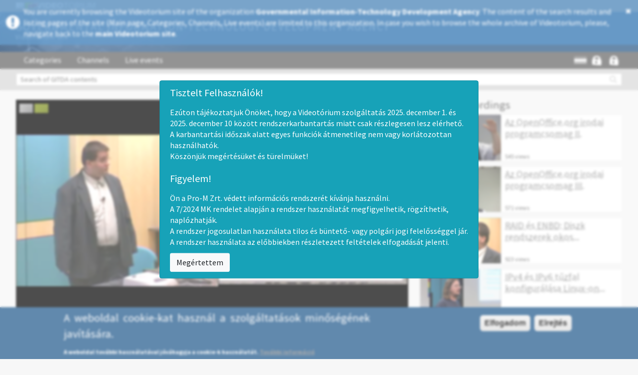

--- FILE ---
content_type: text/html; charset=utf-8
request_url: http://kifu.dev.videotorium.hu/en/recordings/205/raid-es-enbd-diszk-rendszerek-okos-m-kodtetese-linux-alatt-ii
body_size: 15075
content:
<!DOCTYPE html PUBLIC "-//W3C//DTD XHTML+RDFa 1.0//EN"
  "http://www.w3.org/MarkUp/DTD/xhtml-rdfa-1.dtd">
<html xmlns="http://www.w3.org/1999/xhtml" xml:lang="en" version="XHTML+RDFa 1.0" dir="ltr" prefix="content: http://purl.org/rss/1.0/modules/content/ dc: http://purl.org/dc/terms/ foaf: http://xmlns.com/foaf/0.1/ og: http://ogp.me/ns# rdfs: http://www.w3.org/2000/01/rdf-schema# sioc: http://rdfs.org/sioc/ns# sioct: http://rdfs.org/sioc/types# skos: http://www.w3.org/2004/02/skos/core# xsd: http://www.w3.org/2001/XMLSchema#">

<head profile="http://www.w3.org/1999/xhtml/vocab">
<meta http-equiv="Content-Type" content="text/html; charset=utf-8" />
<meta property="og:description" content="RAID és ENBD: Diszk rendszerek okos működtetése Linux alatt II." />
<meta property="og:url" content="http://kifu.dev.videotorium.hu/en/recordings/205/raid-es-enbd-diszk-rendszerek-okos-m-kodtetese-linux-alatt-ii" />
<meta property="og:image" content="//images.dev.videotorium.hu/recordings/0/05/05p/mastermedia/thumbnails/05p_05p_288_20.png" />
<meta property="og:site_name" content="VIDEOTORIUM" />
<link rel="shortcut icon" href="http://kifu.dev.videotorium.hu/sites/all/themes/videotorium-theme/favicon.ico" type="image/vnd.microsoft.icon" />
<title>RAID és ENBD: Diszk rendszerek okos működtetése Linux alatt II. | VIDEOTORIUM</title>
<style>
@import url("http://kifu.dev.videotorium.hu/modules/system/system.base.css?rv5y1q");
</style>
<style>
@import url("http://kifu.dev.videotorium.hu/sites/all/modules/jquery_update/replace/ui/themes/base/minified/jquery.ui.core.min.css?rv5y1q");
@import url("http://kifu.dev.videotorium.hu/sites/all/modules/jquery_update/replace/ui/themes/base/minified/jquery.ui.theme.min.css?rv5y1q");
@import url("http://kifu.dev.videotorium.hu/sites/all/modules/jquery_update/replace/ui/themes/base/minified/jquery.ui.menu.min.css?rv5y1q");
@import url("http://kifu.dev.videotorium.hu/sites/all/modules/jquery_update/replace/ui/themes/base/minified/jquery.ui.autocomplete.min.css?rv5y1q");
</style>
<style>
@import url("http://kifu.dev.videotorium.hu/sites/all/modules/date/date_api/date.css?rv5y1q");
@import url("http://kifu.dev.videotorium.hu/sites/all/modules/date/date_popup/themes/datepicker.1.7.css?rv5y1q");
@import url("http://kifu.dev.videotorium.hu/modules/field/theme/field.css?rv5y1q");
@import url("http://kifu.dev.videotorium.hu/modules/node/node.css?rv5y1q");
@import url("http://kifu.dev.videotorium.hu/sites/all/libraries/cplayer/skin/minimalist.css?rv5y1q");
@import url("http://kifu.dev.videotorium.hu/sites/all/libraries/cplayer/skin/vidconf.css?rv5y1q");
@import url("http://kifu.dev.videotorium.hu/sites/all/modules/ckeditor/css/ckeditor.css?rv5y1q");
</style>
<style>
@import url("http://kifu.dev.videotorium.hu/sites/all/modules/ctools/css/ctools.css?rv5y1q");
@import url("http://kifu.dev.videotorium.hu/sites/all/libraries/jgrowl/jquery.jgrowl.min.css?rv5y1q");
@import url("http://kifu.dev.videotorium.hu/sites/all/modules/nicemessages/css/nicemessages_positions.css?rv5y1q");
@import url("http://kifu.dev.videotorium.hu/sites/all/modules/nicemessages/css/nicemessages_drupal.css?rv5y1q");
@import url("http://kifu.dev.videotorium.hu/sites/all/modules/nicemessages/css/shadows.css?rv5y1q");
@import url("http://kifu.dev.videotorium.hu/sites/all/modules/shib_auth/shib_auth.css?rv5y1q");
@import url("http://kifu.dev.videotorium.hu/sites/all/modules/videotorium/assets/css/rateit.css?rv5y1q");
@import url("http://kifu.dev.videotorium.hu/sites/all/modules/videotorium/assets/balloon/mb.balloon.css?rv5y1q");
@import url("http://kifu.dev.videotorium.hu/modules/locale/locale.css?rv5y1q");
@import url("http://kifu.dev.videotorium.hu/sites/all/modules/gauth/gauth_login/gauth_login.css?rv5y1q");
@import url("http://kifu.dev.videotorium.hu/sites/all/modules/videotorium/videotorium_login_wrapper/assets/videotorium_login_wrapper.css?rv5y1q");
@import url("http://kifu.dev.videotorium.hu/sites/all/modules/eu_cookie_compliance/css/eu_cookie_compliance.css?rv5y1q");
@import url("http://kifu.dev.videotorium.hu/sites/all/libraries/select2/select2.css?rv5y1q");
@import url("http://kifu.dev.videotorium.hu/sites/all/modules/select2/css/select2_integration.css?rv5y1q");
@import url("http://kifu.dev.videotorium.hu/sites/all/libraries/fontawesome/css/font-awesome.css?rv5y1q");
@import url("http://kifu.dev.videotorium.hu/sites/default/files/ctools/css/f0efc90765b97d07f01c0c71f7642350.css?rv5y1q");
</style>
<style>
@import url("http://kifu.dev.videotorium.hu/sites/all/themes/videotorium-theme/css/style.css?rv5y1q");
</style>
<link type="text/css" rel="stylesheet" href="/en/css?rv5y1q" media="all" />
<script src="//ajax.googleapis.com/ajax/libs/jquery/1.9.1/jquery.min.js"></script>
<script>window.jQuery || document.write("<script src='/sites/all/modules/jquery_update/replace/jquery/1.9/jquery.min.js'>\x3C/script>")</script>
<script src="http://kifu.dev.videotorium.hu/misc/jquery-extend-3.4.0.js?v=1.9.1"></script>
<script src="http://kifu.dev.videotorium.hu/misc/jquery-html-prefilter-3.5.0-backport.js?v=1.9.1"></script>
<script src="http://kifu.dev.videotorium.hu/misc/jquery.once.js?v=1.2"></script>
<script src="http://kifu.dev.videotorium.hu/misc/drupal.js?rv5y1q"></script>
<script src="//ajax.googleapis.com/ajax/libs/jqueryui/1.10.2/jquery-ui.min.js"></script>
<script>window.jQuery.ui || document.write("<script src='/sites/all/modules/jquery_update/replace/ui/ui/minified/jquery-ui.min.js'>\x3C/script>")</script>
<script src="http://kifu.dev.videotorium.hu/sites/all/modules/jquery_update/replace/ui/external/jquery.cookie.js?v=67fb34f6a866c40d0570"></script>
<script src="http://kifu.dev.videotorium.hu/sites/all/modules/jquery_update/replace/misc/jquery.form.min.js?v=2.69"></script>
<script src="http://kifu.dev.videotorium.hu/sites/all/modules/select2/js/Drupal.select2.js?rv5y1q"></script>
<script src="http://kifu.dev.videotorium.hu/misc/ajax.js?v=7.70"></script>
<script src="http://kifu.dev.videotorium.hu/sites/all/modules/jquery_update/js/jquery_update.js?v=0.0.1"></script>
<script src="http://kifu.dev.videotorium.hu/sites/all/libraries/jgrowl/jquery.jgrowl.min.js?rv5y1q"></script>
<script src="http://kifu.dev.videotorium.hu/sites/all/modules/nicemessages/js/nicemessages.js?rv5y1q"></script>
<script src="http://kifu.dev.videotorium.hu/sites/all/modules/videotorium/assets/js/videotorium.js?rv5y1q"></script>
<script src="http://kifu.dev.videotorium.hu/sites/all/modules/videotorium/assets/js/jquery.login_modal_onfocus.js?rv5y1q"></script>
<script src="http://kifu.dev.videotorium.hu/sites/all/modules/videotorium/assets/js/jquery.autoellipsis-1.0.10.min.js?rv5y1q"></script>
<script src="http://kifu.dev.videotorium.hu/sites/all/modules/videotorium/assets/js/jquery.default_submit_button_login_wrapper.js?rv5y1q"></script>
<script src="http://kifu.dev.videotorium.hu/sites/all/modules/videotorium/assets/js/jquery-migrate-1.3.0.min.js?rv5y1q"></script>
<script src="http://kifu.dev.videotorium.hu/sites/all/modules/videotorium/assets/js/jquery.dotdotdot.min.js?rv5y1q"></script>
<script src="http://kifu.dev.videotorium.hu/sites/all/modules/videotorium/assets/js/bootstrap_tab.js?rv5y1q"></script>
<script src="http://kifu.dev.videotorium.hu/sites/all/modules/videotorium/assets/js/jquery.rateit.js?rv5y1q"></script>
<script src="http://kifu.dev.videotorium.hu/sites/all/modules/videotorium/assets/js/jquery.rateit.call.js?rv5y1q"></script>
<script src="http://kifu.dev.videotorium.hu/sites/all/modules/videotorium/assets/js/jquery.favorites.call.js?rv5y1q"></script>
<script src="http://kifu.dev.videotorium.hu/sites/all/modules/videotorium/assets/balloon/jquery.mb.balloon.js?rv5y1q"></script>
<script src="http://kifu.dev.videotorium.hu/sites/all/modules/videotorium/assets/balloon/balloon.init.js?rv5y1q"></script>
<script src="http://kifu.dev.videotorium.hu/sites/all/modules/videotorium/assets/js/recording_related.js?rv5y1q"></script>
<script>initializeRelated(205, '//images.dev.videotorium.hu/', 'views', '/en');</script>
<script src="http://kifu.dev.videotorium.hu/sites/all/libraries/cplayer/lib/jquery.i18n.properties-min-1.0.9.js?rv5y1q"></script>
<script src="http://kifu.dev.videotorium.hu/sites/all/libraries/cplayer/lib/jquery.fileupload.js?rv5y1q"></script>
<script src="http://kifu.dev.videotorium.hu/sites/all/libraries/cplayer/cplayer.all.js?rv5y1q"></script>
<script src="http://kifu.dev.videotorium.hu/sites/all/themes/bootstrap/js/misc/_progress.js?v=7.70"></script>
<script src="http://kifu.dev.videotorium.hu/modules/user/user.js?rv5y1q"></script>
<script src="http://kifu.dev.videotorium.hu/sites/all/libraries/select2/select2.min.js?rv5y1q"></script>
<script src="http://kifu.dev.videotorium.hu/sites/all/modules/bootstrap_login_modal/js/bootstrap_login_modal.js?rv5y1q"></script>
<script src="http://kifu.dev.videotorium.hu/sites/all/modules/videotorium/videotorium_search/assets/search.js?rv5y1q"></script>
<script src="http://kifu.dev.videotorium.hu/sites/all/themes/videotorium-theme/bootstrap/js/affix.js?rv5y1q"></script>
<script src="http://kifu.dev.videotorium.hu/sites/all/themes/videotorium-theme/bootstrap/js/alert.js?rv5y1q"></script>
<script src="http://kifu.dev.videotorium.hu/sites/all/themes/videotorium-theme/bootstrap/js/button.js?rv5y1q"></script>
<script src="http://kifu.dev.videotorium.hu/sites/all/themes/videotorium-theme/bootstrap/js/carousel.js?rv5y1q"></script>
<script src="http://kifu.dev.videotorium.hu/sites/all/themes/videotorium-theme/bootstrap/js/collapse.js?rv5y1q"></script>
<script src="http://kifu.dev.videotorium.hu/sites/all/themes/videotorium-theme/bootstrap/js/dropdown.js?rv5y1q"></script>
<script src="http://kifu.dev.videotorium.hu/sites/all/themes/videotorium-theme/bootstrap/js/modal.js?rv5y1q"></script>
<script src="http://kifu.dev.videotorium.hu/sites/all/themes/videotorium-theme/bootstrap/js/tooltip.js?rv5y1q"></script>
<script src="http://kifu.dev.videotorium.hu/sites/all/themes/videotorium-theme/bootstrap/js/popover.js?rv5y1q"></script>
<script src="http://kifu.dev.videotorium.hu/sites/all/themes/videotorium-theme/bootstrap/js/scrollspy.js?rv5y1q"></script>
<script src="http://kifu.dev.videotorium.hu/sites/all/themes/videotorium-theme/bootstrap/js/tab.js?rv5y1q"></script>
<script src="http://kifu.dev.videotorium.hu/sites/all/themes/videotorium-theme/bootstrap/js/transition.js?rv5y1q"></script>
<script src="http://kifu.dev.videotorium.hu/sites/all/themes/videotorium-theme/js/videotorium-ui.js?rv5y1q"></script>
<script src="http://kifu.dev.videotorium.hu/sites/all/themes/bootstrap/js/misc/ajax.js?rv5y1q"></script>
<script src="http://kifu.dev.videotorium.hu/sites/all/themes/bootstrap/js/modules/user/user.js?rv5y1q"></script>
<script>jQuery.extend(Drupal.settings, {"basePath":"\/","pathPrefix":"en\/","ajaxPageState":{"theme":"videotorium_theme","theme_token":"nmr0iCe_f46s45A0XlPv7zsw4nh-R6uLr3cms9pwRQU","jquery_version":"1.9","js":{"0":1,"sites\/all\/modules\/eu_cookie_compliance\/js\/eu_cookie_compliance.js":1,"sites\/all\/themes\/bootstrap\/js\/bootstrap.js":1,"\/\/ajax.googleapis.com\/ajax\/libs\/jquery\/1.9.1\/jquery.min.js":1,"1":1,"misc\/jquery-extend-3.4.0.js":1,"misc\/jquery-html-prefilter-3.5.0-backport.js":1,"misc\/jquery.once.js":1,"misc\/drupal.js":1,"\/\/ajax.googleapis.com\/ajax\/libs\/jqueryui\/1.10.2\/jquery-ui.min.js":1,"2":1,"sites\/all\/modules\/jquery_update\/replace\/ui\/external\/jquery.cookie.js":1,"sites\/all\/modules\/jquery_update\/replace\/misc\/jquery.form.min.js":1,"sites\/all\/modules\/select2\/js\/Drupal.select2.js":1,"misc\/ajax.js":1,"sites\/all\/modules\/jquery_update\/js\/jquery_update.js":1,"sites\/all\/libraries\/jgrowl\/jquery.jgrowl.min.js":1,"sites\/all\/modules\/nicemessages\/js\/nicemessages.js":1,"sites\/all\/modules\/videotorium\/assets\/js\/videotorium.js":1,"sites\/all\/modules\/videotorium\/assets\/js\/jquery.login_modal_onfocus.js":1,"sites\/all\/modules\/videotorium\/assets\/js\/jquery.autoellipsis-1.0.10.min.js":1,"sites\/all\/modules\/videotorium\/assets\/js\/jquery.default_submit_button_login_wrapper.js":1,"sites\/all\/modules\/videotorium\/assets\/js\/jquery-migrate-1.3.0.min.js":1,"sites\/all\/modules\/videotorium\/assets\/js\/jquery.dotdotdot.min.js":1,"sites\/all\/modules\/videotorium\/assets\/js\/bootstrap_tab.js":1,"sites\/all\/modules\/videotorium\/assets\/js\/jquery.rateit.js":1,"sites\/all\/modules\/videotorium\/assets\/js\/jquery.rateit.call.js":1,"sites\/all\/modules\/videotorium\/assets\/js\/jquery.favorites.call.js":1,"sites\/all\/modules\/videotorium\/assets\/balloon\/jquery.mb.balloon.js":1,"sites\/all\/modules\/videotorium\/assets\/balloon\/balloon.init.js":1,"sites\/all\/modules\/videotorium\/assets\/js\/recording_related.js":1,"3":1,"sites\/all\/libraries\/cplayer\/lib\/jquery.i18n.properties-min-1.0.9.js":1,"sites\/all\/libraries\/cplayer\/lib\/jquery.fileupload.js":1,"sites\/all\/libraries\/cplayer\/cplayer.all.js":1,"sites\/all\/themes\/bootstrap\/js\/misc\/_progress.js":1,"modules\/user\/user.js":1,"sites\/all\/libraries\/select2\/select2.min.js":1,"sites\/all\/modules\/bootstrap_login_modal\/js\/bootstrap_login_modal.js":1,"sites\/all\/modules\/videotorium\/videotorium_search\/assets\/search.js":1,"sites\/all\/themes\/videotorium-theme\/bootstrap\/js\/affix.js":1,"sites\/all\/themes\/videotorium-theme\/bootstrap\/js\/alert.js":1,"sites\/all\/themes\/videotorium-theme\/bootstrap\/js\/button.js":1,"sites\/all\/themes\/videotorium-theme\/bootstrap\/js\/carousel.js":1,"sites\/all\/themes\/videotorium-theme\/bootstrap\/js\/collapse.js":1,"sites\/all\/themes\/videotorium-theme\/bootstrap\/js\/dropdown.js":1,"sites\/all\/themes\/videotorium-theme\/bootstrap\/js\/modal.js":1,"sites\/all\/themes\/videotorium-theme\/bootstrap\/js\/tooltip.js":1,"sites\/all\/themes\/videotorium-theme\/bootstrap\/js\/popover.js":1,"sites\/all\/themes\/videotorium-theme\/bootstrap\/js\/scrollspy.js":1,"sites\/all\/themes\/videotorium-theme\/bootstrap\/js\/tab.js":1,"sites\/all\/themes\/videotorium-theme\/bootstrap\/js\/transition.js":1,"sites\/all\/themes\/videotorium-theme\/js\/videotorium-ui.js":1,"sites\/all\/themes\/bootstrap\/js\/misc\/ajax.js":1,"sites\/all\/themes\/bootstrap\/js\/modules\/user\/user.js":1},"css":{"modules\/system\/system.base.css":1,"misc\/ui\/jquery.ui.core.css":1,"misc\/ui\/jquery.ui.theme.css":1,"misc\/ui\/jquery.ui.menu.css":1,"misc\/ui\/jquery.ui.autocomplete.css":1,"sites\/all\/modules\/date\/date_api\/date.css":1,"sites\/all\/modules\/date\/date_popup\/themes\/datepicker.1.7.css":1,"modules\/field\/theme\/field.css":1,"modules\/node\/node.css":1,"sites\/all\/modules\/videotorium\/videotorium_login_wrapper\/videotorium_login_wrapper.css":1,"sites\/all\/libraries\/cplayer\/skin\/minimalist.css":1,"sites\/all\/libraries\/cplayer\/skin\/vidconf.css":1,"sites\/all\/modules\/ckeditor\/css\/ckeditor.css":1,"sites\/all\/modules\/ctools\/css\/ctools.css":1,"sites\/all\/libraries\/jgrowl\/jquery.jgrowl.min.css":1,"sites\/all\/modules\/nicemessages\/css\/nicemessages_positions.css":1,"sites\/all\/modules\/nicemessages\/css\/nicemessages_drupal.css":1,"sites\/all\/modules\/nicemessages\/css\/shadows.css":1,"sites\/all\/modules\/shib_auth\/shib_auth.css":1,"sites\/all\/modules\/videotorium\/assets\/css\/rateit.css":1,"sites\/all\/modules\/videotorium\/assets\/balloon\/mb.balloon.css":1,"modules\/locale\/locale.css":1,"sites\/all\/modules\/gauth\/gauth_login\/gauth_login.css":1,"sites\/all\/modules\/videotorium\/videotorium_login_wrapper\/assets\/videotorium_login_wrapper.css":1,"sites\/all\/modules\/eu_cookie_compliance\/css\/eu_cookie_compliance.css":1,"sites\/all\/libraries\/select2\/select2.css":1,"sites\/all\/modules\/select2\/css\/select2_integration.css":1,"sites\/all\/libraries\/fontawesome\/css\/font-awesome.css":1,"public:\/\/ctools\/css\/f0efc90765b97d07f01c0c71f7642350.css":1,"sites\/all\/themes\/videotorium-theme\/css\/style.css":1,"\/en\/css":1}},"ajax":{"edit-submit":{"callback":"_bootstrap_login_modal_ajax_callback","wrapper":"ajax-user-login-wrapper","event":"click","url":"\/en\/system\/ajax","submit":{"_triggering_element_name":"op","_triggering_element_value":"Log in"}},"edit-submit--2":{"callback":"_bootstrap_login_modal_ajax_callback","wrapper":"ajax-user-register-form-wrapper","event":"click","url":"\/en\/system\/ajax","submit":{"_triggering_element_name":"op","_triggering_element_value":"Create new account"}}},"urlIsAjaxTrusted":{"\/en\/system\/ajax":true,"https:\/\/kifu.dev.videotorium.hu\/en\/recordings\/205\/raid-es-enbd-diszk-rendszerek-okos-m-kodtetese-linux-alatt-ii":true,"\/en\/recordings\/205\/raid-es-enbd-diszk-rendszerek-okos-m-kodtetese-linux-alatt-ii":true},"select_2":{"elements":{"edit-signature-format--2":{"separator":"\u00b6","jqui_sortable":false,"dropdownAutoWidth":true,"width":"element","containerCssClass":"","minimumResultsForSearch":"10","allowClear":true},"edit-field-user-nicemessages-enabled-und":{"separator":"\u00b6","jqui_sortable":false,"dropdownAutoWidth":true,"width":"element","containerCssClass":"","minimumResultsForSearch":"10","allowClear":true,"placeholder":"- None -"}},"excludes":{"by_id":{"values":["#edit-step3-tezaurus-value-field","#edit-step5-name-0"],"reg_exs":[]},"by_class":[],"by_selectors":[]},"branch":3,"default_settings":{"separator":"\u00b6","jqui_sortable":false,"dropdownAutoWidth":true,"width":"element","containerCssClass":"","minimumResultsForSearch":"10"},"process_all_selects_on_page":true,"no_version_check":false,"settings_updated":true},"password":{"strengthTitle":"Password strength:","hasWeaknesses":"To make your password stronger:","tooShort":"Make it at least 6 characters","addLowerCase":"Add lowercase letters","addUpperCase":"Add uppercase letters","addNumbers":"Add numbers","addPunctuation":"Add punctuation","sameAsUsername":"Make it different from your username","confirmSuccess":"yes","confirmFailure":"no","weak":"Weak","fair":"Fair","good":"Good","strong":"Strong","confirmTitle":"Passwords match:","username":""},"eu_cookie_compliance":{"cookie_policy_version":"1.0.0","popup_enabled":1,"popup_agreed_enabled":0,"popup_hide_agreed":1,"popup_clicking_confirmation":1,"popup_scrolling_confirmation":0,"popup_html_info":"\u003Cdiv class=\u0022eu-cookie-compliance-banner eu-cookie-compliance-banner-info eu-cookie-compliance-banner--default\u0022\u003E\n  \u003Cdiv class=\u0022popup-content info\u0022\u003E\n    \u003Cdiv id=\u0022popup-text\u0022\u003E\n      \u003Ch4 class=\u0022rtejustify\u0022\u003EA weboldal cookie-kat haszn\u00e1l a szolg\u00e1ltat\u00e1sok min\u0151s\u00e9g\u00e9nek jav\u00edt\u00e1s\u00e1ra.\u003C\/h4\u003E\n\u003Cdiv\u003E\n\u003Cp class=\u0022rtejustify\u0022\u003EA weboldal tov\u00e1bbi haszn\u00e1lat\u00e1val j\u00f3v\u00e1hagyja a cookie-k haszn\u00e1lat\u00e1t.\u00a0\u003Cu\u003E\u003Ca href=\u0022https:\/\/dev.videotorium.hu\/hu\/suti_kezelesi\u0022 id=\u0022tovabbi_info\u0022 target=\u0022_blank\u0022\u003ETov\u00e1bbi inform\u00e1ci\u00f3\u003C\/a\u003E\u003C\/u\u003E\u003C\/p\u003E\n\u003C\/div\u003E\n          \u003C\/div\u003E\n    \n    \u003Cdiv id=\u0022popup-buttons\u0022 class=\u0022\u0022\u003E\n      \u003Cbutton type=\u0022button\u0022 class=\u0022agree-button eu-cookie-compliance-default-button\u0022\u003EElfogadom\u003C\/button\u003E\n      \u003Cbutton type=\u0022button\u0022 id=\u0022elrejtes\u0022 class=\u0022hide-popup-button eu-cookie-compliance-hide-button\u0022\u003EElrejt\u00e9s\u003C\/button\u003E\n          \u003C\/div\u003E\n  \u003C\/div\u003E\n\u003C\/div\u003E","use_mobile_message":false,"mobile_popup_html_info":"\u003Cdiv class=\u0022eu-cookie-compliance-banner eu-cookie-compliance-banner-info eu-cookie-compliance-banner--default\u0022\u003E\n  \u003Cdiv class=\u0022popup-content info\u0022\u003E\n    \u003Cdiv id=\u0022popup-text\u0022\u003E\n                \u003C\/div\u003E\n    \n    \u003Cdiv id=\u0022popup-buttons\u0022 class=\u0022\u0022\u003E\n      \u003Cbutton type=\u0022button\u0022 class=\u0022agree-button eu-cookie-compliance-default-button\u0022\u003EElfogadom\u003C\/button\u003E\n      \u003Cbutton type=\u0022button\u0022 id=\u0022elrejtes\u0022 class=\u0022hide-popup-button eu-cookie-compliance-hide-button\u0022\u003EElrejt\u00e9s\u003C\/button\u003E\n          \u003C\/div\u003E\n  \u003C\/div\u003E\n\u003C\/div\u003E\n","mobile_breakpoint":"768","popup_html_agreed":"\u003Cdiv\u003E\n  \u003Cdiv class=\u0022popup-content agreed\u0022\u003E\n    \u003Cdiv id=\u0022popup-text\u0022\u003E\n      \u003Cp\u003EK\u00f6sz\u00f6nj\u00fck, hogy hozz\u00e1j\u00e1rult a cookie-k haszn\u00e1lat\u00e1hoz.\u003C\/p\u003E\n    \u003C\/div\u003E\n    \u003Cdiv id=\u0022popup-buttons\u0022\u003E\n      \u003Cbutton type=\u0022button\u0022 class=\u0022hide-popup-button eu-cookie-compliance-hide-button\u0022\u003EElrejt\u003C\/button\u003E\n          \u003C\/div\u003E\n  \u003C\/div\u003E\n\u003C\/div\u003E","popup_use_bare_css":false,"popup_height":"auto","popup_width":"100%","popup_delay":1000,"popup_link":"\/en\/adatkezelesi","popup_link_new_window":1,"popup_position":null,"fixed_top_position":1,"popup_language":"en","store_consent":true,"better_support_for_screen_readers":0,"reload_page":0,"domain":"","domain_all_sites":1,"popup_eu_only_js":0,"cookie_lifetime":"100","cookie_session":false,"disagree_do_not_show_popup":0,"method":"default","allowed_cookies":"","withdraw_markup":"\u003Cbutton type=\u0022button\u0022 class=\u0022eu-cookie-withdraw-tab\u0022\u003E\u003C\/button\u003E\n\u003Cdiv class=\u0022eu-cookie-withdraw-banner\u0022\u003E\n  \u003Cdiv class=\u0022popup-content info\u0022\u003E\n    \u003Cdiv id=\u0022popup-text\u0022\u003E\n          \u003C\/div\u003E\n    \u003Cdiv id=\u0022popup-buttons\u0022\u003E\n      \u003Cbutton type=\u0022button\u0022 class=\u0022eu-cookie-withdraw-button\u0022\u003E\u003C\/button\u003E\n    \u003C\/div\u003E\n  \u003C\/div\u003E\n\u003C\/div\u003E\n","withdraw_enabled":false,"withdraw_button_on_info_popup":0,"cookie_categories":[],"cookie_categories_details":[],"enable_save_preferences_button":1,"cookie_name":"","containing_element":"body","automatic_cookies_removal":1},"nicemessages":{"position":"center","items":[]},"bootstrap":{"anchorsFix":1,"anchorsSmoothScrolling":1,"formHasError":1,"popoverEnabled":1,"popoverOptions":{"animation":1,"html":0,"placement":"right","selector":"","trigger":"click","triggerAutoclose":1,"title":"","content":"","delay":0,"container":"body"},"tooltipEnabled":1,"tooltipOptions":{"animation":1,"html":0,"placement":"auto left","selector":"","trigger":"hover focus","delay":0,"container":"body"}}});</script>
<meta name="viewport" content="width=device-width, initial-scale=1.0"> <!-- Chrome, Firefox OS and Opera -->
<meta name="theme-color" content="#1D568A"> <!-- Windows Phone -->
<meta name="msapplication-navbutton-color" content="#1D568A"> <!-- iOS Safari -->
<meta name="apple-mobile-web-app-status-bar-style" content="#1D568A">
<meta name="viewport" content="user-scalable=yes, initial-scale=1 maximum-scale=1, minimum-scale=1, width=device-width, height=device-height">
</head>
<body class="html not-front not-logged-in no-sidebars page-recordings page-recordings- page-recordings-205 page-recordings-raid-es-enbd-diszk-rendszerek-okos-m-kodtetese-linux-alatt-ii i18n-en site-sub" >
<!-- Google Analytics (Videotorium) -->

<script>
  (function(i,s,o,g,r,a,m){i['GoogleAnalyticsObject']=r;i[r]=i[r]||function(){
  (i[r].q=i[r].q||[]).push(arguments)},i[r].l=1*new Date();a=s.createElement(o),
  m=s.getElementsByTagName(o)[0];a.async=1;a.src=g;m.parentNode.insertBefore(a,m)
  })(window,document,'script','//www.google-analytics.com/analytics.js','ga');

  ga('create', 'UA-82318603-1', 'auto');
    ga('create', '', 'auto', 'subdomainTrack');
    ga('send', 'pageview');

</script>
<!--
<div id="skip-link">
  <a href="#main-content" class="element-invisible element-focusable">Skip to main content</a>
</div>
-->
<script type="text/javascript">
var searchmore_link = "http://dev.videotorium.hu/en/search/any",
    searchmore_text = "More hits on global Videotorium...";
</script>

<div class="full-page">

<div class="subdomain-alert-wrapper">
 
  <div style="display: table;">
  <div style="display: table-row;">
  <div style="display: table-cell; vertical-align: middle;">

    <i class="fa fa-exclamation-circle" aria-hidden="true"></i>

    </div>
    <div style="display: table-cell;">

    You are currently browsing the Videotorium site of the organization <b>Governmental Information-Technology Development Agency</b>. The content of the search results and listing pages of the site (Main page, Categories, Channels, Live events) are limited to this organization. In case you wish to browse the whole archive of Videotorium, please, navigate back to the <a href="http://dev.videotorium.hu/en">main Videotorium site</a>.
    </div>
    <div style="display: table-cell;">

      <a class="close-alert" title="Close" href="#" onclick="jQuery.cookie('subdomain_alert', 1, { expires : 60, path: '/' }); jQuery('.subdomain-alert-wrapper').fadeOut(500); return false;">
          <i class="fa fa-times" aria-hidden="true"></i>
      </a>

    </div>
    </div>
    </div>
</div>



<div>
    <div class="proMPrompt" id="proM72024MKPrompt">
        <style>
            .proMPrompt {
                backdrop-filter : blur(2px);
                position        : fixed;
                left            : 0;
                right           : 0;
                top             : 0;
                bottom          : 0;
                z-index         : 999999;
                background-color: rgba(255, 255, 255, 0.3);
                transition      : opacity .5s;
                opacity         : 1;
                display         : none;
            }
            .proMPrompt h5 {
                font-size    : 1.25rem;
                margin-bottom: .5rem;
                font-family  : inherit;
                font-weight  : 500;
                line-height  : 1.2;
                color        : inherit;
            }
            .proMPrompt button {
                background-color   : #f8f9fa;
                border-color       : #ddd;
                display            : none;
                font-weight        : 400;
                color              : #212529;
                text-align         : center;
                vertical-align     : middle;
                cursor             : pointer;
                -webkit-user-select: none;
                -moz-user-select   : none;
                -ms-user-select    : none;
                user-select        : none;
                border             : 1px solid transparent;
                padding            : .375rem .75rem;
                font-size          : 1rem;
                line-height        : 1.5;
                border-radius      : .25rem;
                transition         : color .15s ease-in-out, background-color .15s ease-in-out, border-color .15s ease-in-out, box-shadow .15s ease-in-out;
                display            : inline-block;
            }
            .proMPrompt button:hover {
                background-color: #e9ecef;
                color: #2b2b2b;
            }

            .proMAlertBox {
                padding      : .75rem 1.25rem;
                border       : 1px solid transparent;
                border-radius: .25rem;
                text-align   : left;

                color        : #fff;
                background   : #17a2b8;
                border-color : #148ea1;
                margin-left  : auto !important;
                margin-right : auto !important;
                margin-bottom: 3rem !important;

                max-width    : 750px;
            }
            .proMPrompt .proMAlertBox {
                position     : absolute;
                top          : 50%;
                -ms-transform: translate(-50%, -50%);
                transform    : translate(-50%, -50%);
                left         : 50%;
            }
            .proMPrompt .proMAlertBox p {
                display: none;
            }
        </style>
        <script>
        !function(e,t){"object"==typeof exports&&"undefined"!=typeof module?module.exports=t():"function"==typeof define&&define.amd?define(t):(e=e||self).cookie=t()}(this,function(){"use strict";var e=function(){return e.get.apply(e,arguments)},t=e.utils={isArray:Array.isArray||function(e){return"[object Array]"===Object.prototype.toString.call(e)},isPlainObject:function(e){return!!e&&"[object Object]"===Object.prototype.toString.call(e)},toArray:function(e){return Array.prototype.slice.call(e)},getKeys:Object.keys||function(e){var t=[],r="";for(r in e)e.hasOwnProperty(r)&&t.push(r);return t},encode:function(e){return String(e).replace(/[,;"\\=\s%]/g,function(e){return encodeURIComponent(e)})},decode:function(e){return decodeURIComponent(e)},retrieve:function(e,t){return null==e?t:e}};return e.defaults={},e.expiresMultiplier=86400,e.set=function(e,r,i){if(t.isPlainObject(e))for(var n in e)e.hasOwnProperty(n)&&this.set(n,e[n],r);else{var o=void 0!==(i=t.isPlainObject(i)?i:{expires:i}).expires?i.expires:this.defaults.expires||"",s=typeof o;"string"===s&&""!==o?o=new Date(o):"number"===s&&(o=new Date(+new Date+1e3*this.expiresMultiplier*o)),""!==o&&"toUTCString"in o&&(o=";expires="+o.toUTCString());var u=i.path||this.defaults.path;u=u?";path="+u:"";var a=i.domain||this.defaults.domain;a=a?";domain="+a:"";var c=i.secure||this.defaults.secure?";secure":"";!1===i.secure&&(c="");var f=i.sameSite||this.defaults.sameSite;f=f?";SameSite="+f:"",null===i.sameSite&&(f=""),document.cookie=t.encode(e)+"="+t.encode(r)+o+u+a+c+f}return this},e.setDefault=function(r,i,n){if(t.isPlainObject(r)){for(var o in r)void 0===this.get(o)&&this.set(o,r[o],i);return e}if(void 0===this.get(r))return this.set.apply(this,arguments)},e.remove=function(e){for(var r=0,i=(e=t.isArray(e)?e:t.toArray(arguments)).length;r<i;r++)this.set(e[r],"",-1);return this},e.removeSpecific=function(e,r){if(!r)return this.remove(e);e=t.isArray(e)?e:[e],r.expires=-1;for(var i=0,n=e.length;i<n;i++)this.set(e[i],"",r);return this},e.empty=function(){return this.remove(t.getKeys(this.all()))},e.get=function(e,r){var i=this.all();if(t.isArray(e)){for(var n={},o=0,s=e.length;o<s;o++){var u=e[o];n[u]=t.retrieve(i[u],r)}return n}return t.retrieve(i[e],r)},e.all=function(){if(""===document.cookie)return{};for(var e=document.cookie.split("; "),r={},i=0,n=e.length;i<n;i++){var o=e[i].split("="),s=t.decode(o.shift()),u=t.decode(o.join("="));r[s]=u}return r},e.enabled=function(){if(navigator.cookieEnabled)return!0;var t="_"===e.set("_","_").get("_");return e.remove("_"),t},e});
        class ProMPrompt {
            
            // Prompt management library
            // Version: v1.1.2
            // Version date: 2025-01-24

            // Cookie management library: https://github.com/florian/cookie.js/

            constructor () {


                /*************/
                /*  CONFIG   */
                /*************/
                this.public           = false                   // Ezt kell állítani, hogy publikus, vagy zárt körűen használják-e az oldalt
                this.debug            = true;                   // Konzolra folyamat jelentés
                this.promptBoxID      = 'proM72024MKPrompt';    // A prompt szülő dobozának ID-ja. Akkor érdemes megváltoztatni, ha egy oldalon belül 2 prompt is kell, pl publikus/privát felülete is van.
                this.promptExpiryTime = 7;                      // 7 days

            }

            init() {

                let self = this;
                
                // Megvizsgáljuk, hogy meg kell-e jeleníteni a promptot
                let promptStatus = cookie.get( self.promptBoxID );
                
                // Debug, cookie értéke
                if (self.debug) console.log( 'Prompt cookie értéke:', typeof promptStatus, promptStatus );
                
                if (promptStatus !== 'true') {
                    document.getElementById( self.promptBoxID ).style.display = 'block';

                    if (this.public) {
                        document.querySelector( `#${self.promptBoxID} .promptTextPublic` ).style.display = 'block';
                    } else {
                        document.querySelector( `#${self.promptBoxID} .promptTextClosed` ).style.display = 'block';
                    }
                
                    // Debug, prompt megjelenítése
                    if (self.debug) console.log('Prompt megjelenítve');
                }
                
            }

            // Ezzel becsukjuk
            close () {

                let self = this;

                // Eltároljuk az eltüntetés gomb megnyomásának dátumát
                cookie.set(self.promptBoxID, 'true', {
                    expires: self.promptExpiryTime,
                });
                
                // Debug, prompt megjelenítése
                if (self.debug) console.log('Prompt állapota eltárolva. Visszakért érték:', cookie.get( self.promptBoxID ));

                // Eltüntetjük a promptor
                document.getElementById( self.promptBoxID ).style.opacity = 0;
                setTimeout(() => { document.getElementById( self.promptBoxID ).style.display = 'none'; }, 750);
                
                // Debug, prompt megjelenítése
                if (self.debug) console.log('Prompt eltüntetve');

            }

            // Ez reseteli a promt működését, újra fel fog ugrani
            reset () {

                let self = this;

                cookie.remove( self.promptBoxID );
                
                // Debug, prompt megjelenítése
                if (self.debug) console.log('Prompt visszaállítva');

            }

        }
        let proMPrompt = new ProMPrompt();
        </script>
        <div class="proMAlertBox">

	    <h5>Tisztelt Felhasználók!</h5>
	    <div>
		Ezúton tájékoztatjuk Önöket, hogy a Videotórium szolgáltatás 2025. december 1. és 2025. december 10 között rendszerkarbantartás miatt csak részlegesen lesz elérhető.<br>
		A karbantartási időszak alatt egyes funkciók átmenetileg nem vagy korlátozottan használhatók.<br>
		Köszönjük megértésüket és türelmüket!<br>
		<br>
	    </div>


            <h5>Figyelem!</h5>
            <p class="promptTextClosed">
                Ön a Pro-M Zrt. védett információs rendszerét kívánja használni.<br>                                           
                A 7/2024  MK rendelet alapján a rendszer használatát megfigyelhetik, rögzíthetik, naplózhatják.<br>
                A rendszer jogosulatlan használata tilos és büntető- vagy polgári jogi felelősséggel jár.<br>
                A rendszer használata az előbbiekben részletezett feltételek elfogadását jelenti.
            </p>
            <p class="promptTextPublic">
                Ön a Pro-M Zrt. nyilvános rendszerét kívánja használni.<br>
                A 7/2024  MK rendelet alapján a rendszer használatát megfigyelhetik, rögzíthetik, naplózhatják.<br>
                A rendszer jogosulatlan használata tilos és büntető- vagy polgári jogi felelősséggel jár.
            </p>

            <button onclick="proMPrompt.close();">Megértettem</button>
        </div>
        <script> proMPrompt.init(); </script>
    </div>
    <noscript>
        <div class="proMAlertBox" style="display: block;">
            <h5>Figyelem!</h5>
            <p>
                Ön a Pro-M Zrt. védett információs rendszerét kívánja használni.<br>                                           
                A 7/2024  MK rendelet alapján a rendszer használatát megfigyelhetik, rögzíthetik, naplózhatják.<br>
                A rendszer jogosulatlan használata tilos és büntető- vagy polgári jogi felelősséggel jár.<br>
                A rendszer használata az előbbiekben részletezett feltételek elfogadását jelenti!
            </p>
        </div>
    </noscript>
</div>



<div id="navbar-prediv">
<header id="navbar" role="banner" class="navbar container navbar-default">
    <section id="navbar-header">
        <div>
                        <a class="logo navbar-btn pull-left subdomain" title="Back to videotorium.hu" href="//dev.videotorium.hu">
          
            
              <span style="position: absolute; font-size: 10px; font-weight: bold; color: #990000;
               text-shadow:
               -1px -1px 0 #FFF,
               1px -1px 0 #FFF,
               -1px 1px 0 #FFF,
               1px 1px 0 #FFF;
           
               margin-left: 24px;
               margin-top: 4px;
           
               -ms-transform: rotate(350deg);
               -webkit-transform: rotate(350deg);
               transform: rotate(350deg);
           
             ">DEV!</span>

            
          <img alt="Logo" src="http://kifu.dev.videotorium.hu/sites/all/themes/videotorium-theme/logo.png" class="logo-text"/>
        </a>
                </div>

                    <a class="name navbar-brand" href="/en" title="Home">VIDEOTORIUM</a>
        
        <button type="button" class="navbar-toggle" data-toggle="collapse" data-target=".navbar-collapse">
            <span class="sr-only">Toggle navigation</span>
            <span class="icon-bar"></span>
            <span class="icon-bar"></span>
            <span class="icon-bar"></span>
        </button>
    </section>
   
   

        <section id="navbar-brand-header">
        <div class="navbar-brand-header-logo"><a id="logo-zone" title="Home" href="/en">
        Governmental Information-Technology Development Agency<div class='description'>Videotorium site</div></a></div>
    </section>
    
        <div class="navbar-collapse collapse" role="navigation">

        <nav id="navbar-menu" class="navbar-menu-expand">
        <div>
                        <a class="logo navbar-btn pull-left" title="Front page" href="/en">

            
              <span class="logo-notext" style="position: absolute; font-size: 10px; font-weight: bold; color: #990000;
               text-shadow:
               -1px -1px 0 #FFF,
               1px -1px 0 #FFF,
               -1px 1px 0 #FFF,
               1px 1px 0 #FFF;
           
               margin-left: 24px;
               margin-top: 4px;
           
               -ms-transform: rotate(350deg);
               -webkit-transform: rotate(350deg);
               transform: rotate(350deg);
           
             ">DEV!</span>

            
            <img class="logo-notext img-responsive" typeof="foaf:Image" src="http://kifu.dev.videotorium.hu/sites/all/themes/videotorium-theme/logo_notext.png" alt="logo" /></a>
            
                        <ul class="menu nav navbar-nav"><li class="first collapsed category"><a href="/en/category">Categories</a></li>
<li class="collapsed channels"><a href="/en/channels">Channels</a></li>
<li class="last collapsed live"><a href="/en/live" title="">Live events</a></li>
</ul>            
            
                          <div class="region region-navigation">
    <section id="block-bootstrap-login-modal-bootstrap-login-modal" class="block block-bootstrap-login-modal clearfix">

      
  <ul class="menu nav navbar-nav pull-right"><li><a class="set_showloginmodal" href="https://kifu.dev.videotorium.hu/en/recordings/205/raid-es-enbd-diszk-rendszerek-okos-m-kodtetese-linux-alatt-ii" >Login</a></li><li><a href="#" data-toggle="modal" data-target="#register-modal">Register</a></li></ul>
      <div class="modal fade" id="login-modal" role="dialog" aria-labelledby="modalLoginLabel" aria-hidden="true">
        <div class="modal-dialog">
          <div class="modal-content">
            <div class="modal-header">
              <button type="button" class="close" data-dismiss="modal"><span aria-hidden="true">&times;</span><span class="sr-only">Close</span></button>
              <h4 class="modal-title" id="modalLoginLabel">Login</h4>
            </div>
      <div class="modal-body">
      <div id="ajax-user-login-wrapper"><form action="https://kifu.dev.videotorium.hu/en/recordings/205/raid-es-enbd-diszk-rendszerek-okos-m-kodtetese-linux-alatt-ii" method="post" id="user-login" accept-charset="UTF-8"><div><div id='user-login-container'>
  <div id='user-login-form-fields'>
      <div class="form-item form-item-name form-type-textfield form-group"> <label class="control-label" for="edit-name">Email address <span class="form-required" title="This field is required.">*</span></label>
<input class="form-control form-text required" title="Enter your VIDEOTORIUM username." data-toggle="tooltip" type="text" id="edit-name" name="name" value="" size="60" maxlength="60" /></div>      <div class="form-item form-item-pass form-type-password form-group"> <label class="control-label" for="edit-pass">Password <span class="form-required" title="This field is required.">*</span></label>
<input class="form-control form-text required" title="Enter the password that accompanies your username." data-toggle="tooltip" type="password" id="edit-pass" name="pass" size="60" maxlength="128" /></div>      <button type="submit" id="edit-submit" name="op" value="Log in" class="btn btn-primary form-submit icon-before"><span class="icon glyphicon glyphicon-log-in" aria-hidden="true"></span>
 Log in</button>
  </div>
  <div class='provider'>
    <div id="shib_login_url">
  <a href="http://dev.videotorium.hu/Shibboleth.sso/Login?target=http%3A%2F%2Fkifu.dev.videotorium.hu%2Fen%3Fq%3Dshib_login%2Frecordings%2F205%2Fraid-es-enbd-diszk-rendszerek-okos-m-kodtetese-linux-alatt-ii">Shibboleth Login</a>
</div>
<button onclick="location.href=&#039;https://dev.videotorium.hu/Shibboleth.sso/Login?target=http%3A%2F%2Fkifu.dev.videotorium.hu%2Fen&#039;;return (false);" type="submit" id="shibboleth" name="shibboleth" value="Login with eduID" class="btn btn-default form-submit">Login with eduID</button>
<input type="hidden" name="form_build_id" value="form-UZJH4n7sE0ybSmfT3EKwhgh1a_GR0yhPcnCoGeahdDY" />
<input type="hidden" name="form_id" value="user_login" />
<div class="form-actions form-wrapper form-group" id="edit-actions"></div><button type="submit" id="edit-submit-google" name="op" value="" class="btn form-submit"></button>
  </div>
  <div class='links'>
    <a href="/en/user/auth" rel="nofollow">Create an Account</a> | <a href="/en/user/forgot" rel="nofollow">Forgot Password</a>  </div>
</div>
</div></form></div>
      </div>
      <div class="modal-footer">
        <button type="button" class="btn btn-default" data-dismiss="modal">Close</button>
      </div>
          </div>
        </div>
      </div>
      
      <div class="modal fade" id="register-modal" role="dialog" aria-labelledby="modalRegisterLabel" aria-hidden="true">
        <div class="modal-dialog">
          <div class="modal-content">
            <div class="modal-header">
              <button type="button" class="close" data-dismiss="modal"><span aria-hidden="true">&times;</span><span class="sr-only">Close</span></button>
              <h4 class="modal-title" id="modalRegisterLabel">Register</h4>
            </div>
      <div class="modal-body">
      <div id="ajax-user-register-form-wrapper"><form class="user-info-from-cookie" enctype="multipart/form-data" action="https://kifu.dev.videotorium.hu/en/recordings/205/raid-es-enbd-diszk-rendszerek-okos-m-kodtetese-linux-alatt-ii" method="post" id="user-register-form" accept-charset="UTF-8"><div><div id="edit-account" class="form-wrapper form-group"><div class="form-item form-item-name form-type-textfield form-group"> <label class="control-label" for="edit-name--2">Username <span class="form-required" title="This field is required.">*</span></label>
<input class="username form-control form-text required" title="Spaces are allowed; punctuation is not allowed except for periods, hyphens, apostrophes, and underscores." data-toggle="tooltip" type="text" id="edit-name--2" name="name" value="" size="60" maxlength="60" /></div><div class="form-item form-item-mail form-type-textfield form-group"> <label class="control-label" for="edit-mail">E-mail address <span class="form-required" title="This field is required.">*</span></label>
<input class="form-control form-text required" title="A valid e-mail address. All e-mails from the system will be sent to this address. The e-mail address is not made public and will only be used if you wish to receive a new password or wish to receive certain news or notifications by e-mail." data-toggle="tooltip" type="text" id="edit-mail" name="mail" value="" size="60" maxlength="254" /></div><div class="form-item form-item-pass form-type-password-confirm form-group"> <label class="control-label" for="edit-pass--2"><span class="form-required" title="This field is required.">*</span></label>
<div class="form-item form-item-pass-pass1 form-type-password form-group"> <label class="control-label" for="edit-pass-pass1">Password <span class="form-required" title="This field is required.">*</span></label>
<input class="password-field form-control form-text required" type="password" id="edit-pass-pass1" name="pass[pass1]" size="25" maxlength="128" /></div><div class="form-item form-item-pass-pass2 form-type-password form-group"> <label class="control-label" for="edit-pass-pass2">Confirm password <span class="form-required" title="This field is required.">*</span></label>
<input class="password-confirm form-control form-text required" type="password" id="edit-pass-pass2" name="pass[pass2]" size="25" maxlength="128" /></div></div><input type="hidden" name="timezone" value="Europe/Budapest" />
</div><input type="hidden" name="form_build_id" value="form-EU-vKUI2-78TgRLr0jtzNLerwBAyMp2pJblrIUSrneE" />
<input type="hidden" name="form_id" value="user_register_form" />
<div class="form-actions form-wrapper form-group" id="edit-actions--2"><button type="submit" id="edit-submit--2" name="op" value="Create new account" class="btn btn-success form-submit">Create new account</button>
</div></div></form></div>
      </div>
      <div class="modal-footer">
        <button type="button" class="btn btn-default" data-dismiss="modal">Close</button>
      </div>
          </div>
        </div>
      </div>
      
</section>
<section id="block-locale-language" class="block block-locale clearfix">

      
  <ul class="language-switcher-locale-url"><li class="en first active"><a href="/en/recordings/205/raid-es-enbd-diszk-rendszerek-okos-m-kodtetese-linux-alatt-ii" class="language-link active" xml:lang="en">English</a></li>
<li class="hu last"><a href="/hu/recordings/205/raid-es-enbd-diszk-rendszerek-okos-m-kodtetese-linux-alatt-ii" class="language-link" xml:lang="hu">Magyar</a></li>
</ul>
</section>
  </div>
            
                        <section id="navbar-search-small">
                  <div class="region region-highlighted-small">
    <section id="block-videotorium-search-videotorium-search-small" class="block block-videotorium-search clearfix">

      
  <form action="/en/recordings/205/raid-es-enbd-diszk-rendszerek-okos-m-kodtetese-linux-alatt-ii" method="post" id="videotorium-search-form" accept-charset="UTF-8"><div><input type="hidden" name="type" value="any" />
<div class="form-item form-item-search form-type-textfield form-group"><input title="Enter the terms you wish to search for." placeholder="Search of GITDA contents" autocomplete-url="/en/search/autocomplete" class="form-control form-text" type="text" id="edit-search" name="search" value="" size="60" maxlength="128" /> <label class="control-label element-invisible" for="edit-search">Search </label>
</div><button title="Search" type="submit" id="edit-submit--3" name="search-button" value="&lt;i class=&quot;fa fa-search&quot; aria-hidden=&quot;true&quot;&gt;&lt;/i&gt;" class="btn btn-primary form-submit"><i class="fa fa-search" aria-hidden="true"></i></button>
<input type="hidden" name="form_build_id" value="form-qy1E6dZx9U4amFHZffGEWqpRfi9VnxGxck7DIEzSXIo" />
<input type="hidden" name="form_id" value="videotorium_search_form" />
</div></form>
</section>
  </div>
            </section>
                    </div>
        </nav>
    </div>
    
        <section id="navbar-search">
      <div>
              <div class="region region-highlighted">
    <section id="block-videotorium-search-videotorium-search" class="block block-videotorium-search clearfix">

      
  <form action="/en/recordings/205/raid-es-enbd-diszk-rendszerek-okos-m-kodtetese-linux-alatt-ii" method="post" id="videotorium-search-form--2" accept-charset="UTF-8"><div><input type="hidden" name="type" value="any" />
<div class="form-item form-item-search form-type-textfield form-group"><input title="Enter the terms you wish to search for." placeholder="Search of GITDA contents" autocomplete-url="/en/search/autocomplete" class="form-control form-text" type="text" id="edit-search--2" name="search" value="" size="60" maxlength="128" /> <label class="control-label element-invisible" for="edit-search--2">Search </label>
</div><button title="Search" type="submit" id="edit-submit--4" name="search-button" value="&lt;i class=&quot;fa fa-search&quot; aria-hidden=&quot;true&quot;&gt;&lt;/i&gt;" class="btn btn-primary form-submit"><i class="fa fa-search" aria-hidden="true"></i></button>
<input type="hidden" name="form_build_id" value="form-zZlzr8ImueHZbA2tg5csDmlq_2C1p1y_9pyEa7BeluU" />
<input type="hidden" name="form_id" value="videotorium_search_form" />
</div></form>
</section>
  </div>
      </div>
    </section>
    
</header>
</div>


<div class="main-container container">
 
  <header role="banner" id="page-header">
    
      </header> <!-- /#page-header -->

  <div class="row">
      

    

    <section  class="col-sm-12">

            <a id="main-content"></a>
                    <h1 class="page-header">RAID és ENBD: Diszk rendszerek okos működtetése Linux alatt II.</h1>
            
                      <div class="pre-tabs--primary">
                  </div>
                    <div class="container container-messages">
  
            </div>
                    <div class="region region-content">
    <section id="block-system-main" class="block block-system clearfix">

      
  <!-- SEO -->
<script type="application/ld+json">
{
  "@context": "http://schema.org",
  "@type": "VideoObject",
  "name": "RAID és ENBD: Diszk rendszerek okos működtetése Linux alatt II.",
  "description": "",
  "thumbnailUrl": "//images.dev.videotorium.hu/recordings/0/05/05p/mastermedia/thumbnails/05p_05p_288_20.png",
  "uploadDate": "2005-01-27T13:00:00+01:00",
  "duration": "PT1H14M1S",
  "contentUrl": "http://kifu.dev.videotorium.hu/en/recordings/205/raid-es-enbd-diszk-rendszerek-okos-m-kodtetese-linux-alatt-ii",
  "embedUrl": "http://kifu.dev.videotorium.hu/en/embed/205",
  "interactionCount": "864"
}
</script>

<!-- PLAYER -->
<div class="container recording" xmlns="http://www.w3.org/1999/html" xmlns="http://www.w3.org/1999/html">
    <div class="row">
        <!--div class="col-sm-12 col-md-8 col-lg-8"-->
        <div class="col-md-8 col-lg-8 cinemamode">
            <!-- PLAYER -->
            <div class="playerbackground"></div>

    <script type="text/javascript" >
        jQuery(function ($) {
            $('#player').cPlayer("/sites/all/libraries/cplayer/default", "/sites/all/libraries/cplayer/vod", {
    "recommender": true,
    "recommenderUrl": "/en/recordings/205/recommender",
    "presentation": {
        "presentationVersions": [
            {
                "title": "Hungarian",
                "version": {
                    "video": [
                        {
                            "source": {
                                "mp4": "//vod.dev.videotorium.hu/recordings/0/05/05p/mastermedia/05p_05p_288.mp4"
                            },
                            "resolution": "288p",
                            "filesize": "243920652"
                        },
                        {
                            "source": {
                                "mp4": "//vod.dev.videotorium.hu/recordings/0/05/05p/mastermedia/05p_05p_180.mp4"
                            },
                            "resolution": "180p",
                            "filesize": "132923727"
                        },
                        {
                            "source": {
                                "mp4": "//vod.dev.videotorium.hu/recordings/0/05/05p/mastermedia/05p_05p_90.mp4"
                            },
                            "resolution": "90p",
                            "filesize": "77077719"
                        }
                    ],
                    "slides": [
                        {
                            "timestamp": 0,
                            "src": "//images.dev.videotorium.hu/recordings/0/05/05p/slides/05p_05p_2j1_360.png",
                            "thumbnail": "//images.dev.videotorium.hu/recordings/0/05/05p/slides/05p_05p_2j1_360.png"
                        },
                        {
                            "timestamp": 51,
                            "src": "//images.dev.videotorium.hu/recordings/0/05/05p/slides/05p_05p_2j2_360.png",
                            "thumbnail": "//images.dev.videotorium.hu/recordings/0/05/05p/slides/05p_05p_2j2_360.png"
                        },
                        {
                            "timestamp": 110,
                            "src": "//images.dev.videotorium.hu/recordings/0/05/05p/slides/05p_05p_2j3_360.png",
                            "thumbnail": "//images.dev.videotorium.hu/recordings/0/05/05p/slides/05p_05p_2j3_360.png"
                        },
                        {
                            "timestamp": 142,
                            "src": "//images.dev.videotorium.hu/recordings/0/05/05p/slides/05p_05p_2j4_360.png",
                            "thumbnail": "//images.dev.videotorium.hu/recordings/0/05/05p/slides/05p_05p_2j4_360.png"
                        },
                        {
                            "timestamp": 162,
                            "src": "//images.dev.videotorium.hu/recordings/0/05/05p/slides/05p_05p_2j5_360.png",
                            "thumbnail": "//images.dev.videotorium.hu/recordings/0/05/05p/slides/05p_05p_2j5_360.png"
                        },
                        {
                            "timestamp": 171,
                            "src": "//images.dev.videotorium.hu/recordings/0/05/05p/slides/05p_05p_2j6_360.png",
                            "thumbnail": "//images.dev.videotorium.hu/recordings/0/05/05p/slides/05p_05p_2j6_360.png"
                        },
                        {
                            "timestamp": 224,
                            "src": "//images.dev.videotorium.hu/recordings/0/05/05p/slides/05p_05p_2j7_360.png",
                            "thumbnail": "//images.dev.videotorium.hu/recordings/0/05/05p/slides/05p_05p_2j7_360.png"
                        },
                        {
                            "timestamp": 307,
                            "src": "//images.dev.videotorium.hu/recordings/0/05/05p/slides/05p_05p_2j8_360.png",
                            "thumbnail": "//images.dev.videotorium.hu/recordings/0/05/05p/slides/05p_05p_2j8_360.png"
                        },
                        {
                            "timestamp": 376,
                            "src": "//images.dev.videotorium.hu/recordings/0/05/05p/slides/05p_05p_2j9_360.png",
                            "thumbnail": "//images.dev.videotorium.hu/recordings/0/05/05p/slides/05p_05p_2j9_360.png"
                        },
                        {
                            "timestamp": 403,
                            "src": "//images.dev.videotorium.hu/recordings/0/05/05p/slides/05p_05p_2ja_360.png",
                            "thumbnail": "//images.dev.videotorium.hu/recordings/0/05/05p/slides/05p_05p_2ja_360.png"
                        },
                        {
                            "timestamp": 405,
                            "src": "//images.dev.videotorium.hu/recordings/0/05/05p/slides/05p_05p_2jb_360.png",
                            "thumbnail": "//images.dev.videotorium.hu/recordings/0/05/05p/slides/05p_05p_2jb_360.png"
                        },
                        {
                            "timestamp": 418,
                            "src": "//images.dev.videotorium.hu/recordings/0/05/05p/slides/05p_05p_2jc_360.png",
                            "thumbnail": "//images.dev.videotorium.hu/recordings/0/05/05p/slides/05p_05p_2jc_360.png"
                        },
                        {
                            "timestamp": 424,
                            "src": "//images.dev.videotorium.hu/recordings/0/05/05p/slides/05p_05p_2jd_360.png",
                            "thumbnail": "//images.dev.videotorium.hu/recordings/0/05/05p/slides/05p_05p_2jd_360.png"
                        },
                        {
                            "timestamp": 747,
                            "src": "//images.dev.videotorium.hu/recordings/0/05/05p/slides/05p_05p_2je_360.png",
                            "thumbnail": "//images.dev.videotorium.hu/recordings/0/05/05p/slides/05p_05p_2je_360.png"
                        },
                        {
                            "timestamp": 999,
                            "src": "//images.dev.videotorium.hu/recordings/0/05/05p/slides/05p_05p_2jf_360.png",
                            "thumbnail": "//images.dev.videotorium.hu/recordings/0/05/05p/slides/05p_05p_2jf_360.png"
                        },
                        {
                            "timestamp": 1104,
                            "src": "//images.dev.videotorium.hu/recordings/0/05/05p/slides/05p_05p_2jg_360.png",
                            "thumbnail": "//images.dev.videotorium.hu/recordings/0/05/05p/slides/05p_05p_2jg_360.png"
                        },
                        {
                            "timestamp": 1186,
                            "src": "//images.dev.videotorium.hu/recordings/0/05/05p/slides/05p_05p_2jh_360.png",
                            "thumbnail": "//images.dev.videotorium.hu/recordings/0/05/05p/slides/05p_05p_2jh_360.png"
                        },
                        {
                            "timestamp": 1190,
                            "src": "//images.dev.videotorium.hu/recordings/0/05/05p/slides/05p_05p_2ji_360.png",
                            "thumbnail": "//images.dev.videotorium.hu/recordings/0/05/05p/slides/05p_05p_2ji_360.png"
                        },
                        {
                            "timestamp": 1204,
                            "src": "//images.dev.videotorium.hu/recordings/0/05/05p/slides/05p_05p_2jj_360.png",
                            "thumbnail": "//images.dev.videotorium.hu/recordings/0/05/05p/slides/05p_05p_2jj_360.png"
                        },
                        {
                            "timestamp": 1208,
                            "src": "//images.dev.videotorium.hu/recordings/0/05/05p/slides/05p_05p_2jk_360.png",
                            "thumbnail": "//images.dev.videotorium.hu/recordings/0/05/05p/slides/05p_05p_2jk_360.png"
                        },
                        {
                            "timestamp": 1224,
                            "src": "//images.dev.videotorium.hu/recordings/0/05/05p/slides/05p_05p_2jl_360.png",
                            "thumbnail": "//images.dev.videotorium.hu/recordings/0/05/05p/slides/05p_05p_2jl_360.png"
                        },
                        {
                            "timestamp": 1257,
                            "src": "//images.dev.videotorium.hu/recordings/0/05/05p/slides/05p_05p_2jm_360.png",
                            "thumbnail": "//images.dev.videotorium.hu/recordings/0/05/05p/slides/05p_05p_2jm_360.png"
                        },
                        {
                            "timestamp": 1268,
                            "src": "//images.dev.videotorium.hu/recordings/0/05/05p/slides/05p_05p_2jn_360.png",
                            "thumbnail": "//images.dev.videotorium.hu/recordings/0/05/05p/slides/05p_05p_2jn_360.png"
                        },
                        {
                            "timestamp": 1275,
                            "src": "//images.dev.videotorium.hu/recordings/0/05/05p/slides/05p_05p_2jo_360.png",
                            "thumbnail": "//images.dev.videotorium.hu/recordings/0/05/05p/slides/05p_05p_2jo_360.png"
                        },
                        {
                            "timestamp": 1309,
                            "src": "//images.dev.videotorium.hu/recordings/0/05/05p/slides/05p_05p_2jp_360.png",
                            "thumbnail": "//images.dev.videotorium.hu/recordings/0/05/05p/slides/05p_05p_2jp_360.png"
                        },
                        {
                            "timestamp": 1314,
                            "src": "//images.dev.videotorium.hu/recordings/0/05/05p/slides/05p_05p_2jq_360.png",
                            "thumbnail": "//images.dev.videotorium.hu/recordings/0/05/05p/slides/05p_05p_2jq_360.png"
                        },
                        {
                            "timestamp": 1364,
                            "src": "//images.dev.videotorium.hu/recordings/0/05/05p/slides/05p_05p_2jr_360.png",
                            "thumbnail": "//images.dev.videotorium.hu/recordings/0/05/05p/slides/05p_05p_2jr_360.png"
                        },
                        {
                            "timestamp": 1407,
                            "src": "//images.dev.videotorium.hu/recordings/0/05/05p/slides/05p_05p_2js_360.png",
                            "thumbnail": "//images.dev.videotorium.hu/recordings/0/05/05p/slides/05p_05p_2js_360.png"
                        },
                        {
                            "timestamp": 1474,
                            "src": "//images.dev.videotorium.hu/recordings/0/05/05p/slides/05p_05p_2jt_360.png",
                            "thumbnail": "//images.dev.videotorium.hu/recordings/0/05/05p/slides/05p_05p_2jt_360.png"
                        },
                        {
                            "timestamp": 1492,
                            "src": "//images.dev.videotorium.hu/recordings/0/05/05p/slides/05p_05p_2ju_360.png",
                            "thumbnail": "//images.dev.videotorium.hu/recordings/0/05/05p/slides/05p_05p_2ju_360.png"
                        },
                        {
                            "timestamp": 1540,
                            "src": "//images.dev.videotorium.hu/recordings/0/05/05p/slides/05p_05p_2jv_360.png",
                            "thumbnail": "//images.dev.videotorium.hu/recordings/0/05/05p/slides/05p_05p_2jv_360.png"
                        },
                        {
                            "timestamp": 1578,
                            "src": "//images.dev.videotorium.hu/recordings/0/05/05p/slides/05p_05p_2jw_360.png",
                            "thumbnail": "//images.dev.videotorium.hu/recordings/0/05/05p/slides/05p_05p_2jw_360.png"
                        },
                        {
                            "timestamp": 1764,
                            "src": "//images.dev.videotorium.hu/recordings/0/05/05p/slides/05p_05p_2jx_360.png",
                            "thumbnail": "//images.dev.videotorium.hu/recordings/0/05/05p/slides/05p_05p_2jx_360.png"
                        },
                        {
                            "timestamp": 1819,
                            "src": "//images.dev.videotorium.hu/recordings/0/05/05p/slides/05p_05p_2jy_360.png",
                            "thumbnail": "//images.dev.videotorium.hu/recordings/0/05/05p/slides/05p_05p_2jy_360.png"
                        },
                        {
                            "timestamp": 1833,
                            "src": "//images.dev.videotorium.hu/recordings/0/05/05p/slides/05p_05p_2jz_360.png",
                            "thumbnail": "//images.dev.videotorium.hu/recordings/0/05/05p/slides/05p_05p_2jz_360.png"
                        },
                        {
                            "timestamp": 1867,
                            "src": "//images.dev.videotorium.hu/recordings/0/05/05p/slides/05p_05p_2k0_360.png",
                            "thumbnail": "//images.dev.videotorium.hu/recordings/0/05/05p/slides/05p_05p_2k0_360.png"
                        },
                        {
                            "timestamp": 1872,
                            "src": "//images.dev.videotorium.hu/recordings/0/05/05p/slides/05p_05p_2k1_360.png",
                            "thumbnail": "//images.dev.videotorium.hu/recordings/0/05/05p/slides/05p_05p_2k1_360.png"
                        },
                        {
                            "timestamp": 1901,
                            "src": "//images.dev.videotorium.hu/recordings/0/05/05p/slides/05p_05p_2k2_360.png",
                            "thumbnail": "//images.dev.videotorium.hu/recordings/0/05/05p/slides/05p_05p_2k2_360.png"
                        },
                        {
                            "timestamp": 1910,
                            "src": "//images.dev.videotorium.hu/recordings/0/05/05p/slides/05p_05p_2k3_360.png",
                            "thumbnail": "//images.dev.videotorium.hu/recordings/0/05/05p/slides/05p_05p_2k3_360.png"
                        },
                        {
                            "timestamp": 1913,
                            "src": "//images.dev.videotorium.hu/recordings/0/05/05p/slides/05p_05p_2k4_360.png",
                            "thumbnail": "//images.dev.videotorium.hu/recordings/0/05/05p/slides/05p_05p_2k4_360.png"
                        },
                        {
                            "timestamp": 1951,
                            "src": "//images.dev.videotorium.hu/recordings/0/05/05p/slides/05p_05p_2k5_360.png",
                            "thumbnail": "//images.dev.videotorium.hu/recordings/0/05/05p/slides/05p_05p_2k5_360.png"
                        },
                        {
                            "timestamp": 2035,
                            "src": "//images.dev.videotorium.hu/recordings/0/05/05p/slides/05p_05p_2k6_360.png",
                            "thumbnail": "//images.dev.videotorium.hu/recordings/0/05/05p/slides/05p_05p_2k6_360.png"
                        },
                        {
                            "timestamp": 2050,
                            "src": "//images.dev.videotorium.hu/recordings/0/05/05p/slides/05p_05p_2k7_360.png",
                            "thumbnail": "//images.dev.videotorium.hu/recordings/0/05/05p/slides/05p_05p_2k7_360.png"
                        },
                        {
                            "timestamp": 2060,
                            "src": "//images.dev.videotorium.hu/recordings/0/05/05p/slides/05p_05p_2k8_360.png",
                            "thumbnail": "//images.dev.videotorium.hu/recordings/0/05/05p/slides/05p_05p_2k8_360.png"
                        },
                        {
                            "timestamp": 2662,
                            "src": "//images.dev.videotorium.hu/recordings/0/05/05p/slides/05p_05p_2k9_360.png",
                            "thumbnail": "//images.dev.videotorium.hu/recordings/0/05/05p/slides/05p_05p_2k9_360.png"
                        },
                        {
                            "timestamp": 2806,
                            "src": "//images.dev.videotorium.hu/recordings/0/05/05p/slides/05p_05p_2ka_360.png",
                            "thumbnail": "//images.dev.videotorium.hu/recordings/0/05/05p/slides/05p_05p_2ka_360.png"
                        },
                        {
                            "timestamp": 2960,
                            "src": "//images.dev.videotorium.hu/recordings/0/05/05p/slides/05p_05p_2kb_360.png",
                            "thumbnail": "//images.dev.videotorium.hu/recordings/0/05/05p/slides/05p_05p_2kb_360.png"
                        },
                        {
                            "timestamp": 3168,
                            "src": "//images.dev.videotorium.hu/recordings/0/05/05p/slides/05p_05p_2kc_360.png",
                            "thumbnail": "//images.dev.videotorium.hu/recordings/0/05/05p/slides/05p_05p_2kc_360.png"
                        },
                        {
                            "timestamp": 3299,
                            "src": "//images.dev.videotorium.hu/recordings/0/05/05p/slides/05p_05p_2kd_360.png",
                            "thumbnail": "//images.dev.videotorium.hu/recordings/0/05/05p/slides/05p_05p_2kd_360.png"
                        },
                        {
                            "timestamp": 3328,
                            "src": "//images.dev.videotorium.hu/recordings/0/05/05p/slides/05p_05p_2ke_360.png",
                            "thumbnail": "//images.dev.videotorium.hu/recordings/0/05/05p/slides/05p_05p_2ke_360.png"
                        },
                        {
                            "timestamp": 3469,
                            "src": "//images.dev.videotorium.hu/recordings/0/05/05p/slides/05p_05p_2kf_360.png",
                            "thumbnail": "//images.dev.videotorium.hu/recordings/0/05/05p/slides/05p_05p_2kf_360.png"
                        },
                        {
                            "timestamp": 3506,
                            "src": "//images.dev.videotorium.hu/recordings/0/05/05p/slides/05p_05p_2kg_360.png",
                            "thumbnail": "//images.dev.videotorium.hu/recordings/0/05/05p/slides/05p_05p_2kg_360.png"
                        },
                        {
                            "timestamp": 3641,
                            "src": "//images.dev.videotorium.hu/recordings/0/05/05p/slides/05p_05p_2kh_360.png",
                            "thumbnail": "//images.dev.videotorium.hu/recordings/0/05/05p/slides/05p_05p_2kh_360.png"
                        },
                        {
                            "timestamp": 3734,
                            "src": "//images.dev.videotorium.hu/recordings/0/05/05p/slides/05p_05p_2ki_360.png",
                            "thumbnail": "//images.dev.videotorium.hu/recordings/0/05/05p/slides/05p_05p_2ki_360.png"
                        },
                        {
                            "timestamp": 3793,
                            "src": "//images.dev.videotorium.hu/recordings/0/05/05p/slides/05p_05p_2kj_360.png",
                            "thumbnail": "//images.dev.videotorium.hu/recordings/0/05/05p/slides/05p_05p_2kj_360.png"
                        },
                        {
                            "timestamp": 3860,
                            "src": "//images.dev.videotorium.hu/recordings/0/05/05p/slides/05p_05p_2kk_360.png",
                            "thumbnail": "//images.dev.videotorium.hu/recordings/0/05/05p/slides/05p_05p_2kk_360.png"
                        },
                        {
                            "timestamp": 4049,
                            "src": "//images.dev.videotorium.hu/recordings/0/05/05p/slides/05p_05p_2kl_360.png",
                            "thumbnail": "//images.dev.videotorium.hu/recordings/0/05/05p/slides/05p_05p_2kl_360.png"
                        },
                        {
                            "timestamp": 4090,
                            "src": "//images.dev.videotorium.hu/recordings/0/05/05p/slides/05p_05p_2km_360.png",
                            "thumbnail": "//images.dev.videotorium.hu/recordings/0/05/05p/slides/05p_05p_2km_360.png"
                        },
                        {
                            "timestamp": 4178,
                            "src": "//images.dev.videotorium.hu/recordings/0/05/05p/slides/05p_05p_2kn_360.png",
                            "thumbnail": "//images.dev.videotorium.hu/recordings/0/05/05p/slides/05p_05p_2kn_360.png"
                        },
                        {
                            "timestamp": 4294,
                            "src": "//images.dev.videotorium.hu/recordings/0/05/05p/slides/05p_05p_2ko_360.png",
                            "thumbnail": "//images.dev.videotorium.hu/recordings/0/05/05p/slides/05p_05p_2ko_360.png"
                        },
                        {
                            "timestamp": 4326,
                            "src": "//images.dev.videotorium.hu/recordings/0/05/05p/slides/05p_05p_2kp_360.png",
                            "thumbnail": "//images.dev.videotorium.hu/recordings/0/05/05p/slides/05p_05p_2kp_360.png"
                        },
                        {
                            "timestamp": 4360,
                            "src": "//images.dev.videotorium.hu/recordings/0/05/05p/slides/05p_05p_2kq_360.png",
                            "thumbnail": "//images.dev.videotorium.hu/recordings/0/05/05p/slides/05p_05p_2kq_360.png"
                        },
                        {
                            "timestamp": 4423,
                            "src": "//images.dev.videotorium.hu/recordings/0/05/05p/slides/05p_05p_2kr_360.png",
                            "thumbnail": "//images.dev.videotorium.hu/recordings/0/05/05p/slides/05p_05p_2kr_360.png"
                        }
                    ],
                    "multiScreenPosition": {
                        "reverse": false
                    }
                }
            }
        ]
    },
    "lang": "en",
    "initResolution": 0,
    "layoutModes": [
        {
            "mode": "default",
            "multiScreenPosition": {
                "value": "0.5"
            }
        },
        {
            "mode": "pip1",
            "multiScreenPosition": {
                "value": "0.23"
            },
            "screen1_css": {
                "top": "0",
                "left": "0",
                "right": "auto"
            },
            "screen2_css": {
                "top": "20px",
                "left": "20px",
                "right": "auto"
            }
        },
        {
            "mode": "pip2",
            "multiScreenPosition": {
                "value": "0.90"
            },
            "screen1_css": {
                "top": "20px",
                "left": "auto",
                "right": "20px"
            },
            "screen2_css": {
                "top": "0",
                "left": "0",
                "right": "auto"
            }
        }
    ],
    "slideMode": true,
    "autoplay": true,
    "fixedControls": false
}); 
        });

    </script>
    <div id="player" class="player"></div>
    
            <div id="playermore" class="playermore">

                <div class="rating-block" id="rating">
                                    </div>

                
                <div class="viewed-block" title="Number of views: 864">
                    864                
                </div>

                                <div class="channels-block" id="channels" title="Add">
                                    </div>

                <div class="message-to-block" data-toggle="tooltip" title="Message to uploader">
                                    </div>
            </div>
            <div class="descriptionBlock">
                <h3 class="descriptionTitle">
                    RAID és ENBD: Diszk rendszerek okos működtetése Linux alatt II.                </h3>
            <br/>

            
                <br />
            </div>

            <!-- tabs -->
            <div>
                <div class="bs-example cinemamode-meta">
                    <nav id="section-nav">
                        <ul class="nav nav-tabs more-tabs" id="myTab">
                            <li class="active"><a href="/en/recordings/205/raid-es-enbd-diszk-rendszerek-okos-m-kodtetese-linux-alatt-ii#section-basic-details" class="active">Basic details</a></li>
                            <li class=""><a href="/en/recordings/205/raid-es-enbd-diszk-rendszerek-okos-m-kodtetese-linux-alatt-ii#section-technical-details" class="active">Technical details</a></li>
                            <li class=""><a href="/en/recordings/205/raid-es-enbd-diszk-rendszerek-okos-m-kodtetese-linux-alatt-ii#section-share" class="active">Share</a></li>
                            <!-- /// TODO attachment and other??? -->
                                                    </ul>
                    </nav>

                    <section class="tab-content">
                        <!-- Basic details -->
                        <section id="section-basic-details" class="tab-pane fade in active">
                            <section class="category-info-box info-box">
                                <span class=sectionLabel>Channels</span><br /><a href="/en/channels/92/szoftverek-szoftvertechnologiak">Szoftverek, szoftvertechnológiák</a>, <a href="/en/channels/35/ipszilon-seminar">IPSZILON seminar</a><br />                                                                                            </section>
                            <section class="contributors-info-box info-box">
                                <span class=sectionLabel>Contributors</span><br /><a href="/en/contributors/302/gergely-tomka">Gergely Tomka</a> (author)<br />                            </section>
                        </section>
                        <!-- end of Basic details-->

                        <!-- Technical details -->
                        <section id="section-technical-details" class="tab-pane fade">
                            <section class="recording-info-box info-box">
                                <span class=sectionLabel>Recording length</span><br />1:14:01<br />                                <!-- TMP 01:14:01 -->
                                <span class=sectionLabel>Date of recording</span><br />27 January, 2005<br />                                <span class=sectionLabel>Uploaded by</span><br />Videotorium admin <br />                                <span class=sectionLabel>Date of uploading</span><br />27 May, 2010<br />                            </section>
                            <section class="other-info-box info-box">
                                <span class=sectionLabel>Number of views</span><br />864<br />                                                            </section>
                        </section>
                        <!-- end of Technical details-->

                        <!-- Share tab -->
                        <section id="section-share" class="tab-pane fade">
                                          
                            <div class="embed-block">
                                <span class=sectionLabel>Embed</span>
                                <div id="embed-code-block">
                                    <code>&ltiframe width=&quot480&quot height=&quot385&quot src=&quot//kifu.dev.videotorium.hu/en/embed/205&quot frameborder=&quot0&quot allowfullscreen=&quotallowfullscreen&quot&gt&lt/iframe&gt</code>
                                </div>
                            </div>
                      
                        <div class="share-block">
                            <a rel="nofollow" href="javascript:void(0)" onclick="javascript:genericSocialShare('http://www.facebook.com/sharer.php?u=http://kifu.dev.videotorium.hu/en/recordings/205/raid-es-enbd-diszk-rendszerek-okos-m-kodtetese-linux-alatt-ii')"><i class="fa fa-facebook" aria-hidden="true"></i></a>
                            <a rel="nofollow" href="javascript:void(0)" onclick="javascript:genericSocialShare('https://plus.google.com/share?url=http://kifu.dev.videotorium.hu/en/recordings/205/raid-es-enbd-diszk-rendszerek-okos-m-kodtetese-linux-alatt-ii')"><i class="fa fa-google-plus" aria-hidden="true"></i></a>
                            <a rel="nofollow" href="javascript:void(0)" onclick="javascript:genericSocialShare('http://www.linkedin.com/shareArticle?url=http://kifu.dev.videotorium.hu/en/recordings/205/raid-es-enbd-diszk-rendszerek-okos-m-kodtetese-linux-alatt-ii&title=RAID és ENBD: Diszk rendszerek okos működtetése Linux alatt II.')"><i class="fa fa-linkedin" aria-hidden="true"></i></a>
                            <a rel="nofollow" href="javascript:void(0)" onclick="javascript:genericSocialShare('https://twitter.com/share?url=http://kifu.dev.videotorium.hu/en/recordings/205/raid-es-enbd-diszk-rendszerek-okos-m-kodtetese-linux-alatt-ii&text=RAID és ENBD: Diszk rendszerek okos működtetése Linux alatt II.')"><i class="fa fa-twitter" aria-hidden="true"></i></a>
                            <a rel="nofollow" href="mailto:?&subject=RAID és ENBD: Diszk rendszerek okos működtetése Linux alatt II.&body=http://kifu.dev.videotorium.hu/en/recordings/205/raid-es-enbd-diszk-rendszerek-okos-m-kodtetese-linux-alatt-ii"><i class="fa fa-envelope" aria-hidden="true"></i></a>
                            <!-- <div class="share-button"></div> -->
                        </div>

                        </section>
                        <!-- end of Share tab -->

                        <!-- Download tab -->
                        <!-- /// TODO attachment and other??? -->
                                                <!-- end of Download tab -->

                        <!-- Global comments -->
                        
                    </section>  <!-- end of tab content -->
                </div> <!-- end of bs example -->
            </div> <!-- end of tabs -->
        </div>  <!-- end of first colum -->

        <div class="col-sm-12 col-md-4 col-lg-4 cinemamode-related">
            <h4>Related recordings</h4>
            <div id="related">
                <div class="loading"></div>
            </div>
            <br>
        </div> <!-- end of second colum -->
    </div> <!-- end of row -->
    <div class="row">
    </div>
</div>

</section>
  </div>
    </section>

    
  </div>
</div>

<div id="footer-prediv">
  <footer class="footer container">
    <div>

        <div class="footerbanner">
      <div class="bannerleft">
        <div class="bannerleft-wrapper">
          <a href="http://kifu.gov.hu" target="_blank"><img typeof="foaf:Image" class="img-responsive" src="http://kifu.dev.videotorium.hu/sites/all/themes/videotorium-theme/images/kifu_white_logo.png" alt="White logo" /></a>          <div class="videotorium-copyright">
      Videotorium, © 2010-2026 KIFÜ, kifu.gov.hu<br />
      All rights reserved.<br />
      <a href="/en/usage">Usage policy</a> | <a href="/en/privacy">Privacy policy</a> | <a href="https://kifu.gov.hu/wp-content/uploads/2022/07/2023_04_Adatvedelmi_es_adatbiztonsagi_szabalyzat.pdf">Privacy regulation</a> | <a href="/en/contact">Contact</a>          </div>
        </div>
      </div>

      <div class="bannerright">
         <img typeof="foaf:Image" class="img-responsive" src="http://kifu.dev.videotorium.hu/sites/all/themes/videotorium-theme/images/szechenyi-2020-logo.png" alt="Széchenyi" />      </div>
    </div>

    </div>
  </footer>
</div>


</div>
<script>window.eu_cookie_compliance_cookie_name = "";</script>
<script defer="defer" src="http://kifu.dev.videotorium.hu/sites/all/modules/eu_cookie_compliance/js/eu_cookie_compliance.js?rv5y1q"></script>
<script src="http://kifu.dev.videotorium.hu/sites/all/themes/bootstrap/js/bootstrap.js?rv5y1q"></script>
</body>
</html>


--- FILE ---
content_type: text/css;charset=UTF-8
request_url: http://kifu.dev.videotorium.hu/en/css?rv5y1q
body_size: 2620
content:
/* VIDEOTORIUM LOGO BAR */
#navbar #navbar-header { 
 background-color: #a5a5a5;
 height: 1.5rem;
}
#navbar .logo img {
 margin-top: -0.8rem;
 padding-top: .5rem;
}
.navbar-background-bar {
   height: 1.5rem;
}

/* BRAND LOGO BAR */
#navbar-brand-header {
 background-image: url("");
 background-color: #295886;
 height: 80px;
}
.navbar-brand-header-logo {
 background-image: url("//images.videotorium.hu/organizations/fejlec_general_en_dummy.png");
 background-position: left 0px;
 background-size: auto 100%;
 background-repeat: no-repeat;
 height: 80px;
}

/* MENU BAR BACKGROUND */
#navbar .navbar-menu-expand { 
 background-color: #656565;
}
/* MENU BAR HOVER */
#navbar #navbar-menu li a:hover, #navbar #navbar-menu li a:active, #navbar #navbar-menu li a:focus {
  background-color: #8b8b8b;
}
/* MENU BAR ACTIVE */
#navbar #navbar-menu .navbar-nav .active, #navbar #navbar-menu .navbar-nav .active-trail {
    background-color: #8b8b8b;
}
#navbar #navbar-menu li.user-dash-active {
    background-color: #8b8b8b !important;
}
#navbar #navbar-menu .secondary .last:hover {
    background-color: #8b8b8b;
}
#navbar #navbar-menu #block-locale-language ul .en:hover {
    background-color: #8b8b8b;
}
#navbar #navbar-menu .secondary .first:hover {
    background-color: #8b8b8b;
}
/* SEARCH BAR BACKGROUND */
#navbar #navbar-search {
    background-color: #d9d9d9;
}
/* USER MENU */
#navbar-menu .secondary ul.videotorium-dropdown-menu li.user-identity a {
    border-bottom: 1px solid #8b8b8b;
}
#navbar-menu .secondary ul.videotorium-dropdown-menu li a:hover, #navbar-menu .secondary ul.videotorium-dropdown-menu li.first.leaf a:hover, #navbar-menu .secondary ul.videotorium-dropdown-menu li.last.leaf a:hover {
    background-color: #8b8b8b !important;
}
#navbar-menu .secondary ul.videotorium-dropdown-menu li a, #navbar-menu .secondary ul.videotorium-dropdown-menu li.first.leaf a, #navbar-menu .secondary ul.videotorium-dropdown-menu li.last.leaf a {
    background-color: #a5a5a5 !important;
}

/* CATEGORY BOX COLOR */
#category-wrapper .category-panel .category-header {
    background-color: #7f7f7f;
}
#category-wrapper .category-panel .category-header:hover {
    background-color: #8b8b8b;
}

/* LOGIN BLOCK HEADER, BUTTON */
#user-login .modal-dialog .modal-content .modal-header, #login-modal .modal-dialog .modal-content .modal-header {
    background-color: #8b8b8b;
}
#user-login #edit-submit, #login-modal #edit-submit {
    background-color: #8b8b8b;
}
#user-login #edit-submit:hover, #login-modal #edit-submit:hover {
    background-color: #949494;
}

/* INFO BAR */
.page-recordings-edit-presentations .infobox, .page-recordings-edit-attachments .infobox, .page-user .infobox {
    background-color: #8b8b8b;
}

/* INFO BAR LINK COLOR */
.infobox a { color: #000000; }

/* INFO BAR LINK COLOR HOVER */
.infobox a:hover { color: #FFFFFF; }

/* FOOTER */
.footer { 
 background-color: #8b8b8b;
}
.footer-background-bar {
 background-color: #8b8b8b;
}

/* PRIMARY LINKS */
a {
 color: #8b8b8b;
 text-decoration: none;
}
/* ELSŐDLEGES LINKEK HOVER */
a:hover, a:focus {
 color: #f1c356;
 text-decoration: underline;
}
.page-recordings- #balloon4, .page-recordings- #balloon-audio, .page-recordings- #balloon-video {
    color: #8b8b8b;
}
.page-recordings- #balloon4::before {
    color: #8b8b8b;
}

/* USER DASHBOARD BOX COLOR */
.udb-btn {
 background-color: #949494;
}
.udb-btn:hover {
 background-color: #8b8b8b;
}
.udb-box-header {
 background-color: #8b8b8b;
 color: #ffffff;
}

/* USER DASHBOARD OVERVIEW CHART */
.udb-statistics-barchart {
 background-color: #8b8b8b;
}

/* TOOLTIP */
.tooltip-inner {
background-color: #8b8b8b;
}

.tooltip.right .tooltip-arrow {
border-right: 5px solid #8b8b8b;
}

.tooltip.left .tooltip-arrow {
border-left: 5px solid #8b8b8b;
}

/* DRUPAL TAB BUTTON COLOR */
.tabs--primary li>a {
    background-color: #8b8b8b;
}
.tabs--primary li>a:hover, .tabs--primary li>a.active, .tabs--primary li>a.active:hover {
    background-color: #949494 !important;
}
.pagination>.active>a, .pagination>.active>span, .pagination>.active>a:hover, .pagination>.active>span:hover, .pagination>.active>a:focus, .pagination>.active>span:focus {
    background-color: #949494;
    border-color: #949494;
}
.pagination>li>a:hover, .pagination>li>span:hover, .pagination>li>a:focus, .pagination>li>span:focus {
    background-color: #949494;
    color: #fff; /* TODO MÁSODLAGOS LINKEK SZÖVEGSZÍNE NEM OK */
}
.pagination>li>a, .pagination>li>span {
    background-color: #8b8b8b;
}

/* OVERWRITE RATING ICON HACK */
.not-front #playermore .rateit .rateit-selected, .not-front #playermore .rateit .rateit-hover {
 background-image: url('data:image/svg+xml;utf8,<svg version="1.1" id="Layer_1" xmlns="http://www.w3.org/2000/svg" xmlns:xlink="http://www.w3.org/1999/xlink" x="0px" y="0px"   width="16px" height="16px" viewBox="0 0 16 16" enable-background="new 0 0 16 16" xml:space="preserve"> <g>  <path fill="#8b8b8b" d="M15.679,5.852L8.969,2.588c-0.505-0.246-1.332-0.246-1.838,0L0.421,5.852   c-0.505,0.246-0.508,0.653-0.006,0.905l6.722,3.372c0.502,0.252,1.324,0.252,1.826,0l4.609-2.312   c-0.003,0.017-0.006,0.034-0.006,0.05v1.579c0,0.112,0.092,0.204,0.204,0.204h0.255c0.112,0,0.204-0.092,0.204-0.204V7.56   c0-0.026-0.005-0.048-0.013-0.067l1.467-0.736C16.187,6.505,16.185,6.098,15.679,5.852z"/>  <path fill="#8b8b8b" d="M14.129,10.623c0.112,0,0.204-0.092,0.204-0.204V9.942c0-0.112-0.092-0.204-0.204-0.204h-0.46   c-0.112,0-0.204,0.092-0.204,0.204v0.476c0,0.112,0.092,0.204,0.204,0.204H14.129z"/>  <path fill="#8b8b8b" d="M8.05,10.856c-0.331,0-0.662-0.063-0.913-0.189L3.929,9.058v2.448c0,1.317,1.845,2.384,4.121,2.384   s4.121-1.067,4.121-2.384V9.058l-3.208,1.609C8.712,10.793,8.381,10.856,8.05,10.856z"/>  <path fill="#8b8b8b" d="M14.401,10.947c-0.027-0.109-0.142-0.198-0.254-0.198h-0.476c-0.112,0-0.206,0.092-0.208,0.204   l-0.242,0.869c-0.025,0.11,0.049,0.1,0.103,0.034c0.054-0.066,0.055-0.039,0.004,0.061c0,0-0.049,0.095,0.026,0.121   c0.17,0.06,0.575,0.02,0.575,0.02c0.112-0.011,0.241-0.124,0.229-0.151c-0.012-0.027,0.014,0.001,0.057,0.06   c0.044,0.06,0.101-0.087,0.094-0.179c-0.008-0.091,0.022-0.132,0.065-0.091c0.044,0.041,0.097,0.055,0.097,0.055   c0.09,0.067,0.135,0.035,0.099-0.072L14.401,10.947z"/> </g> </svg>');
}

/* MOBILE VIEW */
@media (max-width: 768px) {
    #navbar #navbar-header { 
        height: 2.1rem;
    }
    #navbar .logo img {
        margin-top: 0rem;
        padding-top: .35rem;
    }

    .container > .navbar-collapse {
        z-index: 999;
        margin-right: 0;
        margin-left: 0;
        margin-top: -80px;
        position: absolute;
        width: 100%;
        background-color: #949494;
    }
    .front .main-container, * .main-container {
        padding-top: 10rem !important;
    }
    .container.container-messages {
        display: none;
    }
}


--- FILE ---
content_type: application/javascript
request_url: http://kifu.dev.videotorium.hu/sites/all/libraries/cplayer/cplayer.all.js?rv5y1q
body_size: 54330
content:
/*!

   Flowplayer v5.4.3 (Wednesday, 19. June 2013 11:34PM) | flowplayer.org/license
x
*/

// DEBUG FOR MOBILE DEVICES

function player_log(a) {
  if (1) {
    console.log(a);
    if (jQuery('#player_log').length) {
      var today = new Date();
      var h = today.getHours();
      var m = today.getMinutes();
      var s = today.getSeconds();

      jQuery('#player_log').html( '<span class="timestamp">'+h+':'+m+':'+s+'</span> ' + a + '<br>' + jQuery('#player_log').html());
    }
  }
}

function getAndroidVersion(ua) {
    ua = (ua || navigator.userAgent).toLowerCase(); 
    var match = ua.match(/android\s([0-9\.]*)/i);
    return match ? match[1] : undefined;
};

// ===========================

!function($) {   
    
window.apilogger = function() {};

var RECOMMENDER_AJAX_URL = 'recommender.json',
    PRESET_AJAX_URL = '',
    PRESENTATION_AJAX_URL = '',
    MENU_TYPE = 'panel',
    // EDITOR_UNBINDED_IMAGES_URL = 'editorUnbindedImages.json',
    EDITOR_UNBINDED_IMAGES_URL = 'editorUnbindedImages_inprogress.json',
    EDITOR_DELETE_IMAGE_URL = 'editorDeleteImage.json',
    EDITOR_UPLOAD_IMAGES_URL = 'editorUploadImage.json',
    EDITOR_SAVE_URL = 'editorSave',
    VIDEO_THUMBNAILS_ROWS = 32,
    VIDEO_THUMBNAILS_COLS = 10;
/* 
   jQuery.browser for 1.9+

   We all love feature detection but that's sometimes not enough.

   @author Tero Piirainen
*/
!function($) {

   if (!$.browser) {

      var b = $.browser = {},
         ua = navigator.userAgent.toLowerCase(),
         match = /(chrome)[ \/]([\w.]+)/.exec(ua) ||
         /(safari)[ \/]([\w.]+)/.exec(ua) ||
         /(webkit)[ \/]([\w.]+)/.exec(ua) ||
         /(opera)(?:.*version|)[ \/]([\w.]+)/.exec(ua) ||
         /(msie) ([\w.]+)/.exec(ua) ||
         /(trident)[ \/]([\w.]+)/.exec(ua) ||  //CP for msie
         ua.indexOf("compatible") < 0 && /(mozilla)(?:.*? rv:([\w.]+)|)/.exec(ua) || [];

      if (match[1]) {
         b[match[1]] = true;
         if (b.trident) { //CP for ie 11
             b.msie = true;
         }         
         b.version = match[2] || "0";
      }

   }

}(jQuery);
// auto-install (any video tag with parent .flowplayer)
$(function() {
   if (typeof $.fn.flowplayer == 'function') {
      $("video").parent(".flowplayer").flowplayer();
   }
});

var instances = [],
   extensions = [],
   UA = window.navigator.userAgent;


/* flowplayer()  */
window.flowplayer = function(fn) {
   return $.isFunction(fn) ? extensions.push(fn) :
      typeof fn == 'number' || fn === undefined ? instances[fn || 0] :
      $(fn).data("flowplayer");
};

$(window).on('beforeunload', function() {
   $.each(instances, function(i, api) {
      if (api.conf.splash) {
         api.unload();
      } else {
         api.bind("error", function () {
            $(".flowplayer.is-error .fp-message").remove();
         });
      }
   });
});

var supportLocalStorage = false;
var autobandwidth = false;
var progress_watchdog_timer;

var istouched = false;
var istouched_timer;

var slides_displayed = false;

try {
  if (typeof window.localStorage == "object") {
    window.localStorage.flowplayerTestStorage = "test";
    supportLocalStorage = true;
  }
} catch (ignored) {}

$.extend(flowplayer, {

   version: '5.4.6 CPlayer extension',

   engine: {},

   conf: {
       cpParameters: {} //CP
   },

   support: {},

   defaults: {
       
      embed: false, //CP

      debug: false,

      // true = forced playback
      disabled: false,

      // first engine to try
      engine: 'html5',

      fullscreen: true, //CP window == window.top,

      // keyboard shortcuts
      keyboard: true,

      // default aspect ratio
      ratio: 9 / 16,

      adaptiveRatio: false,

      // scale flash object to video's aspect ratio in normal mode?
      flashfit: false,

      rtmp: 0,

      splash: false,
      
      live: false,

      swf: "js/flowplayer.swf", //CP

      speeds: [0.25, 0.5, 1, 1.25, 1.5, 2],

      tooltip: true,

      // initial volume level
      volume: !supportLocalStorage ? 1 : localStorage.muted == "true" ? 0 : !isNaN(localStorage.volume) ? localStorage.volume || 1 : 1,

      // http://www.whatwg.org/specs/web-apps/current-work/multipage/the-video-element.html#error-codes
      errors: [

         // video exceptions
         '',
         'Video loading aborted', 
         'Network error',
         'Video not properly encoded',
         'Video file not found',

         // player exceptions
         'Unsupported video',
         'Skin not found',
         'SWF file not found',
         'Subtitles not found',
         'Invalid RTMP URL',
         'Unsupported video format'
      ],
      errorUrls: ['','','','','','','','','','',''
      ],
      playlist: []

   }

});

// keep track of players
var playerCount = 1;

// jQuery plugin
$.fn.flowplayer = function(opts, callback) {
   if (typeof opts == 'string') opts = { swf: opts }
   if ($.isFunction(opts)) { callback = opts; opts = {} }

   return !opts && this.data("flowplayer") || this.each(function() {

      initFlowplayerWithCpParameters(opts, $(this)); //CP
      // private variables
      var root = $(this).addClass("is-loading"),
         conf = $.extend({}, flowplayer.defaults, flowplayer.conf, opts, root.data()),
         videoTag = $("video", root).addClass("fp-engine").removeAttr("controls"),
         storage = {},
         lastSeekPosition,
         engine = []; // CP

      if (conf.cpParameters.initResolution == undefined) conf.cpParameters.initResolution = 0;

      if (conf.cpParameters.presentation != undefined) {
        if ($.isArray(conf.cpParameters.presentation.video)) {
          if (conf.cpParameters.presentation.video[conf.cpParameters.initResolution].filesize == undefined) {
            conf.cpParameters.presentation.video[conf.cpParameters.initResolution].filesize = 0;
          }
          fs = conf.cpParameters.presentation.video[conf.cpParameters.initResolution].filesize

        }
        else {
          if (conf.cpParameters.presentation.video != undefined) {
            if (conf.cpParameters.presentation.video.filesize == undefined) {
              conf.cpParameters.presentation.video.filesize = 0;
            }
            fs = conf.cpParameters.presentation.video.filesize = 0;
          }
        }
      }

      var urlResolver = videoTag.length ? new URLResolver(videoTag, fs) : null;

      if (conf.playlist.length) { // Create initial video tag if called without
         var preload = videoTag.attr('preload'), placeHolder;
         if (videoTag.length) videoTag.replaceWith(placeHolder = $('<p />'));
         videoTag = $('<video />').addClass('fp-engine');
         placeHolder ? placeHolder.replaceWith(videoTag) : root.prepend(videoTag);
         if (flowplayer.support.video) videoTag.attr('preload', preload);
         if (typeof conf.playlist[0] === 'string') videoTag.attr('src', conf.playlist[0]);
         else {
            $.each(conf.playlist[0], function(i, plObj) {
               for (var type in plObj) {
                  if (plObj.hasOwnProperty(type)) {
                     videoTag.append($('<source />').attr({type: 'video/' + type, src: plObj[type]}));
                  }
               }
            });
         }
         urlResolver = new URLResolver(videoTag, conf.cpParameters.presentation.video[conf.cpParameters.initResolution].filesize);

      }

      //stop old instance
      var oldApi = root.data('flowplayer');
      if (oldApi) oldApi.unload();

      root.data('fp-player_id', root.data('fp-player_id') || playerCount++);

      try {
         storage = window.localStorage || storage;
      } catch(e) {}

      var isRTL = (this.currentStyle && this.currentStyle['direction'] === 'rtl')
         || (window.getComputedStyle && window.getComputedStyle(this, null).getPropertyValue('direction') === 'rtl');

      if (isRTL) root.addClass('is-rtl');

      /*** API ***/
      var api = oldApi || {

         // properties
         conf: conf,
         currentSpeed: 1,
         volumeLevel: typeof conf.volume === "undefined" ? storage.volume * 1 : conf.volume,
         video: {},
         videos: [], //CP
         engines: [], //CP
         // states
         disabled: false,
         finished: false,
         loading: false,
         muted: storage.muted == "true" || conf.muted,
         paused: false,
         playing: false,
         ready: false,
         splash: false,
         rtl: isRTL,
         doubleScreen: false, //CP

         // methods
         load: function(videos, callback) {             
            if (api.error || api.loading || api.disabled) return;

            // resolve URL
            //CP {
            videos = urlResolver.resolve(videos);
            
            for (i = 0; i < videos.length; i++) {
                var video = videos[i];
                video.index = i;

                $.extend(video, engine[i].pick(video.sources));

                if (video.src) {
                    var e = $.Event("load");
                    root.trigger(e, [api, video, engine[i]]);

                    if (!e.isDefaultPrevented()) {
                        engine[i].load(video);
                        // callback
                        if ($.isFunction(video))
                            callback = video;
                        if (callback)
                            root.one("ready", callback);
                    } else {
                        api.loading = false;
                    }
                }
            }  
            api.videos = videos;
            //CP }
            return api;
         },

         pause: function(fn) {
            if (api.ready && !api.seeking && !api.disabled && !api.loading) {
               //CP
               $.each(engine, function(index, value) {
                   value.pause();
               });
               //CP
               if (api.asyncronShift) {
                   api.asyncronShift = false;
               }
            }
            return api;
         },

         resume: function() {
            if (api.ready && api.paused && !api.disabled) {
               //CP, ha az egyik video végetért, akkor csak a másik videóra mondhatunk resume-ot
               $.each(engine, function(index, value) {
                   if (api.engines.length == 1 || 
                           (api.engines[index].time < api.videos[index].duration && api.engines[1-index].time < api.videos[1-index].duration) || 
                           (api.engines[index].time < api.videos[index].duration && api.engines[1-index].time == api.videos[1-index].duration) || 
                           (api.engines[index].time == api.videos[index].duration && api.engines[1-index].time == api.videos[1-index].duration)) {
                       value.resume();
                   }
               });
               // Firefox (+others?) does not fire "resume" after finish
               if (api.finished) {
                  api.trigger("resume", [api]);
                  api.finished = false;
               }
            }

            return api;
         },

         toggle: function() {
            return api.ready ? api.paused ? api.resume() : api.pause() : api.load();
         },

         /*
            seek(1.4)   -> 1.4s time
            seek(true)  -> 10% forward
            seek(false) -> 10% backward
         */
         seek: function(time, callback) {     
            if (api.ready) {

               if (typeof time == "boolean") {
                  var delta = api.videoDuration() * 0.1; //CP
                  time = api.video.time + (time ? delta : -delta);
               }
               time = lastSeekPosition = Math.min(Math.max(time, 0), api.videoDuration()).toFixed(1);
               var ev = $.Event('beforeseek');
               root.trigger(ev, [api, time]);
               if (!ev.isDefaultPrevented()) {
                  //CP sync
                  if (api.engines.length == 1) {
                      api.engines[0].seek(time);
                  } else {
                      var delayeds = [api.conf.cpParameters.presentation.video.delayed ? parseFloat(api.conf.cpParameters.presentation.video.delayed) : 0, api.conf.cpParameters.presentation.video2.delayed ? parseFloat(api.conf.cpParameters.presentation.video2.delayed) : 0],
                          seekTime = [time - delayeds[0], time - delayeds[1]];
                      seekTime[0] = seekTime[0] < 0 ? 0 : seekTime[0];
                      seekTime[1] = seekTime[1] < 0 ? 0 : seekTime[1];
                      api.engines[0].seek(seekTime[0]);
                      api.engines[1].seek(seekTime[1]); 
//                      console.log(api.video.time);
//                      setTimeout(function() {
//                          api.video.time = Math.max(seekTime[0], seekTime[1]);
//                          api.trigger("progress", api.video.time);
//                          console.log(api.video.time);
//                      }, 100);
                  }              
                  if ($.isFunction(callback)) root.one("seek", callback);
               } else {
                  api.seeking = false;
                  // root.toggleClass("is-seeking", api.seeking); // remove loading indicator
                  root.removeClass("is-seeking"); // remove loading indicator
               }
            }
            return api;
         },

         /*
            seekTo(1) -> 10%
            seekTo(2) -> 20%
            seekTo(3) -> 30%
            ...
            seekTo()  -> last position
         */
         seekTo: function(position, fn) {          
            var time = position === undefined ? lastSeekPosition : api.videoDuration() * 0.1 * position; //CP
            return api.seek(time, fn);
         },

         mute: function(flag) {
            if (flag === undefined) flag = !api.muted;
            storage.muted = api.muted = flag;
            storage.volume = !isNaN(storage.volume) ? storage.volume : conf.volume; // make sure storage has volume
            api.volume(flag ? 0 : storage.volume, true);
            api.trigger("mute", flag);
            return api;
         },

         volume: function(level, skipStore) {
            if (api.ready) {
              level = Math.min(Math.max(level, 0), 1);
              if (!skipStore) storage.volume = level;
                   //CP
                   $.each(engine, function(index, value) {
                       value.volume(level);
                   });               
            }

            return api;
         },

         speed: function(val, callback) {

            if (api.ready) {

               // increase / decrease
               if (typeof val == "boolean") {
                  val = conf.speeds[$.inArray(api.currentSpeed, conf.speeds) + (val ? 1 : -1)] || api.currentSpeed;
               }
               
               //CP
               $.each(engine, function(index, value) {
                   value.speed(val);
               });                
               if (callback) root.one("speed", callback);
            }

            return api;
         },


         stop: function() {
            if (api.ready) {
               api.pause();
               api.seek(0, function() {
                  root.trigger("stop");
               });
            }
            return api;
         },

         unload: function() {
            if (!root.hasClass("is-embedding")) {

               if (conf.splash) {
                  api.trigger("unload");
                  //CP
                   $.each(engine, function(index, value) {
                       value.unload();
                   });                    
               } else {
                  api.stop();
               }
            }
            return api;
         },

         disable: function(flag) {
            if (flag === undefined) flag = !api.disabled;

            if (flag != api.disabled) {
               api.disabled = flag;
               api.trigger("disable", flag);
            }
            return api;
         },
         //CP        
         videoDuration: function() {
             var delayed0 = api.conf.cpParameters.presentation.video.delayed ? api.conf.cpParameters.presentation.video.delayed : 0;
             if (api.conf.cpParameters.presentation.video2) {
                var delayed1 = api.conf.cpParameters.presentation.video2.delayed ? api.conf.cpParameters.presentation.video2.delayed : 0;
                // return Math.max(parseFloat(api.videos[0].duration) + parseFloat(delayed0), parseFloat(api.videos[1].duration) + parseFloat(delayed1));
                return parseFloat(api.videos[0].duration) + parseFloat(delayed0);
             }
             if (api.videos[0] != undefined)
              return api.videos[0].duration;
            else
              return 0;
         },
         //CP
         videoSeekable: function() {
             var min = api.videoDuration();
             $.each(api.videos, function(index, value) {
                   min = Math.min(min, value.seekable);
             });      
             return min;
         },
         videoTime: function() {
             var time = api.video.time;
             if (api.conf.cpParameters.presentation && api.conf.cpParameters.presentation.video2 && (api.conf.cpParameters.presentation.video.delayed || api.conf.cpParameters.presentation.video2.delayed)) {
                 if (api.engines[0].time >= api.videos[0].duration || api.engines[1].time >= api.videos[1].duration) {
                     time = api.engines[0].time == api.videos[0].duration ? api.engines[1].time + parseFloat(api.conf.cpParameters.presentation.video2.delayed) : api.engines[0].time + parseFloat(api.conf.cpParameters.presentation.video.delayed);
                } else {
                   time = api.conf.cpParameters.presentation.video.delayed ? api.engines[1].time : api.engines[0].time;
                }
             }
             return time;
         }

      };

      api.conf = $.extend(api.conf, conf);

      api.need_createSlideMarkers = true;

      /* event binding / unbinding */
      $.each(['bind', 'one', 'unbind'], function(i, key) {
         api[key] = function(type, fn) {
            root[key](type, fn);
            return api;
         };
      });

      api.trigger = function(event, arg) {
          // if (event.type != undefined) player_log('EVENT: ' + event.type);
          // CP
          if (event.type == 'ready') {
            api.duration = arg.duration;
          }
         root.trigger(event, [api, arg]);
         return api;
      };


      /*** Behaviour ***/
      if (!root.data('flowplayer')) { // Only bind once
         root.bind("boot", function() {        
             // conf
            $.each(['autoplay', 'loop', 'preload', 'poster'], function(i, key) {
               var val = videoTag.attr(key);
               if (val !== undefined) conf[key] = val ? val : true;
            });

            // splash
            if (conf.splash || root.hasClass("is-splash") || !flowplayer.support.firstframe) {
               api.forcedSplash = !conf.splash && !root.hasClass("is-splash");
               // api.splash = conf.splash = conf.autoplay = true;
               api.splash = conf.splash = true;
               root.addClass("is-splash");
               if (flowplayer.support.video) videoTag.attr("preload", "none");
            }

            if (conf.live || root.hasClass('is-live')) {
               api.live = conf.live = true;
               root.addClass('is-live');
            }
            // extensions
            api.urlResolver = urlResolver; //CP
            var exit;
            $.each(extensions, function(i) {
               var result = this(api, root); //CP     
               //CP
               if (result == 'restart') {
                   exit = true;
               }
            }); 
            //CP {
            if (exit) {
                return;
            }
            engine = [];
            videoTag.each(function(index, value) {
                // 1. use the configured engine
                engine.push(flowplayer.engine[conf.engine]);
                if (engine[index]) engine[index] = engine[index](api, root);
                
                if (engine[index].pick(urlResolver.initialSources[index])) {
                   api.engine = conf.engine;

                // 2. failed -> try another
                } else {
                   $.each(flowplayer.engine, function(name, impl) {
                      if (name != conf.engine) {
                         engine[index] = this(api, root);
                         if (engine[index].pick(urlResolver.initialSources[index])) {
                             api.engine = name;
                             return false;
                         } 
                      }
                   });
                }
            });
            api.engines = engine;
            //CP }
            // instances
            instances.push(api);

            // cp no video
            if (videoTag.length == 0) return api.trigger("error", {code: 4});
            // no engine
            if (!api.engine) return api.trigger("error", { code: flowplayer.support.flashVideo ? 5 : 10 });

            // start
            // conf.splash ? api.unload() : api.load();

            if (conf.splash) {
               if (conf.autoplay) {
                  api.unload();
                  // root.removeClass('is-splash');
                  api.load();
               }
               else {
                  api.unload();
               }
            }
            else {
              api.load();
            }

            // disabled
            if (conf.disabled) api.disable();

            //initial volumelevel
            //CP
            $.each(engine, function(index, value) {
                value.volume(api.volumeLevel);
            });

            // initial callback
            root.one("ready", callback);
            

         }).bind("load", function(e, api, video) {

            // unload others
            if (conf.splash) {
               $(".flowplayer").filter(".is-ready, .is-loading").not(root).each(function() {
                  var api = $(this).data("flowplayer");
                  if (api.conf.splash) api.unload();
               });
            }

            // loading
            root.addClass("is-loading");
            api.loading = true;


         }).bind("ready", function(e, api, video) {
            video.time = 0;          
            var duration = typeof api.videoDuration() == 'undefined' ? 0: api.videoDuration();   //CP         
            $.extend(api.video, {duration:  Math.max(duration, video.duration)}); //CP
            //TODO ezt ideírtam valamiért, de ez butaság, valszeg mobilos cucc:  api.videos.push(video);

            function notLoading() {
               root.removeClass("is-loading");
               api.loading = false;
            }

            if (conf.splash) {
              root.one("progress", notLoading);
              }
            else {
              notLoading();  
            }

            // saved state
            if (api.muted) api.mute(true);
            else api.volume(api.volumeLevel);

            // start watchdog for fix play / pause problem

            if (!progress_watchdog_timer && api.videos[0].type != "mp3") {
                progress_watchdog_timer = setInterval( function() {
                    api.paused = $('video', root)[0].paused;
                    api.playing = !api.paused;
                    player_log("watchdog ping");
                    if (!api.asyncronShift) {
                    root.toggleClass("is-paused", api.paused).toggleClass("is-playing", api.playing);
                    }
                }, 200)
            }

         }).bind("unload", function(e) {
            if (conf.splash) videoTag.remove();
            root.removeClass("is-loading");
            api.loading = false;


         }).bind("ready unload", function(e) {
            var is_ready = e.type == "ready";
            root.toggleClass("is-splash", !is_ready).toggleClass("is-ready", is_ready);
            api.ready = is_ready;
            api.splash = !is_ready;

            console.log(api);


         }).bind("progress", function(e, api, time) {
            api.video.time = time;
            //CP
            $.each(api.videos, function(index, value) {
                value.time = time;
            })

         }).bind("speed", function(e, api, val) {
            api.currentSpeed = val;

         }).bind("volume", function(e, api, level) {
            api.volumeLevel = Math.round(level * 100) / 100;
            if (!api.muted) storage.volume = level;
            else if (level) api.mute(false);


         }).bind("beforeseek seek", function(e) {
            api.seeking = e.type == "beforeseek";

            root.toggleClass("is-seeking", api.seeking);

         }).bind("ready pause resume unload finish stop", function(e, _api, video) {
            // PAUSED: pause / finish
            api.paused = /pause|finish|unload|stop/.test(e.type);
            //CP
            if (e.type == "finish" && api.playing && api.engines.length > 1 && (api.engines[0].time < api.videos[0].duration || api.engines[1].time < api.videos[1].duration)) {
                player_log('finish event => api pause');
                api.paused = false;
                if (api.videos[1].duration > api.videos[0].duration) {
                  api.stop();  
                }
            }
            //CP
            if (api.paused && api.asyncronShift) {
                api.paused = false;    
            }
            // SHAKY HACK: first-frame / preload=none
            if (e.type == "ready") {

               api.paused = conf.preload == 'none';
               if (video) {
                  api.paused = !video.duration || !conf.autoplay && (conf.preload != 'none');
               }
            }

            // the opposite
            // api.paused = $('video', root)[0].paused;

            api.playing = !api.paused;

            // CSS classes
            root.toggleClass("is-paused", api.paused).toggleClass("is-playing", api.playing);

            // sanity check
            if (!api.load.ed) api.pause();

         }).bind("finish", function(e) {
            if (api.videos.length == 1 || (api.engines[0].time == api.videos[0].duration && api.engines[1].time == api.videos[1].duration)) {
                api.finished = true;
            }
         }).bind("error", function() {
            videoTag.remove();
         });
      }

      // boot
      root.trigger("boot", [api, root]).data("flowplayer", api);

   });

};

!function() {

   var parseIpadVersion = function(UA) {
      var e = /Version\/(\d\.\d)/.exec(UA);
      if (e && e.length > 1) {
         return parseFloat(e[1], 10);
      }
      return 0;
   };

   var s = flowplayer.support,
      browser = $.browser,
      video = $("<video loop autoplay preload/>")[0],
      IS_IE = browser.msie,
      UA = navigator.userAgent,
      IS_IPAD = /iPad|MeeGo/.test(UA) && !/CriOS/.test(UA),
      IS_IPAD_CHROME = /iPad/.test(UA) && /CriOS/.test(UA),
      IS_IPHONE = /iP(hone|od)/i.test(UA) && !/iPad/.test(UA),
      IS_ANDROID = /Android/.test(UA) && !/Firefox/.test(UA),
      IS_ANDROID_FIREFOX = /Android/.test(UA) && /Firefox/.test(UA),
      IS_SILK = /Silk/.test(UA),
      IS_WP = /IEMobile/.test(UA),
      IPAD_VER = IS_IPAD ? parseIpadVersion(UA) : 0,
      ANDROID_VER = IS_ANDROID ? parseFloat(getAndroidVersion()) : 0;
   $.extend(s, {
      subtitles: !!video.addTextTrack,
      fullscreen: !IS_ANDROID &&
         (typeof document.webkitCancelFullScreen == 'function' && !/Mac OS X 10_5.+Version\/5\.0\.\d Safari/.test(UA) ||
            document.mozFullScreenEnabled || 
            typeof document.msExitFullscreen == 'function' || //CP
            typeof document.exitFullscreen == 'function'),
      inlineBlock: !(IS_IE && browser.version < 8),
      touch: ('ontouchstart' in window),
      dataload: !IS_IPAD && !IS_IPHONE && !IS_WP,
      zeropreload: !IS_IE && !IS_ANDROID, // IE supports only preload=metadata
      volume: !IS_IPAD && !IS_ANDROID && !IS_IPHONE && !IS_SILK && !IS_IPAD_CHROME,
      cachedVideoTag: !IS_IPAD && !IS_IPHONE && !IS_IPAD_CHROME && !IS_WP,
      firstframe: !IS_IPHONE && !IS_IPAD && !IS_ANDROID && !IS_SILK && !IS_IPAD_CHROME && !IS_WP && !IS_ANDROID_FIREFOX,
      inlineVideo: !IS_IPHONE && !IS_WP && (!IS_ANDROID || ANDROID_VER >= 3),
      hlsDuration: !browser.safari || IS_IPAD || IS_IPHONE || IS_IPAD_CHROME,
      seekable: !IS_IPAD && !IS_IPAD_CHROME
   });
   
   // flashVideo
   try {
      var plugin = navigator.plugins["Shockwave Flash"],
          ver = IS_IE ? new ActiveXObject("ShockwaveFlash.ShockwaveFlash").GetVariable('$version') : plugin.description;
      if (!IS_IE && !plugin[0].enabledPlugin) s.flashVideo = false;
      else {

         ver = ver.split(/\D+/);
         if (ver.length && !ver[0]) ver = ver.slice(1);

         s.flashVideo = ver[0] > 9 || ver[0] == 9 && ver[3] >= 115;
      }

   } catch (ignored) {}
   try {
      s.video = !!video.canPlayType;
      s.video && video.canPlayType('video/mp4');
   } catch (e) {
      s.video = false;
   }

   // animation
   s.animation = (function() {
      var vendors = ['','Webkit','Moz','O','ms','Khtml'], el = $("<p/>")[0];

      for (var i = 0; i < vendors.length; i++) {
         if (el.style[vendors[i] + 'AnimationName'] !== 'undefined') return true;
      }
   })();



}();


/* The most minimal Flash embedding */

// movie required in opts
function embed(swf, flashvars, $videoTag) { //CP

   //CP
   var multiScreen = $videoTag.hasClass("cp-multiScreen") ? 'cp-multiScreen ' : '';
   $videoTag.removeClass("cp-multiScreen");

   var id = "obj" + ("" + Math.random()).slice(2, 15),
      tag = '<object class="' + multiScreen + 'fp-engine" id="' + id+ '" name="' + id + '" ';

   //CP
   if (multiScreen != '') {
      tag += ' style=" ' + $videoTag.attr("style") + '" ';
   }
   
   tag += $.browser.msie ? 'classid="clsid:D27CDB6E-AE6D-11cf-96B8-444553540000">' :
      ' data="' + swf  + '" type="application/x-shockwave-flash">';

   var opts = {
      width: "100%",
      height: "100%",
      allowscriptaccess: "always",
      wmode: "transparent",
      quality: "high",
      flashvars: "",

      // https://github.com/flowplayer/flowplayer/issues/13#issuecomment-9369919
      movie: swf + ($.browser.msie ? "?" + id : ""),
      name: id
   };

   // flashvars
   $.each(flashvars, function(key, value) {
      opts.flashvars += key + "=" + value + "&";
   });

   // parameters
   $.each(opts, function(key, value) {
      tag += '<param name="' + key + '" value="'+ value +'"/>';
   });

   tag += "</object>";

   return $(tag);
}


// Flash is buggy allover
if (window.attachEvent) {
   window.attachEvent("onbeforeunload", function() {
      __flash_savedUnloadHandler = __flash_unloadHandler = function() {};
   });
}

flowplayer.engine.flash = function(player, root) {

   var conf = player.conf,
      video = player.video,
      callbackId,
      objectTag,
      api;

   var engine = {
      type: "flash",  //CP
      time: 0,   //CP
      duration: 0,  //CP
      pick: function(sources) {

         if (flowplayer.support.flashVideo) {

            // always pick video/flash first
            var flash = $.grep(sources, function(source) { return source.type == 'flash'; })[0];
            if (flash) return flash;

            for (var i = 0, source; i < sources.length; i++) {
               source = sources[i];
               if (/mp4|flv/.test(source.type)) return source;
            }
         }
      },

      load: function(video) {

         function escapeURL(url) {
            return url.replace(/&amp;/g, '%26').replace(/&/g, '%26').replace(/=/g, '%3D');
         }

         var html5Tag = $("video", root),
            url = escapeURL(video.src);
            is_absolute = /^https?:/.test(url);

         // html5 tag not needed (pause needed for firefox)
         try {
         if (html5Tag.length > 0 && flowplayer.support.video) html5Tag[0].pause();
         } catch (e) {
            // Omit errors on calling pause(), see https://github.com/flowplayer/flowplayer/issues/490
         }
         var removeTag = function() {
            $(html5Tag[0]).remove(); //CP ie
         };
         var hasSupportedSource = function(sources) {
            return $.grep(sources, function(src) {
               return !!html5Tag[0].canPlayType('video/' + src.type);
            }).length > 0;
         };
         if (flowplayer.support.video &&
            html5Tag.prop('autoplay') &&
            hasSupportedSource(video.sources)) html5Tag.one('timeupdate', removeTag);
         else removeTag();

         // convert to absolute
         if (!is_absolute && !conf.rtmp) url = $("<img/>").attr("src", url)[0].src;

         if (api) {
            api.__play(url);

         } else {

            callbackId = "fp" + ("" + Math.random()).slice(3, 15);

            var opts = {
               hostname: conf.embedded ? conf.hostname : location.hostname,
               url: url,
               callback: "jQuery."+ callbackId
            };
            if (video.index == 0 && $.isArray(player.conf.cpParameters.presentation.video)) {
                var brUrls, brs;
                $.each(player.conf.cpParameters.presentation.video, function(index, value){
                    brUrls = (index == 0 ? '' : brUrls + ',') + value.source.flash;
                    brs = (index == 0 ? '' : brs + ',') + value.bitrate;
                });
                $.extend(opts, {bitrateUrls: brUrls, bitrates: brs});
            }
            if (root.data("origin")) {
               opts.origin = root.data("origin");
            }

            if (is_absolute) delete conf.rtmp;

            // optional conf
            $.each(['key', 'autoplay', 'preload', 'rtmp', 'loop', 'debug', 'preload', 'splash', 'bufferTime'], function(i, key) {
               if (conf[key]) opts[key] = conf[key];
            });

            // issue #376
            if (opts.rtmp) {
               opts.rtmp = escapeURL(opts.rtmp);
            }

            //CP
            if (conf.live) {
                $.extend(opts, {live: true});
            }
            if (typeof player.conf.cpParameters.initResolution  != "undefined" ) {
                $.extend(opts, {"initResolution": player.conf.cpParameters.initResolution});
            }
            
            objectTag = embed(conf.swf, opts, $(html5Tag[0]));

            //CP objectTag.prependTo(root);
            
            if ($('.cp-flashWrapper', root).length > 0) {
                objectTagWrapper(objectTag).insertAfter($('.cp-flashWrapper', root)[0]);
            } else {
                root.prepend(objectTagWrapper(objectTag));
            }

            api = objectTag[0];

            // throw error if no loading occurs
            setTimeout(function() {
               try {
                  if (!api.PercentLoaded()) {
                     return root.trigger("error", [player, { code: 7, url: conf.swf }]);
                  }
               } catch (e) {}
            }, 5000);

            // detect disabled flash
            setTimeout(function() {
              if (typeof api.PercentLoaded === 'undefined') {
                root.trigger('flashdisabled', [player]);
              }
            }, 1000);

            // listen
            $[callbackId] = function(type, arg) {
                //console.log("listen", type, arg);
               if (conf.debug && type != "status") player.log("--", type, arg);

               var event = $.Event(type);

               switch (type) {

                  // RTMP sends a lot of finish events in vain
                  // case "finish": if (conf.rtmp) return;
                  case "ready": 
                      engine.duration = arg.duration; //CP
                      engine.param = arg;
                      objectTag.parent(".fp-engine").data("cpSize", {height: arg.height, width: arg.width});
                      arg = $.extend(video, arg); 
                      break;
                  case "click": event.flash = true; break;
                  case "keydown": event.which = arg; break;
                  case "seek": player.video.time = arg; break;
                  case "finish":  //CP
                        engine.time = video.duration;
                        break;
                  case "status":
                     engine.time = arg.time; //CP
                     player.trigger("progress", arg.time);

                     if (arg.buffer < video.bytes && !video.buffered) {
                        video.buffer = arg.buffer / video.bytes * video.duration;
                        player.trigger("buffer", video.buffer);
                     } else if (!video.buffered) {
                        video.buffered = true;
                        player.trigger("buffered");
                     }

                     break;
                  case "bitrateChange":
                     player.bitrateChange = arg;
                     player.trigger("bitrateChange", arg);
                     break;

               }
               if (!player.pause && event.type == "pause") {return;}//BBB syncron not real pause
               if (event.type == "pause" && Math.abs(arg.time - video.duration) < 0.1) {return;} //CP not realy pause it is finish event
               if (type != 'buffered') {
                  // add some delay so that player is truly ready after an event
               setTimeout(function() { player.trigger(event, arg); }, 1)
               }
               
            };

         }

      },

      // not supported yet
      speed: $.noop,


      unload: function() {
         api && api.__unload && api.__unload();
         delete $[callbackId];
         $("object", root).remove();
         api = 0;
      }

   };

   $.each("pause,resume,seek,volume".split(","), function(i, name) {

      engine[name] = function(arg) {
         try {
         if (player.ready) {

            if (name == 'seek' && arg > engine.duration) { //CP
                arg = engine.duration;
            }

            if (name == 'seek' && player.videoTime() && !player.paused) {  //CP video.time
               player.trigger("beforeseek");
            }
            
            if (arg === undefined) {
               api["__" + name]();

            } else {
               api["__" + name](arg);
            }
            
         }
         } catch (e) {
           if (typeof api["__" + name] === 'undefined') { //flash lost it's methods
             return root.trigger('flashdisabled', [player]);
           }
           throw e;
         }
      };

   });

   var win = $(window);

//   // handle Flash object aspect ratio
//   player.bind("ready fullscreen fullscreen-exit", function(e) {
//      var origH = root.height(),
//         origW = root.width();
//      if ($(".cp-multiScreen", root).length == 0 && (player.conf.flashfit || /full/.test(e.type))) {
//
//         var fs = player.isFullscreen,
//            truefs = fs && FS_SUPPORT,
//            ie7 = !flowplayer.support.inlineBlock,
//            screenW = fs ? (truefs ? screen.availWidth : win.width()) : origW,
//            screenH = fs ? (truefs ? screen.availHeight : win.height()) : origH,
//
//            // default values for fullscreen-exit without flashfit
//            hmargin = truefs ? screen.width - screen.availWidth : 0,
//            vmargin = truefs ? screen.height - screen.availHeight : 0,
//            objwidth = ie7 ? origW : '',
//            objheight = ie7 ? origH : '',
//
//            aspectratio, dataratio;
//
//         if (player.conf.flashfit || e.type === "fullscreen") {
//            aspectratio = player.video.width / player.video.height,
//            dataratio = player.video.height / player.video.width,
//            objheight = Math.max(dataratio * screenW),
//            objwidth = Math.max(aspectratio * screenH);
//            objheight = objheight > screenH ? objwidth * dataratio : objheight;
//            objheight = Math.min(Math.round(objheight), screenH);
//            objwidth = objwidth > screenW ? objheight * aspectratio : objwidth;
//            objwidth = Math.min(Math.round(objwidth), screenW);
//            vmargin = Math.max(Math.round((screenH + vmargin - objheight) / 2), 0);
//            hmargin = Math.max(Math.round((screenW + hmargin - objwidth) / 2), 0);
//         }
//
//         $("object", root).css({
//            width: objwidth,
//            height: objheight,
//            marginTop: vmargin,
//            marginLeft: hmargin
//         });
//      }
//   });

   return engine;

};


var VIDEO = $('<video/>')[0];

// HTML5 --> Flowplayer event
var EVENTS = {

   // fired
   ended: 'finish',
   pause: 'pause',
   play: 'resume',
   progress: 'buffer',
   timeupdate: 'progress',
   volumechange: 'volume',
   ratechange: 'speed',
   //seeking: 'beforeseek',
   seeked: 'seek',
   // abort: 'resume',

   // not fired
   loadeddata: 'ready',
   // loadedmetadata: 0,
   // canplay: 0,

   // error events
   // load: 0,
   // emptied: 0,
   // empty: 0,
   error: 'error',
   dataunavailable: 'error'

};

function round(val, per) {
   per = per || 100;
   return Math.round(val * per) / per;
}

function getType(type) {
   return /mpegurl/i.test(type) ? "application/x-mpegurl" : "video/" + type;
}

function canPlay(type) {
   if (!/^(video|application)/.test(type))
      type = getType(type);
   return !!VIDEO.canPlayType(type).replace("no", '');
}

function findFromSourcesByType(sources, type) {
   var arr = $.grep(sources, function(s) {
      return s.type === type;
   });
   return arr.length ? arr[0] : null;
}

var videoTagCache;
var createVideoTag = function(video) {
//   if (videoTagCache) {
//      return videoTagCache.attr({type: getType(video.type), src: video.src});
//   }
   videoTagCache = $("<video/>", {
               src: video.src,
               type: getType(video.type),
               'class': 'fp-engine',
               'autoplay': 'autoplay',
               preload: 'none',
               'x-webkit-airplay': 'allow',
               'webkit-playsinline': 'on'
            });
    if (video.cpMultiScreen) {
        videoTagCache.addClass("cp-multiScreen");
    }
    return videoTagCache;
}

flowplayer.engine.html5 = function(player, root) {

   var videoTag = $("video", root),
      support = flowplayer.support,
      track = $("track", videoTag),
      conf = player.conf,
      self,
      timer,
      api;
   
   return self = {
      type: 'html5',
      time: 0,
      duration: 0,
      height: 0,
      pick: function(sources) {
         if (support.video) {
            if (conf.videoTypePreference) {
               var mp4source = findFromSourcesByType(sources, conf.videoTypePreference);
               if (mp4source) return mp4source;
            }
            for (var i = 0, source; i < sources.length; i++) {
               if (canPlay(sources[i].type)) return sources[i];
            }
         }
      },

      load: function(video) {

         if (conf.splash && !api) {
            videoTag = createVideoTag(video).prependTo(root); 
//CP            if (!support.inlineVideo) {
//               videoTag.css({
//                  position: 'absolute',
//                  top: '-9999em'
//               });
//            }

            if (track.length) videoTag.append(track.attr("default", ""));

            if (conf.loop) videoTag.attr("loop", "loop");

            api = videoTag[0];

         } else {

            api = videoTag[video.index]; //B api = videoTag[0];          
            var sources = $(videoTag[video.index]).find('source'); //B var sources = videoTag.find('source');
            if (!api.src && sources.length) {
               api.src = video.src;
               sources.remove();
            }

            // change of clip
            if (player.video.src && video.src != player.video.src) {
               $(videoTag[video.index]).attr("autoplay", "autoplay");
               api.src = video.src;

            // preload=none or no initial "loadeddata" event
            } else if (conf.preload == 'none' || !support.dataload) {

               if (support.zeropreload) {
                  player.trigger("ready", video).trigger("pause").one("ready", function() {
                     player_log("zeropreload");
                     root.trigger("resume", [player]);
                  });

               } else {
                  player.one("ready", function() {
                     root.trigger("pause", [player]);
                  });
               }
            }

         }
         listen(api, $("source", $(videoTag[video.index])).add($(videoTag[video.index])), video, this); //CP

         // iPad (+others?) demands load()
         if ((conf.preload != 'none' || !support.zeropreload || !support.dataload) && support.inlineVideo/*CP*/) api.load();
         if (conf.splash && support.inlineVideo/*CP*/) api.load();
         
        //CP
         api.onloadedmetadata = function(){ 
            $(videoTag[video.index]).data("cpSize", {height: api.videoHeight, width: api.videoWidth});
         };
      },

      pause: function() {
         api.pause();
      },
              
      resume: function() {
         api.play();        
      },

      speed: function(val) {
         api.playbackRate = val;
      },

      seek: function(time) {
         try {
            var pausedState = player.paused;
            api.currentTime = time;
            if (pausedState) api.pause();     
         } catch (ignored) {}
      },

      volume: function(level) {
         api.volume = level;
      },

      unload: function() {
         $("video.fp-engine", root).remove();
         if (!support.cachedVideoTag) videoTagCache = null;
         timer = clearInterval(timer);
         api = 0;
      }

   };

   function getBuffered() {
       var time = !player.video.time ? 0 : player.video.time;
       for (var i = 0; i < api.buffered.length; i++) {
           if (api.buffered.start(i) <= time && time <= api.buffered.end(i)) {
               return api.buffered.end(i)
           }
       }
       return 0;
   }

   function listen(api, sources, video, engine) {
      // listen only once

      if (api.listeners && api.listeners.hasOwnProperty(root.data('fp-player_id'))) return;
      (api.listeners || (api.listeners = {}))[root.data('fp-player_id')] = true;

      sources.bind("error", function(e) {
         try {
            if (e.originalEvent && $(e.originalEvent.originalTarget).is('img')) return e.preventDefault();
            if (canPlay($(e.target).attr("type"))) {
               player.trigger("error", { code: 4 });
            }
         } catch (er) {
            // Most likely: https://bugzilla.mozilla.org/show_bug.cgi?id=208427
         }
      });

      $.each(EVENTS, function(type, flow) {

         api.addEventListener(type, function(e) {

            // safari hack for bad URL (10s before fails)
            if (flow == "progress" && e.srcElement && e.srcElement.readyState === 0) {
                setTimeout(function() {
                  if (!player.video.duration) {
                     flow = "error";
                     player.trigger(flow, { code: 4 });
                  }
               }, 10000);
            }

            if (conf.debug && !/progress/.test(flow)) player.log(type, "->", flow, e);

            // no events if player not ready
            if (!player.ready && !/ready|error/.test(flow) || !flow || !$("video", root).length) { return; }

            var event = $.Event(flow), arg;
            switch (flow) {

               case "ready":

                  arg = $.extend(video, {
                     duration: api.duration,
                     width: api.videoWidth,
                     height: api.videoHeight,
                     url: api.currentSrc,
                     src: api.currentSrc
                  });
                  engine.duration = api.duration; //CP
                  try {
                     arg.seekable = api.seekable && api.seekable.end(null);

                  } catch (ignored) {}

                  player.log('html5 ready');

                  // buffer
                  timer = timer || setInterval(function() {
                     try {
                        //CP error arg.buffer = api.buffered.end(null);
                        arg.buffer = getBuffered();

                     } catch (ignored) {}

                     if (arg.buffer) {
                        if (round(arg.buffer, 1000) < round(arg.duration, 1000) && !arg.buffered) {
                           player.trigger("buffer", e);

                        } else if (!arg.buffered) {
                           arg.buffered = true;
                           player.trigger("buffer", e).trigger("buffered", e);
                           clearInterval(timer);
                           timer = 0;
                        }
                     }

                  }, 250);

                  if (!conf.live && !arg.duration && !support.hlsDuration && type === "loadeddata") {
                     var durationChanged = function() {
                        arg.duration = api.duration;
                        try {
                           arg.seekable = api.seekable && api.seekable.end(null);

                        } catch (ignored) {}
                        player.trigger(event, arg);
                        api.removeEventListener('durationchange', durationChanged);
                     };
                     api.addEventListener('durationchange', durationChanged);
                     return;
                  }

                  break;

               case "progress": case "seek":

                  var dur = player.video.duration

                  if (api.currentTime >= 0) { //CP
                     arg = Math.max(api.currentTime, 0);
                     engine.time = arg; //CP
                     break;

                  } else if (flow == 'progress') {
                     return;
                  }


               case "speed":
                  arg = round(api.playbackRate);
                  break;

               case "volume":
                  arg = round(api.volume);
                  break;

               case "error":
                  try {
                     arg = (e.srcElement || e.originalTarget).error;
                  } catch (er) {
                     // Most likely https://bugzilla.mozilla.org/show_bug.cgi?id=208427
                     return;
                  }
            }
            if (flow != "pause" || api.currentTime != api.duration) { //CP not realy pause is finish
                player.trigger(event, arg);  
            }
            

         }, false);

      });

   }

};
var TYPE_RE = /\.(\w{3,4})(\?.*)?$/i;

function parseSource(el) {

   var src = el.attr("src"),
      type = el.attr("type") || "",
      suffix = src.split(TYPE_RE)[1];

   type = /mpegurl/.test(type) ? "mpegurl" : type.replace("video/", "");

   return { src: src, suffix: suffix || type, type: type || suffix };
}

/* Resolves video object from initial configuration and from load() method */
function URLResolver(videoTags, filesize) {
   // console.log("filesize");
   // console.log(filesize);

   var self = this,
       sourcesByVideoTag = [];
      
   // initial sources

   // console.log("videoTags");
   // console.log(videoTags);

   videoTags.each(function(index, value){
       var videoTag = $(value);
       var sources = [];
       $("source", videoTag).each(function() {
          sources.push(parseSource($(this)));
       }); 
       sourcesByVideoTag.push(sources);
   });
   


   if (!sourcesByVideoTag.length) {
       var sources = [];
       sources.push(parseSource(videoTags));
       sourcesByVideoTag.push(sources);
   }

   self.initialSources = sourcesByVideoTag;

   // console.log("sourcesByVideoTag.parent");
   // console.log(sourcesByVideoTag);

   self.resolve = function(video) {
      if (!video) {
          var videos = [];
          $.each(sourcesByVideoTag, function(index, value){
              videos.push({ sources: value , cpMultiScreen: value.cpMultiScreen,  filesize: parseInt(filesize)});
              // videos.push({ sources: value , cpMultiScreen2: value.cpMultiScreen});
          });
          return videos;
      }


      if ($.isArray(video)) {
          return video;
//BBB TODO nem néztem át ez mit csinál
//         video = { sources: $.map(video, function(el) {
//            var type, ret = $.extend({}, el);
//            $.each(el, function(key, value) { type = key; });
//            ret.type = type;
//            ret.src = el[type];
//            delete ret[type];
//            return ret;
//         })};

      } else if (typeof video == 'string') {

         video = { src: video, sources: [] };

         // console.log("source");
         // console.log(source);

         $.each(sources, function(i, source) {
            if (source.type != 'flash') {
               video.sources.push({
                  type: source.type,
                  src: video.src.replace(TYPE_RE, "." + source.suffix + "$2")
               });
            }
         });
      }

      return video;
   };
   
};
/* A minimal jQuery Slider plugin with all goodies */

// skip IE policies
// document.ondragstart = function () { return false; };


// execute function every <delay> ms
$.throttle = function(fn, delay) {
   var locked;

   return function () {
      if (!locked) {
         fn.apply(this, arguments);
         locked = 1;
         setTimeout(function () { locked = 0; }, delay);
      }
   };
};

$.fn.slider2 = function(rtl, prog) {

   var IS_IPAD = /iPad/.test(navigator.userAgent) && !/CriOS/.test(navigator.userAgent);

   return this.each(function() {

      var root = $(this),
         doc = $(document),
         progress = root.children(prog),
         disabled,
         offset,
         width,
         height,
         vertical,
         size,
         maxValue,
         max,
         skipAnimation = false,

         /* private */
         calc = function() {
            offset = root.offset();
            width = root.width();
            height = root.height();

            /* exit from fullscreen can mess this up.*/
            // vertical = height > width;

            size = vertical ? height : width;
            max = toDelta(maxValue);
         },

         fire = function(value) {
            if (!disabled && value != api.value && (!maxValue || value < maxValue)) {
               root.trigger("slide", [ value ]);
               api.value = value;
            }
         },

         mousemove = function(e) {
            var pageX = e.pageX;
            if (!pageX && e.originalEvent && e.originalEvent.touches && e.originalEvent.touches.length) {
               pageX = e.originalEvent.touches[0].pageX;
            }
            var delta = vertical ? e.pageY - offset.top : pageX - offset.left;
            delta = Math.max(0, Math.min(max || size, delta));

            var value = delta / size;
            if (vertical) value = 1 - value;
            if (rtl) value = 1 - value;
            return move(value, 0, true);
         },

         move = function(value, speed) {
            if (speed === undefined) { speed = 0; }
            if (value > 1) value = 1;

            var to = (Math.round(value * 1000) / 10) + "%";

            if (!maxValue || value <= maxValue) {
               if (!IS_IPAD) progress.stop(); // stop() broken on iPad
               if (skipAnimation) {
                  progress.css('width', to);

               } else {
                  // progress.animate(vertical ? { height: to } : { width: to }, speed, "linear");
                  progress.css('width', to);
               }
            }

            return value;
         },

         toDelta = function(value) {
            return Math.max(0, Math.min(size, vertical ? (1 - value) * height : value * width));
         },

         /* public */
         api = {

            max: function(value) {
               maxValue = value;
            },

            disable: function(flag) {
               disabled = flag;
            },

            slide: function(value, speed, fireEvent) {
               calc();
               if (fireEvent) fire(value);
               move(value, speed);
            },

            // Should animation be handled via css
            disableAnimation: function(value) {
               skipAnimation = value !== false;
            }

         };

      calc();

      // bound dragging into document
      root.data("api", api).bind("mousedown.sld touchstart", function(e) {
         e.preventDefault();
         if (!disabled) {

            // begin --> recalculate. allows dynamic resizing of the slider
            var delayedFire = $.throttle(fire, 100);
            calc();
            api.dragging = true;
            root.addClass('is-dragging');
            fire(mousemove(e));

            doc.bind("mousemove.sld touchmove", function(e) {
               e.preventDefault();
               delayedFire(mousemove(e));

            }).one("mouseup touchend", function() {
               api.dragging = false;
               root.removeClass('is-dragging');
               doc.unbind("mousemove.sld touchmove");
            });

         }

      });

   });

};

function zeropad(val) {
   val = parseInt(val, 10);
   return val >= 10 ? val : "0" + val;
}


function formatExact(sec) {
   var s = parseFloat(sec),
       a = isNaN(s) ? 0 : Math.abs(s),
       neg = s < 0,
       rem = (a.toFixed(1) - Math.floor(a)).toFixed(1)*10;
       if (rem == '10') {
           a = a + 1;
           rem = 0;
       }
   return (neg?'-':'') + formatInexact(a) + '.' + rem;
}
function format(sec) { //CP
    return window.cpEditor ? formatExact(sec) : formatInexact(sec);
}
// display seconds in hh:mm:ss format
function formatInexact(sec) { //CP

   sec = sec || 0;

   var h = Math.floor(sec / 3600),
       min = Math.floor(sec / 60);

   sec = sec - (min * 60);

   if (h >= 1) {
      min -= h * 60;
      return h + ":" + zeropad(min) + ":" + zeropad(sec);
   }

   return zeropad(min) + ":" + zeropad(sec);
}

flowplayer(function(api, root) {

   var conf = api.conf,
      support = flowplayer.support,
      hovertimer;
   root.find('.fp-ratio,.fp-ui').remove();
   root.addClass("flowplayer").append('\
      <div class="ratio"/>\
      <div class="ui">\
         <div class="waiting"><em/><em/><em/></div>\
         <a class="unload"/>\
         <p class="speed"/>\
         <div class="controls">\
            <table>\
               <tr class="controls-table">\
               <td><a class="play"></a></td>\
               <td><div class="volume">\
                  <a class="mute"></a>\
                  <div class="volumeslider">\
                     <div class="volumelevel"/>\
                  </div>\
               </div></td>\
               <td><em class="elapsed">00:00</em></td>\
               <td class="timeline-td"><div class="timeline">\
                  <div class="buffer"/>\
                  <div class="progress"/>\
               </div></td>\
               <td><div class="time">\
                  <em class="remaining"/>\
                  <em class="duration">00:00</em>\
               </div></td>\
               <td class="cinemamode-wrapper"><div class="cinemamode"></div></td>\
               <td class="fullscreen-wrapper"><div class="fullscreen"></div></td>\
               </tr>\
            </table>\
         </div>\
         <div class="message"><h2/><p/></div>\
      </div>'.replace(/class="/g, 'class="fp-')
   );

   function find(klass) {
      return $(".fp-" + klass, root);
   }

   // widgets
   var progress = find("progress"),
      buffer = find("buffer"),
      elapsed = find("elapsed"),
      remaining = find("remaining"),
      waiting = find("waiting"),
      ratio = find("ratio"),
      speed = find("speed"),
      durationEl = find("duration"),
      origRatio = ratio.css("paddingTop"),

      // sliders
      timeline = find("timeline").slider2(api.rtl, ":last"),
      timelineApi = timeline.data("api"),

      volume = find("volume"),
      fullscreen = find("fullscreen"),
      volumeSlider = find("volumeslider").slider2(api.rtl, ":last"),
      volumeApi = volumeSlider.data("api"),
      noToggle = root.is(".fixed-controls, .no-toggle");

      player_log('volumelevel: '+ api.volumeLevel);

      if (api.volumeLevel == 0) {
        root.addClass("is-muted");
        root.removeClass("is-volumelevel33");
        root.removeClass("is-volumelevel66");
        root.removeClass("is-volumelevel100");

      }
      else {
        if (api.volumeLevel >= 0.75) {
          root.removeClass("is-muted");
          root.removeClass("is-volumelevel33");
          root.removeClass("is-volumelevel66");
          root.addClass("is-volumelevel100");
        }
        else
        if (api.volumeLevel >= 0.50) {
          root.removeClass("is-muted");
          root.removeClass("is-volumelevel33");
          root.addClass("is-volumelevel66");
          root.removeClass("is-volumelevel100");
        }
        else 
        if (api.volumeLevel >= 0.25) {
          root.removeClass("is-muted");
          root.addClass("is-volumelevel33");
          root.removeClass("is-volumelevel66");
          root.removeClass("is-volumelevel100");
        }
        else {
          root.removeClass("is-muted");
          root.removeClass("is-volumelevel33");
          root.removeClass("is-volumelevel66");
          root.removeClass("is-volumelevel100");
        }
      }

   timelineApi.disableAnimation(root.hasClass('is-touch'));

    elapsed.html(format(0)); //CP

   // aspect ratio
   function setRatio(val) {
      if ((root.css('width') === '0px' || root.css('height') === '0px') || val !== flowplayer.defaults.ratio) {
         if (!parseInt(origRatio, 10)) ratio.css("paddingTop", val * 100 + "%");
      }
      if (!support.inlineBlock) $("object", root).height(root.height());
   }

   function hover(flag) {
      if (!istouched_timer)
        root.toggleClass("is-mouseover", flag).toggleClass("is-mouseout", !flag);
   }

   // loading...
   if (!support.animation) waiting.html("<p>loading &hellip;</p>");

   setRatio(conf.ratio);

   // no fullscreen in IFRAME
   try {
      if (!conf.fullscreen) fullscreen.remove();

   } catch (e) {
      fullscreen.remove();
   }
   
   // FULLSCREEN EDITOR FIX (NIIFI)

   if (api.conf.cpParameters.editor) {
      fullscreen.remove();
      api.conf.fullscreen = false;
   }

   // ==================

   api.bind("ready", function() {

      var duration = api.videoDuration();

      player_log('duration: ' + duration);

      timelineApi.disable(api.disabled || !duration);

      conf.adaptiveRatio && setRatio(api.video.height / api.video.width);

      // initial time & volume
      durationEl.add(remaining).html(format(duration));

      // do we need additional space for showing hour
      ((duration >= 3600) && root.addClass('is-long')) || root.removeClass('is-long');
      volumeApi.slide(api.volumeLevel);


   }).bind("unload", function() {
      if (!origRatio) ratio.css("paddingTop", "");

   // buffer
   }).bind("buffer", function() {
//      var video = api.video,
//         max = video.buffer / video.duration;
         
      //CP {
      var minBuffer = api.videoDuration();
      $.each(api.videos, function(index, value) {
            minBuffer = Math.min(minBuffer, value.buffer);
      });
      var max = minBuffer / api.videoDuration();
      //CP }
      
      if (!api.videoSeekable() && support.seekable) timelineApi.max(max); //CP
      if (max < 1) {
        buffer.css("width", (max * 100) + "%");
      }
      else {
        buffer.css({ width: '100%' });
      } 

   }).bind("speed", function(e, api, val) {
      speed.text(val + "x").addClass("fp-hilite");
      setTimeout(function() { speed.removeClass("fp-hilite") }, 1000);

   }).bind("buffered", function() {
      buffer.css({ width: '100%' });
      timelineApi.max(1);

   // progress
   }).bind("progress", function() {
      var time = api.videoTime(), //CP
         duration = api.videoDuration();  //CP    
      if (!timelineApi.dragging) {
         timelineApi.slide(time / duration, api.seeking ? 0 : 250);
      }
      elapsed.html(format(time));
      remaining.html("-" + format(duration - time));

   }).bind("finish resume seek", function(e) {
      if (e.type == "resume") {
        root.removeClass('is-seeking');
        root.removeClass('is-restarting');

        // macosx fix try
        // root.removeClass('is-loading');
        // api.loading = true;
        // api.load();

      }
      if (e.type == "finish") {
        if (api.engines[0].time == api.videos[0].duration) root.toggleClass("is-finished", e.type == "finish");
      }
      else {
        root.toggleClass("is-finished", e.type == "finish");
      }
      

   }).bind("stop", function() {
      elapsed.html(format(0));
      timelineApi.slide(0, 100);

   }).bind("finish", function() {
      if (api.finished) {
        elapsed.html(format(api.videoDuration())); //CP
        timelineApi.slide(1, 100);
        root.removeClass("is-seeking");
      }
   // misc
   }).bind("beforeseek", function() {
      progress.stop();

   }).bind("volume", function() {
      volumeApi.slide(api.volumeLevel);
      player_log("api.volumeLevel: " + api.volumeLevel);
      if (api.volumeLevel == 0) {
        root.addClass("is-muted");
        root.removeClass("is-volumelevel33");
        root.removeClass("is-volumelevel66");
        root.removeClass("is-volumelevel100");

      }
      else {
        if (api.volumeLevel >= 0.75) {
          root.removeClass("is-muted");
          root.removeClass("is-volumelevel33");
          root.removeClass("is-volumelevel66");
          root.addClass("is-volumelevel100");
        }
        else
        if (api.volumeLevel >= 0.50) {
          root.removeClass("is-muted");
          root.removeClass("is-volumelevel33");
          root.addClass("is-volumelevel66");
          root.removeClass("is-volumelevel100");
        }
        else 
        if (api.volumeLevel >= 0.25) {
          root.removeClass("is-muted");
          root.addClass("is-volumelevel33");
          root.removeClass("is-volumelevel66");
          root.removeClass("is-volumelevel100");
        }
        else {
          root.removeClass("is-muted");
          root.removeClass("is-volumelevel33");
          root.removeClass("is-volumelevel66");
          root.removeClass("is-volumelevel100");
        }
      }

   }).bind("disable", function() {
      var flag = api.disabled;
      timelineApi.disable(flag);
      volumeApi.disable(flag);
      root.toggleClass("is-disabled", api.disabled);

   }).bind("mute", function(e, api, flag) {
      root.toggleClass("is-muted", flag);

      if (api.volumeLevel == 0) {
        root.addClass("is-muted");
        root.removeClass("is-volumelevel33");
        root.removeClass("is-volumelevel66");
        root.removeClass("is-volumelevel100");
      }
      else {
        if (api.volumeLevel == 0.75) {
          root.removeClass("is-muted");
          root.removeClass("is-volumelevel33");
          root.removeClass("is-volumelevel66");
          root.addClass("is-volumelevel100");
        }
        else
        if (api.volumeLevel >= 0.50) {
          root.removeClass("is-muted");
          root.removeClass("is-volumelevel33");
          root.addClass("is-volumelevel66");
          root.removeClass("is-volumelevel100");
        }
        else 
        if (api.volumeLevel >= 0.25) {
          root.removeClass("is-muted");
          root.addClass("is-volumelevel33");
          root.removeClass("is-volumelevel66");
          root.removeClass("is-volumelevel100");
        }
        else {
          root.removeClass("is-muted");
          root.removeClass("is-volumelevel33");
          root.removeClass("is-volumelevel66");
          root.removeClass("is-volumelevel100");
        }
      }

   }).bind("error", function(e, api, error) {

      root.removeClass("is-loading").addClass("is-error");

      if (error) {
         error.message = conf.errors[error.code];
         api.error = true;

//         CP original in comment 
//         var el = $(".fp-message", root);
//         $("h2", el).text((api.engine || 'html5') + ": " + error.message);
//         $("p", el).text(error.url || api.video.url || api.video.src || conf.errorUrls[error.code]);
//         root.unbind("mouseenter click").removeClass("is-mouseover");
         
         //CP kiírjuk a hiba szöveget

         if (error.code == 10) {
            // firefox: need install 3rd party codec
            if (navigator.userAgent.toLowerCase().indexOf('firefox') > -1) {
              error.message2 = $.i18n.prop('error.need3rdPartyCodecs');
            }
         }

         var el = $(".fp-message", root);
         api.log('error.'+error.message.replace(/ /g, "_").replace(/\./g, ""));
         api.log($.i18n.prop('error.'+error.message.replace(/ /g, "_")));
         $("h2", el).text($.i18n.prop('error.'+error.message.replace(/ /g, "_")));
         $("p", el).text(error.url || api.video.url || api.video.src || conf.errorUrls[error.code] || error.message2);
        root.unbind("mouseenter click").removeClass("is-mouseover");        
         
      }


   // hover
   }).bind("mouseenter mouseleave", function(e) {
      if (noToggle) return;

      var is_over = e.type == "mouseenter",
         lastMove;

      // is-mouseover/out
      hover(is_over);

      if (is_over) {
 
         var x, y; //CP mousemove chrome
         root.bind("pause.x mousemove.x volume.x", function(event) {
            if (event.type == "mousemove" && (x != event.clientX || y != event.clientY) ) { //CP mousemove chrome
                x = event.clientX;
                y = event.clientY;
            } else {
                return;
            }
            hover(true);

            if (api.need_createSlideMarkers && api.conf.cpParameters.presentation.slides) {
              player_log("createSlideMarkers()");
              api.need_createSlideMarkers = false;
              api.createSlideMarkers();
            }

            lastMove = new Date;
         });

         hovertimer = setInterval(function() {
            if (new Date - lastMove > 2000) { //CP
               hover(false)
               lastMove = new Date;
            }
         }, 100);

      } else {
         root.unbind(".x");
         clearInterval(hovertimer);
      }


   // allow dragging over the player edge
   }).bind("mouseleave", function() {

      if (timelineApi.dragging || volumeApi.dragging || ($('.cp-doubleScreenSlider').length > 0 && $('.cp-doubleScreenSlider').data('api').dragging)) {
         root.addClass("is-mouseover").removeClass("is-mouseout");
      }

   // click
   }).bind("click.player", function(e) {
      if (!api.conf.insideVideoDragging) { //CP
          if ($(e.target).is(".fp-ui, .fp-engine") || e.flash) {
             e.preventDefault();
             return api.toggle();
          }
      } 
   }).bind('contextmenu', function(ev) {
      ev.preventDefault();
      var o = root.offset(),
          w = $(window),
          left = ev.clientX - o.left,
          t = ev.clientY - o.top + w.scrollTop();
      var menu = root.find('.fp-context-menu').css({
         left: left + 'px',
         top: t + 'px',
         display: 'block'
      }).on('click', function(ev) {
         ev.stopPropagation();
      });
      $('html').on('click.outsidemenu', function(ev) {
         menu.hide();
         $('html').off('click.outsidemenu');
      });
   }).bind('flashdisabled', function() {
     root.addClass('is-flash-disabled').one('ready', function() {
       root.removeClass('is-flash-disabled').find('.fp-flash-disabled').remove();
     }).append('<div class="fp-flash-disabled">Adobe Flash is disabled for this page, click player area to enable.</div>');
   });

   // poster -> background image
   if (conf.poster) root.css("backgroundImage", "url(" + conf.poster + ")");

   var bc = root.css("backgroundColor"),
      has_bg = root.css("backgroundImage") != "none" || bc && bc != "rgba(0, 0, 0, 0)" && bc != "transparent";

   // is-poster class
   if (has_bg && !conf.splash && !conf.autoplay) {

      api.bind("ready stop", function() {
         root.addClass("is-poster").one("progress", function() {
            root.removeClass("is-poster");
         });
      });

   }

   // default background color if not present
   if (!has_bg && api.forcedSplash) {
      root.css("backgroundColor", "#555");
   }

   $(".fp-toggle, .fp-play", root).click(api.toggle);

   /* controlbar elements */
   $.each(['mute', 'fullscreen', 'unload'], function(i, key) {
      find(key).click(function() {
          if (key == 'fullscreen' && api.isFullscreen) {
              api.fullscreenbutton = true;
          }
         api[key]();
      });
   });

   timeline.bind("slide", function(e, val) {
      api.seeking = true;
      api.seek(val * api.videoDuration());  //CP
   });

   volumeSlider.bind("slide", function(e, val) {
      api.volume(val);
   });

   // times
   find("time").click(function(e) {
      $(this).toggleClass("is-inverted");
   });

   hover(noToggle);

});

var focused,
   focusedRoot,
   IS_HELP = "is-help",
   input_focused = false;

 // keyboard. single global listener
$(document).bind("keydown.fp", function(e) {

 if (!input_focused) {
   var el = focused,
      metaKeyPressed = e.ctrlKey || e.metaKey || e.altKey,
      key = e.which,
      conf = el && el.conf;

   if (!el || !conf.keyboard || el.disabled) return;

   // help dialog (shift key not truly required)
   if ($.inArray(key, [63, 187, 191]) != -1) {
      focusedRoot.toggleClass(IS_HELP);
      return false;
   }

   // close help / unload
   if (key == 27 && focusedRoot.hasClass(IS_HELP)) {
      focusedRoot.toggleClass(IS_HELP);
      return false;
   }

   if (!metaKeyPressed && el.ready) {

      e.preventDefault();

      // slow motion / fast forward
      if (e.shiftKey) {
         if (key == 39) el.speed(true);
         else if (key == 37) el.speed(false);
         return;
      }

      // 1, 2, 3, 4 ..
      if (key < 58 && key > 47) return el.seekTo(key - 48);

      switch (key) {
         case 38: case 75: el.volume(el.volumeLevel + 0.15); break;        // volume up
         case 40: case 74: el.volume(el.volumeLevel - 0.15); break;        // volume down
         case 39: case 76: el.seeking = true; el.seek(true); break;        // forward
         case 37: case 72: el.seeking = true; el.seek(false); break;       // backward
         case 190: el.seekTo(); break;                                     // to last seek position
         case 32: el.toggle(); break;                                      // spacebar
         case 70: conf.fullscreen && el.fullscreen(); break;               // toggle fullscreen
         case 77: el.mute(); break;                                        // mute
         case 81: el.unload(); break;                                      // unload/stop
         case 73: /* i */ el.trigger("cpKeyI"); break;//CP
         case 79: /* o */ el.trigger("cpKeyO"); break;//CP
      }

    }
  }

});


// AGE GATE

flowplayer(function(api, root) {

  api.bind('ready', function () {
    if (api.conf.cpParameters.warningMessage) {
      root.addClass('cp-warningmessage');

      var warningMessagePanel = $('<div class="cp-warningMessagePanel"></div>');

      var warningMessagePanelMsg = $('<div class="cp-warningMessagePanelMsg">'+api.conf.cpParameters.warningMessage+'</div>');
      var warningMessagePanelOK = $('<div class="cp-warningMessagePanelOK">OK</div>');

      warningMessagePanel.append(warningMessagePanelMsg);
      warningMessagePanel.append(warningMessagePanelOK);

      root.find('.fp-ui').prepend(warningMessagePanel);

      api.stop();

      warningMessagePanelOK.click( function () {
        warningMessagePanel.remove();
        if (api.conf.cpParameters.autoplay) {
          api.play();
        }
      })

    }
  });

});

// BANDWITH DETECT

flowplayer(function(api, root) {

  api.bind('ready', function () {
    // console.log( api.conf.cpParameters.initResolution );
    if (api.conf.cpParameters.detectBitrate) {
      player_log('detectBitrate: true');
      api.cpSpeedtest();
    }
    if (autobandwidth) {
      root.find('.cp-auto').addClass('cp-miSelected');  
    }
  });

});

flowplayer(function(api, root) {

   // no keyboard configured
   if (!api.conf.keyboard) return;

   // hover
   root.bind("mouseenter mouseleave", function(e) {
      focused = !api.disabled && e.type == 'mouseenter' ? api : 0;
      if (focused) focusedRoot = root;
   });

   // TODO: add to player-layout.html
   root.append('\
      <div class="fp-help">\
         <a class="fp-close"></a>\
         <div class="fp-help-section fp-help-basics">\
            <p><em>space</em>play / pause</p>\
            <p><em>q</em>unload | stop</p>\
            <p><em>f</em>fullscreen</p>\
            <p><em>shift</em> + <em>&#8592;</em><em>&#8594;</em>slower / faster <small>(latest Chrome and Safari)</small></p>\
         </div>\
         <div class="fp-help-section">\
            <p><em>&#8593;</em><em>&#8595;</em>volume</p>\
            <p><em>m</em>mute</p>\
         </div>\
         <div class="fp-help-section">\
            <p><em>&#8592;</em><em>&#8594;</em>seek</p>\
            <p><em>&nbsp;. </em>seek to previous\
            </p><p><em>1</em><em>2</em>&hellip;<em>6</em> seek to 10%, 20%, &hellip;60% </p>\
         </div>\
      </div>\
   ');

   if (api.conf.tooltip) {
      // $(".fp-ui", root).attr("title", "Hit ? for help").on("mouseout.tip", function() {
      //    $(this).removeAttr("title").off("mouseout.tip");
      // });
   }

   $(".fp-close", root).click(function() {
      root.toggleClass(IS_HELP);
   });

});

var VENDOR = $.browser.msie ? "ms" : $.browser.mozilla ? "moz": "webkit",  //CP for ms fullscreen
   FS_ENTER = "fullscreen",
   FS_EXIT = "fullscreen-exit",
   FULL_PLAYER,
   FS_SUPPORT = flowplayer.support.fullscreen,
   FS_NATIVE_SUPPORT = typeof document.exitFullscreen == 'function',
   ua = navigator.userAgent.toLowerCase(),
   IS_SAFARI = /(safari)[ \/]([\w.]+)/.exec(ua) && !/(chrome)[ \/]([\w.]+)/.exec(ua);


// esc button
$(document).bind(FS_NATIVE_SUPPORT ? "fullscreenchange" : VENDOR + "fullscreenchange", function(e) {
   var el = $(document.webkitCurrentFullScreenElement || document.mozFullScreenElement || document.fullscreenElement || e.target);
   if (el.length && !FULL_PLAYER) {
      FULL_PLAYER = el.trigger(FS_ENTER, [el]);
   } else {
       var api = FULL_PLAYER.data('api');
       if (api.fullscreenbutton) {
           api.fullscreenbutton = false;
        } else {
           api.fullscreen( false );
       }
      FULL_PLAYER.trigger(FS_EXIT, [FULL_PLAYER]);
      FULL_PLAYER = null;
   }

});

// =======================

flowplayer(function(player, root) {

  if (player.conf.cpParameters.cinemaMode) {
      root.find('.fp-cinemamode').click( function () {
      player_log('cinemamode');
      root.toggleClass('is-cinemamode');
      jQuery('body').toggleClass('cplayer-cinemamode');
      setTimeout(function () { cpWindowResize(player, root, true); }, 10);
    });
  }
  else {
    root.find('.fp-cinemamode').remove();
  }

   if (!player.conf.fullscreen) return;

   var win = $(window),
      fsResume = {index: 0, pos: 0, play: false},
      scrollTop;

   player.isFullscreen = false;

   player.fullscreen = function(flag) {

      player_log("toggle fullscreen");

      if (player.isFullscreen) {
        jQuery('body').addClass('cplayer-fullscreen');
      }
      else {
        jQuery('body').removeClass('cplayer-fullscreen');
      }

      if (player.disabled) return;

      if (flag === undefined) flag = !player.isFullscreen;

      if (flag) scrollTop = win.scrollTop();

      if ((VENDOR == "webkit" || IS_SAFARI) && player.engine == "flash") {
         // play current index on fullscreen toggle
         fsResume.index = player.video.index;
         if (player.conf.rtmp)
            // avoid restart
            $.extend(fsResume, {pos: player.video.time, play: player.playing});
      }

      if (FS_SUPPORT) {

          if (root.attr("id") == "endingPlayer") {
            // delete $("#endingPlayer");
            root = $("div#playerCore");
          }

          var rootWrapper = root.parent(); // CP

         if (flag) {           
            if (FS_NATIVE_SUPPORT) {
               rootWrapper[0].requestFullscreen(); //CP modify
            } else if (VENDOR == 'ms') {  //CP for ie fullscreen
                rootWrapper[0].msRequestFullscreen();
            } else {
               rootWrapper[0][VENDOR + 'RequestFullScreen'](Element.ALLOW_KEYBOARD_INPUT); // CP modify
               if (IS_SAFARI && !document.webkitCurrentFullScreenElement && !document.mozFullScreenElement) { // Element.ALLOW_KEYBOARD_INPUT not allowed
                 rootWrapper[0][VENDOR + 'RequestFullScreen'](); // CP modify
               }
               // setTimeout( function () {
               // root.removeClass('is-fullscreen');
               // console.log("remove is-fullscreen");
               // }, 2000);
            }
            $("> div", rootWrapper).trigger(FS_ENTER); //CP

         } else {
            if (FS_NATIVE_SUPPORT) {
              document.exitFullscreen();
            } else if (VENDOR == 'ms') {
                document.msExitFullscreen();
            } else {
              document[VENDOR + 'CancelFullScreen']();
            }
            $("> div", rootWrapper).trigger(FS_EXIT); //CP
         }

      } else {
         player.trigger(flag ? FS_ENTER : FS_EXIT, [player]);
      }

      return player;
   };

   var lastClick;

   root.bind("mousedown.fs", function() {
      if (+new Date - lastClick < 150 && player.ready) player.fullscreen();
      lastClick = +new Date;
   });

   player.bind(FS_ENTER, function(e) {
      root.addClass("is-fullscreen");
      jQuery('body').addClass('cplayer-fullscreen');
      player.isFullscreen = true;

   }).bind(FS_EXIT, function(e) {
      var oldOpacity;
      if (!FS_SUPPORT && player.engine === "html5") {
        oldOpacity = root.css('opacity') || '';
        root.css('opacity', 0);
      }
      root.removeClass("is-fullscreen");
      jQuery('body').removeClass('cplayer-fullscreen');
      if (!FS_SUPPORT && player.engine === "html5") setTimeout(function() { root.css('opacity', oldOpacity); });
      player.isFullscreen = false;
      win.scrollTop(scrollTop);

   }).bind("ready", function () {
      if (fsResume.index > 0) {
          player.play(fsResume.index);
          // above loads "different" clip, resume position below
          fsResume.index = 0;
      } else if (fsResume.pos && !isNaN(fsResume.pos)) {
         var fsreset = function () {
            if (!fsResume.play)
                  player.pause();
            $.extend(fsResume, {pos: 0, play: false});
         };

         if (player.conf.live) {
            player.resume();
            fsreset();
         } else {
            player.resume().seek(fsResume.pos, fsreset);
            }
      }
   });

});


flowplayer(function(player, root) {

   var conf = $.extend({ active: 'is-active', advance: true, query: ".fp-playlist a" }, player.conf),
      klass = conf.active;

   // getters
   function els() {
      return $(conf.query, root);
   }

   function active() {
      return $(conf.query + "." + klass, root);
   }


   player.play = function(i) {
      if (i === undefined) return player.resume();
      if (typeof i === 'number' && !player.conf.playlist[i]) return player;
      else if (typeof i != 'number') player.load.apply(null, arguments);
      player.unbind('resume.fromfirst'); // Don't start from beginning if clip explicitely chosen
      player.video.index = i;
      player.load(typeof player.conf.playlist[i] === 'string' ?
         player.conf.playlist[i].toString() :
         $.map(player.conf.playlist[i], function(item) { return $.extend({}, item); })
      );
      return player;
   };

   player.next = function(e) {
      e && e.preventDefault();
      var current = player.video.index;
      if (current != -1) {
         current = current === player.conf.playlist.length - 1 ? 0 : current + 1;
         player.play(current);
      }
      return player;
   };

   player.prev = function(e) {
      e && e.preventDefault();
      var current = player.video.index;
      if (current != -1) {
         current = current === 0 ? player.conf.playlist.length - 1 : current - 1;
         player.play(current);
      }
      return player;
   };

   $('.fp-next', root).click(player.next);
   $('.fp-prev', root).click(player.prev);

   if (conf.advance) {
      root.unbind("finish.pl").bind("finish.pl", function(e, player) {

         // next clip is found or loop
         var next = player.video.index + 1;
         if (next < player.conf.playlist.length || conf.loop) {
            next = next === player.conf.playlist.length ? 0 : next;
            root.removeClass('is-finished');
            setTimeout(function() { // Let other finish callbacks fire first
               player.play(next);
            });

         // stop to last clip, play button starts from 1:st clip
         } else {
            root.addClass("is-playing"); // show play button

            // If we have multiple items in playlist, start from first
            if (player.conf.playlist.length > 1) player.one("resume.fromfirst", function() {
               player.play(0);
               return false;
            });
         }
      });
   }

   var playlistInitialized = false;
   if (player.conf.playlist.length) { // playlist configured by javascript, generate playlist
      playlistInitialized = true;
      var plEl = root.find('.fp-playlist');
      if (!plEl.length) {
         plEl = $('<div class="fp-playlist"></div>');
         var cntrls = $('.fp-next,.fp-prev', root);
         if (!cntrls.length) $('video', root).after(plEl);
         else cntrls.eq(0).before(plEl);
      }
      plEl.empty();
      $.each(player.conf.playlist, function(i, item) {
         var href;
         if (typeof item === 'string') {
            href = item;
         } else {
            for (var key in item[0]) {
               if (item[0].hasOwnProperty(key)) {
                  href = item[0][key];
                  break;
               }
            }
         }
         plEl.append($('<a />').attr({
            href: href,
            'data-index': i
         }));
      });
   }

   if (els().length) {
      if (!playlistInitialized) {
         player.conf.playlist = [];
         els().each(function() {
            var src = $(this).attr('href');
            $(this).attr('data-index', player.conf.playlist.length);
            player.conf.playlist.push(src);
         });
      }

      /* click -> play */
      root.on("click", conf.query, function(e) {
         e.preventDefault();
         var el = $(e.target).closest(conf.query);
         var toPlay = Number(el.attr('data-index'));
         if (toPlay != -1) {
            player.play(toPlay);
         }
      });

      // playlist wide cuepoint support
      var has_cuepoints = els().filter("[data-cuepoints]").length;

      // highlight
      player.bind("load", function(e, api, video) {
         var prev = active().removeClass(klass),
            prevIndex = prev.attr('data-index'),
            index = video.index = player.video.index || 0,
            el = $('a[data-index="' + index + '"]', root).addClass(klass),
            is_last = index == player.conf.playlist.length - 1;
         // index
         root.removeClass("video" + prevIndex).addClass("video" + index).toggleClass("last-video", is_last);

         // video properties
         video.index = api.video.index = index;
         video.is_last = api.video.is_last = is_last;

         // cuepoints
         if (has_cuepoints) player.cuepoints = el.data("cuepoints");


      // without namespace callback called only once. unknown rason.
      }).bind("unload.pl", function() {
         active().toggleClass(klass);

      });

   }

   if (player.conf.playlist.length) {
      // disable single clip looping
      player.conf.loop = false;
   }


});

var CUE_RE = / ?cue\d+ ?/;

flowplayer(function(player, root) {

   var lastTime = 0;

   player.cuepoints = player.conf.cuepoints || [];

   function setClass(index) {
      root[0].className = root[0].className.replace(CUE_RE, " ");
      if (index >= 0) root.addClass("cue" + index);
   }

   player.bind("progress", function(e, api, time) {

      // avoid throwing multiple times
      if (lastTime && time - lastTime < 0.015) return lastTime = time;
      lastTime = time;

      var cues = player.cuepoints || [];

      for (var i = 0, cue; i < cues.length; i++) {

         cue = cues[i];
         if (!isNaN(cue)) cue = { time: cue };
         if (cue.time < 0) cue.time = player.video.duration + cue.time;
         cue.index = i;

         // progress_interval / 2 = 0.125
         if (Math.abs(cue.time - time) < 0.125 * player.currentSpeed) {
            setClass(i);
            root.trigger("cuepoint", [player, cue]);
         }

      }

   // no CSS class name
   }).bind("unload seek", setClass);

   if (player.conf.generate_cuepoints) {

      player.bind("load", function() {

         // clean up cuepoint elements of previous playlist items
         $(".fp-cuepoint", root).remove();

      }).bind("ready", function() {

         var cues = player.cuepoints || [],
            duration = player.video.duration,
            timeline = $(".fp-timeline", root).css("overflow", "visible");

            timeline.mouseover
            root.toggleClass("is-mouseover", flag).toggleClass("is-mouseout", !flag);

         $.each(cues, function(i, cue) {

            var time = cue.time || cue;
            if (time < 0) time = duration + cue;

            var el = $("<a/>").addClass("fp-cuepoint fp-cuepoint" + i)
               .css("left", (time / duration * 100) + "%");

            el.appendTo(timeline).mousedown(function() {
               player.seek(time);

               // preventDefault() doesn't work
               return false;
            });

         });

      });

   }

});
flowplayer(function(player, root, langIndex) {
   player.fpSubtitle = arguments.callee; //CP   
   var track = $("track", root),
      conf = player.conf;

   if (flowplayer.support.subtitles) {

      player.subtitles = track.length && track[0].track;

      // use native when supported
      if (conf.nativesubtitles && conf.engine == 'html5') return;
   }

   // avoid duplicate loads
   track.remove();

   var TIMECODE_RE = /^(([0-9]{2}:)?[0-9]{2}:[0-9]{2}[,.]{1}[0-9]{3}) --\> (([0-9]{2}:)?[0-9]{2}:[0-9]{2}[,.]{1}[0-9]{3})(.*)/;

   function seconds(timecode) {
      var els = timecode.split(':');
      if (els.length == 2) els.unshift(0);
      return els[0] * 60 * 60 + els[1] * 60 + parseFloat(els[2].replace(',','.'));
   }

   player.subtitles = [];

   var url = track.attr("src");

   if (!url) return;
   setTimeout(function() {
   $.get(url, function(txt) {
      for (var i = 0, lines = txt.split("\n"), len = lines.length, entry = {}, title, timecode, text, realText, startCue, endCue; i < len; i++) {

         timecode = TIMECODE_RE.exec(lines[i]);

         if (timecode) {

            // title
            title = lines[i - 1];

            // text
            text = "<p>" + lines[++i] + "</p><br/>";
            realText = lines[i]; //CP
            while ($.trim(lines[++i]) && i < lines.length) {text +=  "<p>" + lines[i] + "</p><br/>"; realText += lines[i];}; //CP realText
            player.fpSubtitle.subId = ++player.fpSubtitle.subId || 1; 
            // entry
            entry = {
               title: title,
               startTime: seconds(timecode[1]),
               endTime: seconds(/*timecode[2] ||*/ timecode[3]), //CP
               text: text,
               langIndex: langIndex, //CP
               realText: realText //CP
            };
            
            startCue = { time: entry.startTime, subtitle: entry, on: true}; //CP
            endCue = { time: entry.endTime, subtitleEnd: title, on: true}; //CP
            startCue.subtitle.endCue = endCue; //CP
            
            player.subtitles.push(entry);
            player.cuepoints.push(startCue); //CP
            player.cuepoints.push(endCue);  //CP 

            // initial cuepoint
            if (entry.startTime === 0) {
               player.trigger("cuepoint", startCue);
            }           

         }

      }
      player.trigger("cpSubLoad"); //CP
   }).fail(function() {
      player.trigger("error", {code: 8, url: url });
      player.trigger("cpSubLoad"); //CP
      return false;
   });
   });
   var wrap = $("<div class='fp-subtitle'/>").appendTo(root),
      currentPoint;

   player.bind("cuepoint.subtitle", function(e, api, cue) {
       if (cue.on) {
          if (cue.subtitle) {
             currentPoint = cue.index;
             wrap.html(cue.subtitle.text).addClass("fp-active");

          } else if (cue.subtitleEnd) {
             wrap.removeClass("fp-active");
             currentPoint = cue.index;
          }
      }
   }).bind("seek.subtitle", function(e, api, time) {
      // Clear future subtitles if seeking backwards
      if (currentPoint && player.cuepoints[currentPoint] && player.cuepoints[currentPoint].on && player.cuepoints[currentPoint].time > time) { //CP on
         wrap.removeClass('fp-active');
         currentPoint = null;
      }
      $.each(player.cuepoints || [], function(i, cue) {
         var entry = cue.subtitle;
         //Trigger cuepoint if start time before seek position and end time nonexistent or in the future
         if (entry && currentPoint != cue.index) {
            if (time >= cue.time && (!entry.endTime || time <= entry.endTime)) player.trigger("cuepoint", cue);
         } // Also handle cuepoints that act as the removal trigger
         else if (cue.subtitleEnd && time >= cue.time && cue.index == currentPoint + 1) player.trigger("cuepoint", cue);
      });

   });

});



flowplayer(function(player, root) {

   var id = player.conf.analytics, time = 0, last = 0;

   if (id) {

      // load Analytics script if needed
      if (typeof _gat == 'undefined') $.getScript("//google-analytics.com/ga.js");

      function track(e) {

         if (time && typeof _gat != 'undefined') {
            var tracker = _gat._getTracker(id),
               video = player.video;

            tracker._setAllowLinker(true);

            // http://code.google.com/apis/analytics/docs/tracking/eventTrackerGuide.html
            tracker._trackEvent(
               "Video / Seconds played",
               player.engine + "/" + video.type,
               root.attr("title") || video.src.split("/").slice(-1)[0].replace(TYPE_RE, ''),
               Math.round(time / 1000)
            );
            time = 0;
         }

      }

      player.bind("load unload", track).bind("progress", function() {

         if (!player.seeking) {
            time += last ? (+new Date - last) : 0;
            last = +new Date;
         }

      }).bind("pause", function() {
         last = 0;
      });

      $(window).unload(track);

   }

});var isIeMobile = /IEMobile/.test(UA);
if (flowplayer.support.touch || isIeMobile) {
    player_log('flowplayer.support.touch');

    var isAndroid = /Android/.test(UA) && !/Firefox/.test(UA) && !/Opera/.test(UA),
        isSilk = /Silk/.test(UA),
        isMacOSX = /Mac OS/.test(UA),
        androidVer = isAndroid ? parseFloat(getAndroidVersion()) : 0;

   player_log('isAndroid: ', isAndroid);
   player_log('isMacOSX: ', isMacOSX);

   flowplayer(function(player, root) {
      // custom load for android
      if (isAndroid) {
         player.conf.videoTypePreference = "mp4"; // Android has problems with webm aspect ratio
         if (!/Chrome/.test(UA) && androidVer < 4) {
         var originalLoad = player.load;
         player.load = function(video, callback) {
            var ret = originalLoad.apply(player, arguments);
               player.trigger('ready', [player, player.video]);
            return ret;
         };
      }
      }

      // hide volume
      if (!flowplayer.support.volume) {
         root.addClass("no-volume no-mute");
      }
      root.addClass("is-touch");
      root.find('.fp-timeline').data('api').disableAnimation();

      // fake mouseover effect with click
      var hasMoved = false;
      root.bind('touchmove', function() {
         istouched = true;
         root.addClass("is-mouseover").removeClass("is-mouseout");
      }).bind("touchend click", function(e) {
         player_log("touchend click");

         istouched = true;
         clearTimeout(istouched_timer);
         istouched_timer = setTimeout( function() {
          // console.log("istouched_timer end");
          istouched = false;
          root.addClass("is-mouseout").removeClass("is-mouseover");
         }, 5000);

         if ((!player.playing && !root.hasClass("is-mouseover")) && isMacOSX) {
            player.load();
            root.addClass("is-mouseover").removeClass("is-mouseout");
            return false;
         }

         player_log("player.playing: " + player.playing);

         if (root.hasClass("is-playing") && !root.hasClass("is-mouseover")) {
            root.addClass("is-mouseover").removeClass("is-mouseout");
            return false;
         }

      });

      // native fullscreen
      if (player.conf.native_fullscreen && typeof $('<video />')[0].webkitEnterFullScreen === 'function') {
         player.fullscreen = function() {
            var video = $('video.fp-engine', root);
            video[0].webkitEnterFullScreen();
            video.one('webkitendfullscreen', function() {
               video.prop('controls', true).prop('controls', false);
            });
         };
      }

      // Android browser gives video.duration == 1 until second 'timeupdate' event
      (isAndroid || isSilk) && player.bind("ready", function() {

         var video = $('video.fp-engine', root);
         //CP
         video.each(function(index, value){
            var video = $(value);
            video.one('canplay', function() {
                video[0].play();
            });
            video[0].play();            
         });

         player.bind("progress.dur", function() {

            var duration = video[0].duration;

            if (duration !== 1) {
               player.video.duration = duration;
               $(".fp-duration", root).html(format(duration));
               player.unbind("progress.dur");
            }
         });
      });

   });

}

flowplayer(function(player, root) {

   // no embedding
   if (player.conf.embed === false) return;

   var conf = player.conf,
      ui = $(".fp-ui", root),
      trigger = $("<a/>", { "class": "fp-embed", title: 'Copy to your site'}).appendTo(ui),
      target = $("<div/>", { 'class': 'fp-embed-code'})
         .append("<label>Paste this HTML code on your site to embed.</label><textarea/>").appendTo(ui),
      area = $("textarea", target);

   player.embedCode = function() {

      var video = player.video,
         width = video.width || root.width(),
         height = video.height || root.height(),
         el = $("<div/>", { 'class': 'flowplayer', css: { width: width, height: height }}),
         tag = $("<video/>").appendTo(el);

      // configuration
      $.each(['origin', 'analytics', 'key', 'rtmp'], function(i, key) {
         if (conf[key]) el.attr("data-" + key, conf[key]);
      });

      //logo
      if (conf.logo) {
         el.attr('data-logo', $('<img />').attr('src', conf.logo)[0].src);
      }

      // sources
      $.each(video.sources, function(i, src) {
         var path = src.src;
         if (!/^https?:/.test(src.src) && src.type !== 'flash' || !conf.rtmp) {
            path = $("<img/>").attr("src", src.src)[0].src;
         }
         tag.append($("<source/>", { type: "video/" + src.type, src: path }));
      });

      var scriptAttrs = { src: "//embed.flowplayer.org/5.4.4/embed.min.js" };
      if ($.isPlainObject(conf.embed)) {
         scriptAttrs['data-swf'] = conf.embed.swf;
         scriptAttrs['data-library'] = conf.embed.library;
         scriptAttrs['src'] = conf.embed.script || scriptAttrs['src'];
         if (conf.embed.skin) { scriptAttrs['data-skin'] = conf.embed.skin; }
      }

      var code = $("<foo/>", scriptAttrs).append(el);
      return $("<p/>").append(code).html().replace(/<(\/?)foo/g, "<$1script");
   };

   root.fptip(".fp-embed", "is-embedding");

   area.click(function() {
      this.select();
   });

   trigger.click(function() {
      area.text(player.embedCode());
      area[0].focus();
      area[0].select();
   });

});


$.fn.fptip = function(trigger, active) {

   return this.each(function() {

      var root = $(this);

      function close() {
         root.removeClass(active);
         $(document).unbind(".st");
      }

      $(trigger || "a", this).click(function(e) {

         e.preventDefault();

         root.toggleClass(active);

         if (root.hasClass(active)) {

            $(document).bind("keydown.st", function(e) {
               if (e.which == 27) close();

            // click:close
            }).bind("click.st", function(e) {
               if (!$(e.target).parents("." + active).length) close();
            });
         }

      });

   });

};

// <editor-fold defaultstate="collapsed" desc="first cp extension">
//first cp extension
flowplayer(function(api, root) {  
    if (api.conf.cpParameters.fullscreen) {
        api.isFullscreen = true;
        root.addClass("is-fullscreen");
        jQuery('body').addClass('cplayer-fullscreen');
    }
        
    var lang = (api.conf.cpParameters && api.conf.cpParameters.lang) ? api.conf.cpParameters.lang : 'hu',
        langPath = api.conf.langPath ? api.conf.langPath : 'js/';
    
    $.i18n.properties({
        name: 'cpLang',   
        path: langPath, 
        mode: 'both',
        language: lang  
        //callback: function() { }
    });
    //root.append($('<div class="cp-background">'));  
    root.addClass("cp-background");
    if (navigator.userAgent.toLowerCase().indexOf('msie') != -1 || navigator.userAgent.toLowerCase().indexOf("trident") != -1) {
        root.addClass("cp-ie");
    }
    if (api.urlResolver) {
        var sourcesOfVideoTags = api.urlResolver.initialSources,
            slidesTag = $('slides', root),
            videoTag = $('video', root),
            multiScreen = false;
            
        if (sourcesOfVideoTags.length > 1 || slidesTag.length > 0) {
            slidesTag.addClass("cp-multiScreen");
            videoTag.addClass("cp-multiScreen");
            $.each(sourcesOfVideoTags, function(index) {
                sourcesOfVideoTags[index].cpMultiScreen = true;
            });
            multiScreen = true;
        }     
        if (!api.conf.cpParameters.width) {
            api.conf.cpParameters.width = parseFloat(root.css("width"));
            api.conf.cpParameters.height = parseFloat(root.css("height"));
        }
        api.doubleScreen = multiScreen;
        if (api.doubleScreen) {
            root.addClass("cp-isDoubleScreen");
        } else {
            root.removeClass("cp-isDoubleScreen");
        }  
        /*backgroundImage*/
        if (api.conf.cpParameters.startingImage) {
            api.one("resume", function(){
                root.css("backgroundImage", "none");
            });  
        }        
        if (api.conf.cpParameters.pausingImage && api.conf.cpParameters.endingImage) {
            api.one("resume", function(){
                root.css("backgroundImage", "none");
            });  
        }               
    }
});

function getPresentation(presentationId) {
    var presentation;
    $.ajax({
        url: testAjaxUrl(), //PRESENTATION_AJAX_URL
        type: 'GET', //'POST'
        data: {"presentationId": presentationId},
        async: false,
        dataType: "json",
        success: function(data) {
            presentation = data;
        }
    });  
    return presentation;
}
//initFlowplayerWithCpParameters
function initFlowplayerWithCpParameters(opts, root) {

    function createPlayerWrapper() { 
        if (root.attr("id") == "playerCore" || root.attr("id") == "startingPlayer" || root.attr("id") == "startingAdvertPlayer") {
            return;
        }
        var playerWrapper = $('<div id="playerCore"></div>');
        playerWrapper.insertAfter(root);
        playerWrapper.append(root);        
        var classes = root.attr("class").split(" ");
        for (var i = 0; i < classes.length; i++) {
            if (classes[i] == "cpInit") {
                break;
            }
            playerWrapper.addClass(classes[i]);
        }  
        playerWrapper.css("position", "relative");
        playerWrapper.attr("style", root.attr("style"));
        root.css({"position" : "relative", "top" : 0, "left" : 0});
        var rootId = root.attr("id") ? root.attr("id") : "playerWrapper";
        root.attr("id" , "NEW_ID");
        playerWrapper.attr("id", rootId);
        
        root.attr("id", "playerCore");
        root.bind("boot", function(event, api, rootDiv){
            playerWrapper.data('flowplayer', api);
            playerWrapper.data('api', api);
        });
    }
    function getInitResolution() {
        var resIndex = 0, resMax = -1;
        if (opts.cpParameters.hasOwnProperty("initResolution") && opts.cpParameters.initResolution != null) {
            resIndex = opts.cpParameters.initResolution;
            if ($.isArray(opts.cpParameters.presentation.video)) {
              resMax = parseInt(opts.cpParameters.presentation.video[resIndex].resolution);
            }
            else {
              resMax = parseInt(opts.cpParameters.presentation.video.resolution); 
            }
        }
        else
        if (!$.isArray(opts.cpParameters.presentation.video)) {
            resIndex = 0;
            resMax = parseInt(opts.cpParameters.presentation.video.resolution);
        }
        else {
          $.each(opts.cpParameters.presentation.video, function(index, value) {
              if (resMax < parseInt(value.resolution)) {
                  resIndex = index;
                  resMax = parseInt(value.resolution);
              }
          });
        }

        if (resMax == 4320) {
          root.addClass('is-8k');
        }
        else
        if (resMax == 2160) {
          root.addClass('is-4k');
        }
        else
        if (resMax == 720 || resMax == 1080 || resMax == 1440) {
          root.addClass('is-hd');
        }
        else {
          root.removeClass('is-hd'); 
          root.removeClass('is-8k'); 
          root.removeClass('is-4k'); 
        }

        player_log('Need change resolution: ' + resMax+'p');

        return resIndex;
    }
    root.addClass("cpInit");
    createPlayerWrapper();
    if (typeof opts == "object" && typeof opts.cpParameters == "object") {
        if (MENU_TYPE == 'panel') {
            /*root.addClass("fixed-controls");*/
            if (opts.cpParameters.presentation && opts.cpParameters.presentation.multiScreenPosition && opts.cpParameters.presentation.multiScreenPosition.screenMode == "dual") {
                root.addClass("cp-" + opts.cpParameters.presentation.multiScreenPosition.screenMode);
            }
        }
        if (opts.cpParameters.editor) {
            /*root.addClass("fixed-controls");*/
            window.cpEditor = true;            
        }  
        if (opts.cpParameters.width) {
            root.width(opts.cpParameters.width);
            root.parent().width(opts.cpParameters.width);
        }
        if (opts.cpParameters.height) {
            root.height(opts.cpParameters.height);
            root.parent().height(opts.cpParameters.height);
        }
        if (opts.cpParameters.presentation) {
            setPresentationVersions(opts.cpParameters);
            if (opts.cpParameters.presentation && !opts.cpParameters.presentation.video && opts.cpParameters.presentation.id) {
                $.extend(true, opts.cpParameters.presentation, getPresentation(opts.cpParameters.presentation.id));
            }
            // initAdVideos(opts, root); moved to ext

            if (opts.cpParameters.oneVideo) {
                opts.cpParameters.presentation.video2 = false;
                opts.cpParameters.presentation.slides = false;
            }

            var initResolution = getInitResolution();//opts.cpParameters.hasOwnProperty("initResolution") && opts.cpParameters.initResolution != null ? opts.cpParameters.initResolution:0,
                video = $.isArray(opts.cpParameters.presentation.video) ? opts.cpParameters.presentation.video[initResolution] : opts.cpParameters.presentation.video;

            // video

            removeVideoSlidesTag(root);
            
            if (isAndroid || isMacOSX) {
              opts.cpParameters.autoplay = false;
              opts.cpParameters.presentation.video2 = false;
              player_log('isAndroid / isMacOSX disable autoplay, kill video2');

            }

            addVideo(root, video, opts.cpParameters.autoplay);
            if (!opts.cpParameters.onlyVideo) {
                // video2
                if (opts.cpParameters.presentation.video2) {
                    var video2 = $.isArray(opts.cpParameters.presentation.video2) ? opts.cpParameters.presentation.video2[initResolution] : opts.cpParameters.presentation.video2;
                    addVideo(root, video2, opts.cpParameters.autoplay)
                    player_log("addVideo video2");
                }
                // slides
                if (opts.cpParameters.presentation.slides) {
                    var slidesTag = $('<slides/>');   
                    root.append(slidesTag);
                } 
            }      
            // backgroundImage
            if (opts.cpParameters.startingImage && !opts.cpParameters.autoplay) {
                root.css("backgroundImage", "url("+opts.cpParameters.startingImage+")");
                root.addClass('is-poster');
            }
            if (opts.cpParameters.constantImage) {
                root.css("backgroundImage", "url("+opts.cpParameters.constantImage+")");
                root.addClass('is-poster');
            }
            // play-button
            root.addClass("play-button");
        }
        
    }

    function removeVideoSlidesTag(root) {
        var slidesTag = $('slides', root),
            videoTag = $('video', root);

        videoTag.remove();
        slidesTag.remove();    
    }
}
function addVideo(root, cpVideo, autoplay) {
    var videoTag = $('<video />').addClass('fp-engine');
    if (autoplay) {
      videoTag.attr("autoplay", "true");
    }
    videoTag.attr("webkit-playsinline", "true");
    videoTag.attr("x-webkit-airplay", "allow");
    root.append(videoTag);
    for (var type in cpVideo.source) {
        if (cpVideo.source.hasOwnProperty(type)) {
            if (type == "mpegurl" || type == "hls") {
                videoTag.append($('<source />').attr({type: 'application/x-mpegurl', src: cpVideo.source[type]}));
//            } else if (type == "dash") {
//                dashInit(videoTag[0], cpVideo.source[type]);
//                videoTag.append($('<source />').attr({type: 'dash', src: cpVideo.source[type]}));
            } else {
                videoTag.append($('<source />').attr({type: 'video/' + type, src: cpVideo.source[type]}));
                videoTag.filesize = cpVideo.filesize;
            }
        }
    }
}

flowplayer(function(api, root) {
  if (api.conf.cpParameters.hasOwnProperty("nocontrol"))
    if (api.conf.cpParameters.nocontrol)
      root.addClass("nocontrol");
});

// Fixed-controls or no
flowplayer(function (api, root) {
    var hidepanelButton = $('<div class="cp-hidepanelButton"></div>');
    var openpanelButton = $('<div class="cp-openpanelButton"></div>');
    //var hidepanelButtonWrapper = $('<td>' + hidepanelButton + '</td>');
    var openpanelButtonWrapper = $('<td class="cp-openpanelButtonWrapper"></td>');
    openpanelButtonWrapper.append(openpanelButton);
    $(".fp-controls-table", root).append(openpanelButtonWrapper);
    
    api.fixed = function() {
        root.addClass("fixed-controls");
        openpanelButton.addClass("cp-hidepanelButton");
        openpanelButton.removeClass("cp-openpanelButton");
    }
    api.unFixed = function() {
        root.removeClass("fixed-controls");
        openpanelButton.addClass("cp-openpanelButton");
        openpanelButton.removeClass("cp-hidepanelButton");
    }
    
    api.isFixed = function() {
        return api.conf.cpParameters.hasOwnProperty("fixedControls") && !api.conf.cpParameters.fixedControls;
    }
    
    if (api.isFixed()) {
        api.unFixed();
    } else {
        api.fixed();
    }
    // onclick - open
    $(".cp-openpanelButton", root).click(function () {
        if (root.hasClass("fixed-controls")) {
            api.unFixed();
        } else {
            api.fixed();
        }
    });

    // onclick - hide
    $(".cp-hidepanelButton", root).click(function () {
        if (root.hasClass("fixed-controls")) {
            api.unFixed();
        } else {
            api.fixed();
        }
    });
    
});
 
// </editor-fold>
// <editor-fold defaultstate="collapsed" desc="menu">
//setting menu
flowplayer(function(api, root) {
    if (MENU_TYPE == 'panel') {
      var settingsButton = $('<td class="cp-settingsButton"></td>');
      player_log('insert cp-settingsButton');
      $(settingsButton).insertBefore(root.find(".fp-cinemamode-wrapper"));
      api.settingsMenu = new SettingsPanel(settingsButton);
    } else if (MENU_TYPE == 'buttons') {
        var settingsMenuButton = $('<div class="cp-settingsMenuButton"></div>');
        root.append(settingsMenuButton);        
        api.settingsMenu = new SettingsButton(settingsMenuButton);
    } else {
        var settingsMenu = $('<div class="cp-settingsMenu"></div>');
        root.append(settingsMenu);
        api.settingsMenu = new SettingsMenu(settingsMenu);
        
        var timeout = 1500,
            closetimer = 0;
        settingsMenu.hide();    

        function menuOpen()
        {
            menuCanceltimer();
            menuClose();
            settingsMenu.show();
        }

        function menuClose()
        {
            settingsMenu.hide();
        }

        function menuTimer()
        {
            closetimer = window.setTimeout(menuClose, timeout);
        }

        function menuCanceltimer()
        {
            if (closetimer)
            {
                window.clearTimeout(closetimer);
                closetimer = null;
            }
        }
        $('.cp-settingsMenuButton, .cp-settingsMenu').bind('mouseover', menuOpen);
        $('.cp-settingsMenuButton, .cp-settingsMenu').bind('mouseout', menuTimer);
    
    }
    // fullscreen append
    var fullscreenButton = root.find(".fp-fullscreen-wrapper");
    $(root).append(fullscreenButton);
    $(".fp-controls-table", root).append(fullscreenButton);
 
    function SettingsMenu(mymenu) {
        this.menu = mymenu;
        SettingsMenu.prototype.addMenuItem = function(tag, subs, order) {
            var mItem = tag;
            if (tag.hasOwnProperty('createMenuItem')) {
                tag.createMenuItem();
                mItem = tag.$item;
            }            
            var menuItem = $('<div class="cp-settingsMenuItem"></div>'),
                subMenu = (subs) ? $('<div class="cp-settingsMenu"></div>') : false;
            this.menu.append(menuItem);
            var insertBeforeItem;
            if (typeof order != "undefined") {
                item.attr("order", order);    
                this.menu.each(function(index, value) {
                    var item = $(value);
                    if (item.hasClass('cp-settingsMenuItem')) {
                        insertBeforeItem = item;
                        if (typeof item.attr('order') != "undefined" && order > parseInt(item.attr('order'))) {
                            return false; //break from each
                        }
                    }
                });
            }
            //sztem ez itt nem működik jól
            if (typeof insertBeforeItem == "undefined") {
                menuItem.append(mItem);
            } else {
                mItem.insertBefore(insertBeforeItem);
            }
            if (tag.hasOwnProperty('createMenuItem')) {
                tag.$item = tag.$item.parent();  //böehh
            }             
            if (subMenu) {
                subMenu.css("position", "relative");
                subMenu.css("left", parseFloat(menuItem.parent().css("width")));
                subMenu.css("top", 0 - parseFloat(menuItem.css("height")));
                subMenu.hide();
                menuItem.append(subMenu);
                var sm = new SettingsMenu(subMenu);
                $.each(subs, function(index, value) {
                    sm.addMenuItem(value);
                });
            }
            
            menuItem.mouseover(function() {
                menuItem.addClass("cp-hover");
                if (subMenu) {
                    subMenu.show();
                }
            });
            menuItem.mouseout(function() {
                menuItem.removeClass("cp-hover");
                if (subMenu) {
                    subMenu.hide();
                }
            });
        };        
    }
    
    function SettingsPanel(mymenu) {
        this.menu = mymenu;
        var panel = $('<div class="cp-settingsPanel"></div>');
        panel.hide();
        $('.fp-ui',root).prepend(panel);
        root.addClass('cp-panelLook');
        this.menu.bind('click', function(){
            panel.toggle();
            var panelImtes = $('.cp-panelItemSelect', this.menu);
            panelImtes.each(function(i, select){
                //console.log(item);
                var max = 0;
                var selectItems = $('.cp-panelItemSelectItem', select)
                selectItems.each(function(i, selectItem){
                    max = Math.max(max, $(selectItem).width());
                });
                var margin = (selectItems.length > 0 ? parseInt($(selectItems[0]).css('margin')) : 0);
                if (panel.width() > (max + 2 * margin) * selectItems.length) {
                    max = Math.floor(panel.width()/selectItems.length - 2 * margin);
                } else {
                    max = Math.floor(panel.width() / Math.floor(panel.width() / max) - 2 *margin);
                }
                //selectItems.width(max);
            });
        });
        
        SettingsPanel.prototype.addMenuItem = function(tag, subs, order) {
            var menuItem;
            if (tag.hasOwnProperty('createMenuButton')) {
                tag.createMenuPanel();
                menuItem = tag.$item;
            } else {
                menuItem = $('<div class="cp-settingsMenuItem"></div>');
            }                  
            var insertBeforeItem;
            if (typeof order != "undefined") {
                var panelItems = $('.cp-panelItem', panel);
                if (panelItems.length >= order) {
                    insertBeforeItem = $(panelItems[order]);
                }
            }
            if (typeof insertBeforeItem == "undefined") {
                panel.append(menuItem);
            } else {
                menuItem.insertBefore(insertBeforeItem);
            }
            
            if (subs) {
                // console.log("itt az összepakolás");
                var select = $('<div class="cp-panelItemSelect"></div>');
                menuItem.append(select);
                $.each(subs, function(index, value) {
                    var selectItem = $('<div class="cp-panelItemSelectItem"></div>').append(value);
                    select.append(selectItem);
                });
            }
            if (tag.selected) {
                tag.setSelectedText(tag.selectedName);
            }
        }
    }
    
    function SettingsButton(mymenu) {
        this.menu = mymenu;
        
        SettingsButton.prototype.addMenuItem = function(tag, subs, order) {
            var menuItem;
            if (tag.hasOwnProperty('createMenuButton')) {
                tag.createMenuButton();
                menuItem = tag.$item;
            } else {
                menuItem = $('<div class="cp-settingsMenuItem"></div>');
            }                  
            var subMenu = (subs) ? $('<div class="cp-settingsMenu"></div>') : false;
            var insertBeforeItem;
            if (typeof order != "undefined") {
                var panelItems = $('a', this.menu);
                if (panelItems.length >= order) {
                    insertBeforeItem = $(panelItems[order]);
                }
            }
            if (typeof insertBeforeItem == "undefined") {
                this.menu.append(menuItem);
            } else {
                menuItem.insertBefore(insertBeforeItem);
            }
            
            if (subMenu) {
                //subMenu.css("position", "relative");
                subMenu.css("left", parseFloat(menuItem.position().left));
                //subMenu.css("top", 0 - parseFloat(menuItem.css("height")));
                subMenu.hide();
                menuItem.append(subMenu);
                var sm = new SettingsMenu(subMenu);
                $.each(subs, function(index, value) {
                    sm.addMenuItem(value);
                });
            }
            var to;
            var clicked = null;
            menuItem.click(function() {
                if (subMenu && clicked != subMenu) {
                    subMenu.show();
                }   
                clicked = null;
            });
            if (subMenu) {
                subMenu.mouseover(function() {
                    clearTimeout(to);
                    subMenu.show();
                });
                subMenu.mouseout(function() {
                    to = setTimeout(function() {subMenu.hide();}, 300); //ki tünteti el, ha nem ez????
                });                
                $.each(subMenu.children(), function(index, value) {
                    $(value).bind('click', function() {
                        clicked = subMenu;
                        subMenu.hide();
                    });
                });
            }            
        };        
    }
    
});

function getName(name) {
    return name.indexOf('cpLang') >= 0 ? $.i18n.prop(name) : name;
}
function MenuItem(name, className, selected, selectedName) {
    this.name = name;
    this.className = className;
    this.selected = selected;
    this.selectedName = selectedName;
    this.$item = null;
    this.$selected = null;
    this.$icon = null;
    //this.setSelectedText;
    this.createMenuPanel = function() {
        this.setSelectedText = function(name) {
            this.$icon.attr('title', getName(this.name) + ': ' + name);
            $(".cp-panelItemSelectItem span", this.$item).each(function(index, value){
                $(value).parent().removeClass("cp-miSelected");
                if (name && name.indexOf($(value).text()) != -1) {
                    $(value).parent().addClass("cp-miSelected");
                }
            });
        };
        this.$item = $('<div class="cp-panelItem"></div>');
        this.$icon = $('<a title="' + getName(name) + '"></a>').addClass('cp-settingMenuItemButton');
        this.$item.append($('<span>'+getName(name)+'<span>'));
        this.$item.append(this.$icon);
        if (className) {
            this.$icon.addClass(className);
        }
        if (selectedName) {
            this.setSelectedText(getName(selectedName));
        }       
        this.on = function() {
            this.$icon.removeClass('cp-mibOff');
        };
        this.off = function() {
            this.$icon.addClass('cp-mibOff');
        };             
    };
    this.createMenuButton = function() {
        this.setSelectedText = function(name) {
            this.$item.attr('title', getName(this.name) + ': ' + name);
            $("span", this.$item).each(function(index, value){
                $(value).parent().removeClass("cp-miSelected");
                if (name.indexOf($(value).text()) != -1) {
                    $(value).parent().addClass("cp-miSelected");
                }
            });
        };
        this.$item = $('<a title="' + getName(name) + '"></a>').addClass('cp-settingMenuItemButton');
        if (className) {
            this.$item.addClass(className);
        }
        if (selectedName) {
            this.setSelectedText(getName(selectedName));
        }       
        this.on = function() {
            this.$item.removeClass('cp-mibOff');
        };
        this.off = function() {
            this.$item.addClass('cp-mibOff');
        };        
    };
    this.createMenuItem = function() {
        this.setSelectedText = function(name) {
            this.$selected.text(name);
        };
        this.$item = $('<span>' + getName(name) + '</span>');
        if (selected) {
            this.$selected = $('<span class="cp-selectedProperty"></span>');
            if (selectedName) {
                this.setSelectedText(getName(selectedName));
            }
            this.$item.append(this.$selected);
        }
    };
    this.on = function() {
        
    };
    this.off = function() {
        
    };
}
// </editor-fold>
// <editor-fold defaultstate="collapsed" desc="loop">
//loop
flowplayer(function(api, root) {
    var menuItem = new MenuItem('cpLang.loop', 'cp-loopMib', true, false);
    api.settingsMenu.addMenuItem(menuItem, null, 1);
    api.conf.cpParameters.loop = (api.conf.cpParameters.loop) ? api.conf.cpParameters.loop : false;
    menuItem.setSelectedText(api.conf.cpParameters.loop ? $.i18n.prop('cpLang.yes') : $.i18n.prop('cpLang.no'));
    if (api.conf.cpParameters.loop) {
        menuItem.on();
    } else {
        menuItem.off();
    }    
    menuItem.$item.click(function(){
        api.conf.cpParameters.loop = !api.conf.cpParameters.loop;
        menuItem.setSelectedText(api.conf.cpParameters.loop ? $.i18n.prop('cpLang.yes') : $.i18n.prop('cpLang.no'));
        if (api.conf.cpParameters.loop) {
            menuItem.on();
        } else {
            menuItem.off();
        }        
    });
    api.bind("finish stop", function(){
        if (api.conf.cpParameters.loop) {
            api.resume();
        }
    });
   $(".cp-loopMib").parent().addClass("panelItem-loop");
});
// </editor-fold>
// <editor-fold defaultstate="collapsed" desc="speed">
//speed menuItem
flowplayer(function(api, root) {
    api.one("load", function(e, api) {
        if (api.engine != "flash") {
            var menuItem = new MenuItem('cpLang.speed', 'cp-speedMib', true, '1x'),
                    subMenuItems = [];
            $.each(api.conf.speeds, function(index, value) {
                subMenuItems.push($('<span/>').text(value + 'x'));
            });
            api.settingsMenu.addMenuItem(menuItem, subMenuItems, 1);
            api.bind("speed", function(e, api, rate) {
                menuItem.setSelectedText(rate + "x");
            });
            $.each(subMenuItems, function(index, value) {
                value.parent().click(function() {
                    if (flowplayer.support.seekable) {
                        api.speed(api.conf.speeds[index]);
                    } else {
                        // workaround for iPad and friends
                        api.pause(function(e, api) {
                            api.speed(api.conf.speeds[index], function(e, api) {
                                api.resume();
                            });
                        });
                    }
                    menuItem.setSelectedText(api.conf.speeds[index] + "x");
                });
            });
        }
    });   
});
// </editor-fold>

// <editor-fold defaultstate="collapsed" desc="screenMode">
    flowplayer(function(api, root) {
        if (api.conf.cpParameters.presentation && api.conf.cpParameters.presentation.multiScreenPosition && api.conf.cpParameters.presentation.multiScreenPosition.screenMode == "PiP") {
            if (!api.conf.cpParameters.presentation.multiScreenPosition.hasOwnProperty('value') ) {
                api.conf.cpParameters.presentation.multiScreenPosition.value = 1/6;
            }
        }
        else if (api.conf.cpParameters.presentation && api.conf.cpParameters.presentation.multiScreenPosition && api.conf.cpParameters.presentation.multiScreenPosition.screenMode == "dual") {
            var videoTag = $($(".fp-engine", root)[0]);
            api.log(videoTag);
            var size = videoTag.data("cpSize");
            api.log(size);
            
            api.bind("fullscreen", function() {
                api.conf.cpParameters.presentation.multiScreenPosition.rotation = true;
                api.conf.cpParameters.presentation.multiScreenPosition.val = 5 / 6;
                api.evalScreens(api.conf.cpParameters.presentation.multiScreenPosition.val, 0, true);
            }).bind('fullscreen-exit', function() {
                api.conf.cpParameters.presentation.multiScreenPosition.rotation = false;
                api.conf.cpParameters.presentation.multiScreenPosition.val = 1 / 2;
                api.evalScreens(api.conf.cpParameters.presentation.multiScreenPosition.val, 0, true);
            });

        }
    });
// </editor-fold>


// <editor-fold defaultstate="collapsed" desc="doubleScreen fitToWrapper">
// flash object wrapper
function objectTagWrapper(objectTag) {
    var wrapper = $('<div></div>');
    wrapper.append(objectTag);
    if (objectTag.hasClass('cp-multiScreen')) {
        objectTag.removeClass('cp-multiScreen');
        wrapper.addClass('cp-multiScreen');
    }
    wrapper.addClass('cp-flashWrapper').addClass('fp-engine');
//    objectTag.removeClass('fp-engine');
    return wrapper;
}

flowplayer(function(api, root) {
    function fitToWrapper(wrapper, ratio) {
        var objTag = $('object', wrapper),
            oh = wrapper.height()/wrapper.width() > ratio ? /*wrapper.width() * ratio*/ 100*ratio : /*wrapper.height()*/ 100,
            ow = wrapper.height()/wrapper.width() > ratio ? /*wrapper.width()*/ 100 : /*wrapper.height() / ratio*/ 100*ratio;
            objTag.css('position', 'absolute').css('width', ow+'%').css('height', oh+'%')
                .css('top', (100-oh)/2 + '%').css('left', (100-ow)/2 + '%');        
    }
    api.bind("ready wrapperResize", function(e, api, animationDur) {
        var anim = (e.type == "wrapperResize" && typeof animationDur == "number") ? animationDur : false,
            coef = 200;
        var objectTag = $('object', root);
        objectTag.each(function(index, value) {
            try {
                var ratio = parseFloat(api.engines[index].param.height) / parseFloat(api.engines[index].param.width);
                if (index == 0 && api.conf.cpParameters.presentation && api.conf.cpParameters.presentation.video && api.conf.cpParameters.presentation.video.ratio) {
                    ratio = api.conf.cpParameters.presentation.video.ratio;
                }
                if (index == 1 && api.conf.cpParameters.presentation && api.conf.cpParameters.presentation.video2 && api.conf.cpParameters.presentation.video2.ratio) {
                    ratio = api.conf.cpParameters.presentation.video2.ratio;
                }
                if (anim) {
                    var ic = 0,
                        inter = setInterval(function(){
                            fitToWrapper($(value).parent(), ratio);
                            if (ic == coef) {
                                clearTimeout(inter);
                            }
                            ic++;
                        }, anim/coef);
                } else {
                    fitToWrapper($(value).parent(), ratio);
                }
            } catch(err) {
                api.log(err);
            }
        }); 
    });
    
    if (!api.doubleScreen) {
        api.bind("fullscreen fullscreen-exit resume", function(event) {
            if ("fullscreen" === event.type) {
                waitFor(
                        function() {return ($($('.cp-flashWrapper')[0]).width() == screen.width && $($('.cp-flashWrapper')[0]).height() == screen.height);},
                        function(){api.trigger("wrapperResize");}, 
                        100);
            } else {
                api.trigger("wrapperResize");
            }
        });
    }
});

// </editor-fold>

// ==============
// waitFor - CORE
// ==============

// <editor-fold defaultstate="collapsed" desc="waitFor">

function waitFor(condition, func, timeout, startTime) {
    var time = 50;
    startTime = startTime ? startTime : (new Date()).getTime();
    setTimeout(function(){
        if (condition() || startTime + timeout < (new Date()).getTime() ) {
            func();
        } else {
            waitFor(condition, func, timeout, startTime);
        }
    }, time);    
}  
$.waitFor = waitFor;

// </editor-fold>

// ===================
// doubleScreen slider
// ===================

// <editor-fold defaultstate="collapsed" desc="doubleScreen slider">

   flowplayer(function(api, root) {
      if (api.doubleScreen) {
         var doubleScreenBarBackground = $('<div class="cp-doubleScreenBar"><div class="cp-doubleScreenBarBackground"></div></div>'),
             doubleScreenSliderTable = $('<table></table>'),
             doubleScreenSlider = $('<tr class="cp-doubleScreenSlider"></tr>'),
             doubleScreenBarLeft = $('<td class="cp-dssLeftLine"><div class="cp-doubleScreenBarLine"></div></td>'),
             doubleScreenArrows = $('<td><div class="cp-dssArrows"></div></td>'),
             doubleScreenBarRight = $('<td class="cp-dssRightLine"><div class="cp-doubleScreenBarLine"></div></td>');
         root.append(doubleScreenBarBackground);
         doubleScreenBarBackground.append(doubleScreenSliderTable);
         doubleScreenSliderTable.append(doubleScreenSlider);
         doubleScreenSlider.append(doubleScreenBarLeft);
         doubleScreenSlider.append(doubleScreenArrows);
         doubleScreenSlider.append(doubleScreenBarRight);

         doubleScreenSlider.slider2(api.rtl, ":first");
         var doubleScreenSliderApi = doubleScreenSlider.data("api");

         var s1Index = 0, s2Index = 1;

        function isFlashVideo() {
            return false;
        }
        
        function getUpVideo() {
            var z0 = parseInt($($(".cp-multiScreen")[0]).css("z-index"));
            var z1 = parseInt($($(".cp-multiScreen")[1]).css("z-index"));
            return z0 < z1 ? $($(".cp-multiScreen")[1]) : $($(".cp-multiScreen")[0]);

        } 
            
        var dragPlayground = $("<div class='dragPlaygound'></div>");
        dragPlayground.css({width: "100%", height: "100%", position: 'absolute', top: '0px'});    
        //var dragPlayground = $('#playerCore');
        function evalScreens(val, duration, insidePosition) {
            player_log("evalScreens()");

            if (!$(".cp-multiScreen", root).data("draggable")) {
                root.append(dragPlayground);
                $(".cp-multiScreen", root).draggable({
                    containment: dragPlayground,
                    start: function() {
                        api.conf.insideVideoDragging = true;
                    },
                    stop: function() {
                        var screenWidth = api.isFullscreen ? screen.width : api.conf.cpParameters.width,
                            screenHeight = api.isFullscreen ? screen.height : api.conf.cpParameters.height;                
                        api.conf.cpParameters.presentation.multiScreenPosition.insideVideoPosition = getUpVideo().position();
                        api.conf.cpParameters.presentation.multiScreenPosition.insideVideoPosition.left /= screenWidth;
                        api.conf.cpParameters.presentation.multiScreenPosition.insideVideoPosition.top /= screenHeight;
                        setTimeout(function() {
                            api.conf.insideVideoDragging = false;
                        }, 10);
                    }
                });    
                $(".fp-ui").bind("mousedown", function(e) {
                    var up = getUpVideo();
                    var offsetX = (e.offsetX || e.clientX - $(e.target).offset().left),
                        offsetY = (e.offsetY || e.clientY - $(e.target).offset().top);
                    if (offsetX >= parseFloat(up.css("left")) && offsetX <= (parseFloat(up.css("left")) + up.width()) &&
                        offsetY >= parseFloat(up.css("top")) && offsetY <= (parseFloat(up.css("top")) + up.height())) {
                        up.trigger(e);
                    }
                }).bind("mousemove", function(e) {
                    getUpVideo().trigger(e);
                }).bind("mouseup", function(e) {
                    getUpVideo().trigger(e);
                });
                $(".cp-multiScreen").bind("mousedown", function(e) {
                    e.stopPropagation();
                });                
            }
            var screen1 = $($(".cp-multiScreen", root)[s1Index]),
                screen2 = $($(".cp-multiScreen", root)[s2Index]),
                animate = /*$(".cp-flashWrapper", root).length == 0 &&*/ duration > 0;

            // mobile fix cpSize

            if (screen1.data("cpSize") == undefined) {
              player_log('screen1.videoWidth: '+screen1[0].videoWidth)
              screen1.data("cpSize", { width: screen1[0].videoWidth, height: screen1[0].videoHeight });
            }

            if (screen2.data("cpSize") == undefined) {
              player_log('screen2.videoWidth: '+screen2[0].videoWidth)
              screen2.data("cpSize", { width: screen2[0].videoWidth, height: screen2[0].videoHeight });
            }

            // console.log('evalScreens() = dualmode');
            // console.log(screen1);
            // console.log(screen2);
            // console.log('screen1: ' + screen1.data("cpSize").width + ' x ' + screen1.data("cpSize").height);
            // console.log('screen2: ' + screen2.data("cpSize").width + ' x ' + screen2.data("cpSize").height);

            oldVal = val;
            var screenWidth = api.isFullscreen ? screen.width : api.conf.cpParameters.width,
                screenHeight = api.isFullscreen ? screen.height : api.conf.cpParameters.height;
            var boardWidth = 0.1;

            var r1 = parseFloat(screen1.data("cpSize").width)/parseFloat(screen1.data("cpSize").height),
                r2 = parseFloat(screen2.data("cpSize").width)/parseFloat(screen2.data("cpSize").height),
                player_r = root.width() / root.height();

            var rate = ((val-(1/3))/(1/3));

            if ((1/3) < val && val < (2/3)) {

                // 2/3

                $(".cp-multiScreen", root).draggable('disable');

                if (api.conf.cpParameters.presentation.multiScreenPosition.rotation) {
                    if (r1 && r2) {
                        var r = 2*(1 - (r2 / (r1 + r2)));
                        rate *= r;
                        if (val > 1/2 ) {                              
                            var e = r * (1/2),
                                f = r * 1;
                            rate = (((rate-e)*(1-e))/(f-e)) + e;
                        }   
                    }
                    // remove - boardWidth;
                    if (animate) {
                        screen1.animate({width: "100%", height: 100*(1-rate) + "%", top: "0%", left: "0%"}, duration);
                        screen2.animate({width: "100%", height: 100*rate + "%", top: 100*(1-rate) + boardWidth + "%", left: "0%"}, duration);                                    
                    } else {
                        screen1.css({width: "100%", height: 100*(1-rate) + "%", top: "0%", left: "0%"});
                        screen2.css({width: "100%", height: 100*rate + "%", top: 100*(1-rate) + boardWidth + "%", left: "0%"});  
                    }
                } else {
                    if (r1 && r2) {
                        var r = 2*(1 - (r1 / (r1 + r2)));
                        rate *= r;
                        if (val > 1/2 ) {                              
                            var e = r * (1/2),
                                f = r * 1;
                            rate = (((rate-e)*(1-e))/(f-e)) + e;
                        }           
                    }
                    screen1.css({width: 100*(1-rate) + "%", height: "100%", top: 0, left: 0,      right: 'auto'});
                    screen2.css({width: 100*rate + "%",     height: "100%", top: 0, left: 'auto', right: 0});
                }
            } else if (val < (1/3)) {

                // 1 / 3
                
                $(".cp-multiScreen", root).draggable('enable');
                var rate = val/(1/3);
                screen1.css("z-index", 0);
                screen2.css("z-index", 1);

                screen1.css({width: "100%", height: "100%", top: 0, left: 0, right: 'auto'});

                if (player_r > r2) {
                  screen2.css({height: 100*(1-rate) + "%", width: (100*(1-rate))*r2/player_r + "%", top: 0, left: 0, right: 'auto'});
                }
                else {
                  screen2.css({width: 100*(1-rate) + "%", height: (100*(1-rate))*1/(r2/player_r) + "%", top: 0, left: 0, right: 'auto'});
                }
                
            } else if ((2/3) < val) {

                // 3 / 3

                $(".cp-multiScreen", root).draggable('enable');
                var rate = (val - (2/3))/(1/3);
                screen1.css("z-index", 1);
                screen2.css("z-index", 0);

                if (player_r > r1) {
                  screen1.css({height: 100*(1-rate) + "%", width: (100*(1-rate))*1/(player_r/r1) + "%", top: 0, left: "auto", right: 0});
                }
                else {
                  screen1.css({width: 100*(1-rate) + "%", height: (100*(1-rate))*player_r/r1 + "%", top: 0, left: "auto", right: 0});
                }
                
                screen2.css({width: "100%", height: "100%", top: 0, left: 0, right: 'auto'});
            } 
            api.trigger("wrapperResize", duration);
            
            api.conf.cpParameters.presentation.multiScreenPosition.value = val;
            // api.conf.cpParameters.presentation.multiScreenPosition.rotation = rot;
            api.conf.cpParameters.presentation.multiScreenPosition.reverse = rev;
        }     
        function evalScreensExt(val, duration, insidePosition) {
             doubleScreenSliderApi.slide(val);
             evalScreens(val, duration, insidePosition);
        }
        $.extend(api, {evalScreens: evalScreensExt});
        $(".cp-multiScreen").css("position", "absolute");
        var sticky = false;
        var stickyRate = 0.05;
        var stickyPoints = [];// api.conf.cpParameters.stikyPoints ? api.conf.cpParameters.stikyPoints : [0.15, 0.5, 0.85];
        var st;
        doubleScreenSlider.bind("slide", function(e, val) {
            if (!sticky) {
                $.each(stickyPoints, function(i,  v) {
                    if (Math.abs(val-v) < stickyRate) {
                        sticky = v;
                        st = setInterval(function() {
                            doubleScreenSliderApi.slide(sticky);
                            doubleScreenSliderApi.disableAnimation(true);
                        }, 1);
                        setTimeout(function(){
                            clearTimeout(st);
                            sticky = false;
                            doubleScreenSliderApi.disableAnimation(false);
                        }, 1500);
                    }
                });
                evalScreens(val, 0);
            } else {                
                doubleScreenSliderApi.slide(sticky);
                if (Math.abs(val-sticky) > stickyRate) {
                    clearTimeout(st);
                    sticky = false;
                    doubleScreenSliderApi.disableAnimation(false);
                }                
            }
        });
        
        var oldVal;
        var scr1jButton = $('<a class="cp-doubleScreenButton cp-dsb1"></a>'),
            scr1inButton = $('<a class="cp-doubleScreenButton cp-dsb2"></a>'),
            scr1Button = $('<a class="cp-doubleScreenButton cp-dsb3"></a>'),
            scrEqButton = $('<a class="cp-doubleScreenButton cp-dsb4"></a>'),
            scr2Button = $('<a class="cp-doubleScreenButton cp-dsb5"></a>'),
            scr2inButton = $('<a class="cp-doubleScreenButton cp-dsb6"></a>'),
            scr2jButton = $('<a class="cp-doubleScreenButton cp-dsb7"></a>'),
            rotButton = $('<a class="cp-doubleScreenButton cp-dsb8"></a>'),
            changeButton = $('<a class="cp-doubleScreenButton cp-dsb9"></a>');;
        
        doubleScreenBarBackground.append(scr1jButton).append(scr1inButton).append(scr1Button).append(scrEqButton)
                .append(scr2Button).append(scr2inButton).append(scr2jButton).append(rotButton).append(changeButton);
        
        var duration = 1000;
        scr1jButton.click(function(){doubleScreenSliderApi.slide(0); evalScreens(0, duration);});
        scr1inButton.click(function(){doubleScreenSliderApi.slide(1/6); evalScreens(1/6, duration);});
        scr1Button.click(function(){doubleScreenSliderApi.slide(5/12); evalScreens(5/12, duration);});
        scrEqButton.click(function(){doubleScreenSliderApi.slide(1/2); evalScreens(1/2, duration);});
        scr2Button.click(function(){doubleScreenSliderApi.slide(7/12); evalScreens(7/12, duration);});
        scr2inButton.click(function(){doubleScreenSliderApi.slide(5/6); evalScreens(5/6, duration);});
        scr2jButton.click(function(){doubleScreenSliderApi.slide(1); evalScreens(1, duration);});
        function rotation() {
            api.conf.cpParameters.presentation.multiScreenPosition.rotation = !api.conf.cpParameters.presentation.multiScreenPosition.rotation;
            var buttons = $(".cp-doubleScreenButton", doubleScreenBarBackground).slice(2, 5);
            if (api.conf.cpParameters.presentation.multiScreenPosition.rotation) {
                buttons.addClass("cp-doubleScreenButton-rotate");
            } else {
                buttons.removeClass("cp-doubleScreenButton-rotate");
            }            
        }
        rotButton.click(function(){
            rotation();
            evalScreens(oldVal, duration, true);
        });
        var rev = false;
        function reverse() {
            rev = !rev;
            var s = s1Index;
            s1Index = s2Index;
            s2Index = s;            
        }
        changeButton.click(function(){
            reverse();
            evalScreens(oldVal, duration, true);
        });
        
        var justOne = true;
        var startPosition = 0.5;
        api.bind("ready", function() {//one()
            if (justOne) {
                justOne = false;
                var startPosition = (api.conf.cpParameters.presentation && api.conf.cpParameters.presentation.multiScreenPosition && api.conf.cpParameters.presentation.multiScreenPosition.hasOwnProperty('value')) ? api.conf.cpParameters.presentation.multiScreenPosition.value : 0.5;
                if (api.conf.cpParameters.presentation && api.conf.cpParameters.presentation.multiScreenPosition && api.conf.cpParameters.presentation.multiScreenPosition.rotation) {
                    rotation();
                }
                if (api.conf.cpParameters.presentation && api.conf.cpParameters.presentation.multiScreenPosition && api.conf.cpParameters.presentation.multiScreenPosition.reverse) {
                    reverse();
                };
                if (api.conf.cpParameters.presentation && !api.conf.cpParameters.presentation.multiScreenPosition) {
                    api.conf.cpParameters.presentation.multiScreenPosition = {};
                }
                var intCount = 0, int = setInterval(function() {
                    try {
                        if (intCount > 300) {
                            clearInterval(int);
                        }
                        intCount++;
                        evalScreens(startPosition, 0, true);
                        doubleScreenSliderApi.slide(startPosition);   
                        clearInterval(int);
                    } catch (err) {
                        api.log(err);
                    }       
                }, 20);
            }
        });
        
        api.bind("fullscreen fullscreen-exit resume", function(e) {
            if (api.conf.cpParameters.presentation.multiScreenPosition && api.conf.cpParameters.presentation.multiScreenPosition.insideVideoPosition) {
                var rx = screen.width / api.conf.cpParameters.width,
                    ry = screen.height / api.conf.cpParameters.height; 
                if (e.type == "fullscreen") {
                    api.conf.cpParameters.presentation.multiScreenPosition.insideVideoPosition.left = rx * api.conf.cpParameters.presentation.multiScreenPosition.insideVideoPosition.left;
                    api.conf.cpParameters.presentation.multiScreenPosition.insideVideoPosition.top = ry * api.conf.cpParameters.presentation.multiScreenPosition.insideVideoPosition.top;                         
                } else if (e.type == "fullscreen-exit") {
                    api.conf.cpParameters.presentation.multiScreenPosition.insideVideoPosition.left = api.conf.cpParameters.presentation.multiScreenPosition.insideVideoPosition.left / rx;
                    api.conf.cpParameters.presentation.multiScreenPosition.insideVideoPosition.top = api.conf.cpParameters.presentation.multiScreenPosition.insideVideoPosition.top / ry;                                             
                }
            }
        });

        api.bind("fullscreen fullscreen-exit", function(e) {
            evalScreens(oldVal, 0, true);
        });

    }
});

// </editor-fold>

// ======
// SLIDES
// ======

// <editor-fold defaultstate="collapsed" desc="slides">

flowplayer(function(api, root) {
    var slidesTag = $("slides", root),
        bufferLength = 3,
        lastProgressTime = 0;
        
    if (slidesTag.length > 0) {
        root.addClass('is-presentationImg');
        if (!slidesTag.data('cpSize')) {
            slidesTag.data("cpSize", {height: root.height, width: root.width});
        }
        var imageBuffer = new ImageBuffer(bufferLength, slidesTag);
        imageBuffer.loadFrom(0);
        var finished = false,
            wait,
            oldSlideLength;
        api.bind("progress", function() {
            if (oldSlideLength != api.conf.cpParameters.presentation.slides.length) {
                imageBuffer = new ImageBuffer(bufferLength, slidesTag);
                imageBuffer.loadFrom(api.video.time);
                oldSlideLength = api.conf.cpParameters.presentation.slides.length;
            }
            if (api.video.time - lastProgressTime < 2) {
                imageBuffer.check(api.video.time);
            }
            lastProgressTime = api.video.time;
        }).bind("seek resume", function() {
            clearInterval(wait);
            wait = setTimeout(function() {
                if (finished) {
                    api.video.time = 0;
                } 
                imageBuffer.loadFrom(api.video.time);
                oldSlideLength = api.conf.cpParameters.presentation.slides.length;
                finished = false;
            }, 300);
        }).bind("finish", function(){
            finished = true;
        });
    }
    function setImageSize(imgSrc, slidesTag) {
        var img = new Image();
        img.onload = function() {
            slidesTag.data("cpSize", {height: img.height, width: img.width});
        }
        img.src = imgSrc;
        setImageSize = Function("");
    }
    function ImageBuffer(bufferLength, $slides) {
        var imgs = [],
 //           $slide = $("slide", $slides),
            bufferIndex = -1,
            slideIndex = -1, //a betöltött slide-ok indexe
            current = -1,
            slides = api.conf.cpParameters.presentation.slides;
            bufferLength = Math.min(bufferLength, slides.length);
        $('div', $slides).remove();
        for (i = 0; i < bufferLength; i++) {
            var img = $('<div style="background-size: contain; background-repeat: no-repeat; background-position: center; width: 100%; height: 100%; "></div>');
            img.hide();
            $slides.append(img);
            imgs.push(img);
        }   
        //impress
        $('iframe', $slides).remove();
        var impIframe = $('<iframe width="100%" height="100%" scrolling="no" frameborder="0"/>');
        impIframe.hide();
        $slides.append(impIframe);
        
        ImageBuffer.prototype.loadFrom = function(time) {        
            slideIndex = 0;
            for (slideIndex; slideIndex + 1 < slides.length && slides[slideIndex+1].timestamp < time; slideIndex++) { //search start element
                ;
            }
            current = slideIndex;       
            for (i = 0; i < bufferLength; i++) {
                if (slideIndex < slides.length) {
                    loadImg(i);
                    slideIndex++;                    
                }
                imgs[i].hide();
            }
            bufferIndex = 0;
            if (slides.length > 0) {
                if (!slides[current].type || slides[current].type == 'image') {
                    imgs[bufferIndex].show();
                } else {
                    impIframe.attr('src', slides[current].src);
                    impIframe.show();
                }      
            }
        }

        ImageBuffer.prototype.check = function(time) {
            // console.log("check display slide > time: " + time);
            // console.log("first slide timestamp: " + slides[0].timestamp);

            // console.log( (current + 1) + " < " + (slides.length) + " && " + (slides[current+1].timestamp) + " <  " + time);

            if (slides.length == 0) {
              $('.cp-doubleScreenBar', root).hide();
              $('.cp-layoutModes-wrapper', root).hide();
              $('video', root).css({'width': '100%', 'height': '100%'});
              current=-1;
              bufferIndex=-1;
              slides_displayed = false;
              // console.log("no slides");
            }
            else {
              if (slides[0].timestamp > time) {
                $('.cp-doubleScreenBar', root).hide();
                $('.cp-layoutModes-wrapper', root).hide();
                imgs[0].hide();
                $('video', root).css({'width': '100%', 'height': '100%'});
                current=-1;
                bufferIndex=-1;
                slides_displayed = false;
              }

              if (!slides_displayed) {
                current=-1;
                bufferIndex=-1;
              }

              if (current + 1 < slides.length && slides[current+1].timestamp < time) {
                  slides_displayed = true;
                  $('.cp-doubleScreenBar', root).show();
                  $('.cp-layoutModes-wrapper', root).show();
                  api.evalScreens(api.conf.cpParameters.presentation.multiScreenPosition.value, 0, true);

                  if (current + 1 < slides.length) {
                    if (!slides[current+1].type || slides[current+1].type == 'image') {
                      imgs[nextIndex()].show();
                      if (bufferIndex > -1)
                        imgs[bufferIndex].hide();
                      impIframe.hide();
                    } else {
                      impIframe.attr('src', slides[current+1].src);
                      imgs[bufferIndex].hide();
                      impIframe.show();                    
                    }
                  }

                  if (slideIndex < slides.length && bufferIndex > -1) {
                      loadImg(bufferIndex);
                      slideIndex++;
                  }

                  current++;
                  bufferIndex = nextIndex();
              }
            }
        };

        function loadImg(bi) {
            if (!slides[slideIndex].type || slides[slideIndex].type == 'image') {
                setImageSize(slides[slideIndex].src, $slides);
                imgs[bi].css("background-image", 'url(' + slides[slideIndex].src + ')');
                imgs[bi].attr("timestamp", slides[slideIndex].timestamp);    
            }
        }    

        function nextIndex() {
            return (bufferIndex + 1 < bufferLength) ? bufferIndex + 1: 0;
        }
    }
});
// </editor-fold>

// ============
// slide marker
// ============

// <editor-fold defaultstate="collapsed" desc="slide marker">

flowplayer(function(api, root) {
    var slideMarkers = $('<div class="cp-slideMarkers"></div>'),
        slideMarkersGlass = $('<div class="cp-slideMarkersGlass"></div>'),
        slideMarkerPopUpContent = $('<div class="cp-slideMarkerPopUpContent"></div>'),
        slideMarkerPopup = $('<div class="cp-slideMarkerPopup"><img/></div>'),
        timePopup = $('<div class="cp-timePopup"><div>'),
        progress = $(".fp-progress", root),
        slides = (api.conf.cpParameters && api.conf.cpParameters.presentation && api.conf.cpParameters.presentation.slides && !api.conf.cpParameters.onlyVideo) ? api.conf.cpParameters.presentation.slides : false;

    function createSlideMarkers() {
        $('.cp-slideMarker', root).remove();
        var duration = api.videoDuration();
        for (i = 0; i < slides.length; i++) {
            var time = parseFloat(slides[i].timestamp),
                slideMarker = $('<div class="cp-slideMarker"></div>');
            slideMarkers.append(slideMarker);
            var timelineWidth = $(".cp-slideMarkers", root).width();

            slideMarker.css("left", (time/duration)*timelineWidth);
        } 
        $(".cp-slideMarkers", progress).remove();
        // WTF
        progress.append(slideMarkers.clone());
    }
    
    $(".fp-ui", root).append(slideMarkerPopUpContent);
    
    if (!slides) {
        slideMarkersGlass.insertBefore(progress);
        slideMarkerPopUpContent.addClass("time");
    } else {
        //markers
        slideMarkerPopUpContent.addClass("slideAndTime");
        slideMarkers.insertBefore(progress);
        api.createSlideMarkers = function() {
            var timelineVisible = $(".fp-controls", root).height() > 0 && !root.hasClass("is-poster", root);
            if (timelineVisible) {
                createSlideMarkers();
            } else if (root.hasClass("is-poster")) {
                root.bind("resume.csm", function() {
                    waitFor(function(){return !root.hasClass("is-poster", root);} 
                        , function(){api.log("poster");createSlideMarkers();}
                        , 1000);
                    root.unbind("resume.csm");
                });
            } else {
                root.bind("mouseenter.csm", function(){
                    createSlideMarkers();
                    root.unbind("mouseenter.csm");
                });
            }
        }
        api.bind("ready.csm fullscreen fullscreen-exit", function(e) {
            waitFor(function(){return e.type != "fullscreen" || root.width() == screen.width;},
                function(){ api.createSlideMarkers();}, 
            1000);
            if (e.type == "ready") {
                api.unbind("ready.csm");
            }
        });
        slideMarkersGlass.insertBefore(progress);
              
        slideMarkerPopUpContent.append(slideMarkerPopup);
        
        progress.css("opacity", 1);  //régen 0.8 , de most beletesszük s progressbe
        var hideTimeout;     
    }
    timePopup.hide();
    slideMarkerPopUpContent.append(timePopup);
    //$(".fp-ui", root).append(timePopup);
    
    $(".fp-progress,.cp-slideMarkersGlass").mouseout(function(e) {
      $(".cp-editorBind .cp-editorBindItem").removeClass("current");
    });

    $(".fp-progress,.cp-slideMarkersGlass").mousemove(function(e) {

        var offsetX = (e.offsetX || e.clientX - $(e.target).offset().left);
        if ($(e.target).hasClass("cp-slideMarker")) {
            offsetX = parseInt($(e.target).css("left"));
        }        
        offsetX = (offsetX < 0 ? 0 : offsetX);

        slideMarkerPopUpContent.css("display","block"); 
        slideMarkerPopUpContent.css("left", ((parseInt($(".fp-timeline", root).css("margin-left"))) 
                + offsetX 
                - (parseInt(slideMarkerPopUpContent.css("padding-left"))) 
                - (parseInt(slideMarkerPopUpContent.css("border-left-width"))) 
                - slideMarkerPopUpContent.width()/2) +"px");
        
        var time = api.videoDuration() * (offsetX / parseFloat(slideMarkersGlass.css("width")));
        for (i = 0; slides && i < slides.length; i++) { //search start element
            var imgTime = $(slides[i]).attr("timestamp");
            if (imgTime > time) {
                break;
            }
        }

        if (i > 0) {
            $(".cp-editorBind .cp-editorBindItem").removeClass("current");
            if (slides) {
                $("img", slideMarkerPopup).attr("src", slides[i-1].thumbnail);
                $(".cp-editorBind .cp-editorBindItem:eq("+(i-1)+")").addClass("current");
                $(".cp-editorBindedImages").scrollLeft( Math.round(($(".cp-editorBindItem.current").width()+$(".cp-editorBindItemLastGap").width())*(i-0.5)) - Math.round($(".cp-editorBindedImages").width() / 2) );
            }
            timePopup.text(format(time));
            clearTimeout(hideTimeout);
            slideMarkerPopup.show();
            timePopup.show();
        } else {
            timePopup.text(format(time));
            slideMarkerPopup.hide(); 
            timePopup.show();
        }
    });
    $(".fp-progress,.cp-slideMarkersGlass").mouseleave(function(e) {
        hideTimeout=setTimeout(function() {/*slideMarkerPopup.hide(); timePopup.hide();*/ slideMarkerPopUpContent.hide(); }, 100);
    });   
    if (api.conf.cpParameters.presentation && api.conf.cpParameters.presentation.slides) {
        api.bind("videoThumbnailsOnLoad", function() {
            var thumbnailsDiv = $(".cp-videoThumbnails", root);
            /*slideMarkerPopup.width(thumbnailsDiv.width());
            slideMarkerPopup.css("bottom", parseInt(thumbnailsDiv.css("height")) + parseInt(thumbnailsDiv.css("bottom")) + "px");*/
            slideMarkerPopUpContent.width(thumbnailsDiv.width()*2);
            /*slideMarkerPopUpContent.css("bottom", parseInt(thumbnailsDiv.css("height")) + parseInt(thumbnailsDiv.css("bottom")) + "px");*/
                        
            //slideMarkerPopup.css("box-shadow", "2px 2px 4px #000");
            var img = new Image();
            img.onload = function() {
                slideMarkerPopup.css("height", ((img.height / img.width) * thumbnailsDiv.width()) + "px");
                //console.log(img.height, img.width, thumbnailsDiv.width() , img.height / (img.width * thumbnailsDiv.width()));
            };
            img.src = slides[0].thumbnail;
        });    
    }
});

// </editor-fold>

// ===============
// videoThumbnails
// ===============

// <editor-fold defaultstate="collapsed" desc="video thumbnails">

flowplayer(function(api, root) {
    var IMG_INC = 1.5; //((api.conf.cpParameters.presentation && api.conf.cpParameters.presentation.slides) || ((api.conf.cpParameters.presentation && api.conf.cpParameters.presentation.video2Thumbnails))) ? 0.75 : 1.5;

    if (api.conf.cpParameters.presentation && api.conf.cpParameters.presentation.videoThumbnails) {
        var thumbnailsDiv = $('<div class="cp-videoThumbnails"></div>');
        var thumbnailsImg = new Image();
        thumbnailsImg.onload = function() {
            // thumbnailsDiv.width(thumbnailsImg.width * IMG_INC / VIDEO_THUMBNAILS_COLS);
            thumbnailsDiv.height(thumbnailsImg.height * IMG_INC / VIDEO_THUMBNAILS_ROWS);
            thumbnailsDiv.css('background-size', (thumbnailsImg.width*IMG_INC) + "px " + (thumbnailsImg.height*IMG_INC) + "px");
            api.trigger("videoThumbnailsOnLoad");
        };
        thumbnailsImg.src = api.conf.cpParameters.presentation.videoThumbnails;
        thumbnailsDiv.hide();
        thumbnailsDiv.width(100);
        thumbnailsDiv.css('background-image', 'url('+api.conf.cpParameters.presentation.videoThumbnails+')');
        
        $(".cp-slideMarkerPopUpContent", root).append(thumbnailsDiv);

        $(".cp-slideMarkerPopUpContent", root).addClass("thumbnails");

        var hideTimeout;
        $(".fp-progress,.cp-slideMarkersGlass", root).mousemove(function(e) {
            clearTimeout(hideTimeout);
            var offsetX = (e.offsetX || e.clientX - $(e.target).offset().left);
            if ($(e.target).hasClass("cp-slideMarker")) {
                offsetX = parseInt($(e.target).css("left"));
            }
            offsetX = (offsetX < 0 ? 0 : offsetX);
            
            var time = api.videoDuration() * (offsetX / parseFloat($(".cp-slideMarkersGlass", root).css("width"))),
                timeInterval = api.videoDuration()/(VIDEO_THUMBNAILS_COLS*VIDEO_THUMBNAILS_ROWS),
                imgCount = Math.floor(time/timeInterval),
                x=(imgCount%VIDEO_THUMBNAILS_COLS),
                y=((imgCount-x)/VIDEO_THUMBNAILS_COLS),
                xw = - x * (thumbnailsImg.width * IMG_INC / VIDEO_THUMBNAILS_COLS),
                yh = - y * (thumbnailsImg.height * IMG_INC / VIDEO_THUMBNAILS_ROWS);
                
            thumbnailsDiv.css('background-position', xw + "px " + yh + "px");
           
        });
        $(".fp-progress,.cp-slideMarkersGlass", root).mouseleave(function(e) {
            hideTimeout = setTimeout(function() {thumbnailsDiv.hide();}, 100);
        });           
    }
});

// </editor-fold>

// ================
// slide list panel
// ================

// <editor-fold defaultstate="collapsed" desc="slide list">

flowplayer(function(api, root) {
    if (api.conf.cpParameters.presentation && api.conf.cpParameters.slideMode && !api.conf.cpParameters.onlyVideo) {
            var slideListMenuItem = new MenuItem('cpLang.slideList', 'cp-slideListMib', false, false),
                slideList = $('<div class="cp-slideList"></div>'),
                slideListIn = $('<div class="cp-slideListIn"></div>'),
                slideListZoom = $('<div class="cp-slideListZoom"></div>'),
                closeButton = $('<a title="close" style="position: absolute; cursor: pointer;"></a>'),
                zoomSlider = $('<div class="cp-slideListZoomSlider"><div class="cp-slideListZoomSliderProgress"></div> </div>'),
                ratio = api.conf.ratio,
                slideItemMinWidth = 100;
            
            slideListZoom.append(closeButton);
            api.settingsMenu.addMenuItem(slideListMenuItem);
            slideListZoom.append(zoomSlider);

            zoomSlider.slider2(api.rtl, ":last");
            var zoomSliderApi = zoomSlider.data("api"),
                zoomRatio = 0.1; 
            function zoomWidth(r){
                return slideItemMinWidth + (slideList.width()-10-slideItemMinWidth)*r;
            }

            zoomSliderApi.slide(zoomRatio);
            slideListZoom.hide();
            slideList.hide();
            root.append(slideListZoom);
            root.append(slideList);
            
            var show = false;
            slideListMenuItem.$item.click(function(){
                if (show) {
                    slideListZoom.hide();
                    slideList.hide();
                    $('#playerCore').removeClass('is-slidelist');
                } else {
                    slideListZoom.show();
                    slideList.show();
                    $('#playerCore').addClass('is-slidelist');
                }  
                show = !show;
            });
            closeButton.click(function(){
                slideListZoom.hide();
                $('#playerCore').removeClass('is-slidelist');
                slideList.hide();
            });
            
        api.checkSlideList = function() {
            var slideItems = [];
            slideList.empty();
            slideList.append(slideListIn);
            for (i = 0; i < api.conf.cpParameters.presentation.slides.length; i++) { 
                var slideItem = $('<div class="cp-slideItem"><div>12:34</div></div>');
                slideListIn.append(slideItem);
                slideItem.css("width", zoomWidth(zoomRatio));
                slideItem.css("height", zoomWidth(zoomRatio)*ratio);
                slideItem.attr("slide-index", i);
                slideItem.css('background-image', 'url('+api.conf.cpParameters.presentation.slides[i].thumbnail+')');
                //$("img", slideItem).attr("src", $(slide[i]).attr("thumbnail"));
                $("div", slideItem).text(format(api.conf.cpParameters.presentation.slides[i].timestamp));   
                $("div", slideItem).css('left', zoomWidth(zoomRatio)/2 -$("div", slideItem).width()/2);
                slideItem.click(function() {
                    $('#playerCore').removeClass('is-slidelist');
                    slideListZoom.hide();
                    slideList.hide();
                    $('.cp-settingsPanel').hide();
                    var slideIndex = $(this).attr("slide-index"),
                        time = parseFloat(api.conf.cpParameters.presentation.slides[slideIndex].timestamp) + 0.1;
                        api.seek(time);
                        api.video.time = time;
                });
                slideItems.push(slideItem);
            }  
            zoomSlider.bind("slide", function(e, val) {   
                $.each(slideItems, function(index, value){
                    value.css("width", zoomWidth(val));
                    value.css("height", zoomWidth(val)*ratio);  
                    $("div", value).css('left', zoomWidth(val)/2 -$("div", slideItem).width()/2);
                });
            });        
            
        };
        api.checkSlideList();
    }
});

// </editor-fold>

// ================
// RESOLUTION PANEL
// ================

// <editor-fold defaultstate="collapsed" desc="resolution">

flowplayer(function(api, root) {
    if (api.conf.cpParameters && api.conf.cpParameters.presentation && api.conf.cpParameters.presentation.video && $.isArray(api.conf.cpParameters.presentation.video) && api.conf.cpParameters.presentation.video.length > 1) {
        var menuItem = new MenuItem('cpLang.resolution', 'cp-resolutionMib', true, false),
            subMenuItems = [];

        subMenuItems.push($('<span/>').text($.i18n.prop('cpLang.resolution.auto')));
        $.each(api.conf.cpParameters.presentation.video, function(index, value) {
              subMenuItems.push($('<span/>').html(value.resolution));
        });
        api.settingsMenu.addMenuItem(menuItem, subMenuItems); 
        $.each(subMenuItems, function(index, value) {
            if (index) {
              value.parent().click(function() {
                autobandwidth = false;
                root.find('.cp-settingsPanel').hide();
                api.conf.cpParameters.initResolution = index == 0 ? null : index - 1;
                api.conf.cpParameters.startTime = api.video.time;
                api.conf.cpParameters.autoplay = api.playing;
                api.cpRestart();
              });
            }
        });   
        api.bind("ready", function() {
            var notAuto = true;
            if (api.videos[0].type.indexOf("flash") == -1 && !(api.videos[0].type.indexOf("m3u8") != -1 && api.conf.cpParameters.presentation.hlsAutoSrc)) {
                subMenuItems[0].parent().addClass('cp-auto');
                subMenuItems[0].parent().click( function () {
                  root.find('.cp-settingsPanel').hide();
                  if (!root.hasClass('is-speedtest')) {
                    autobandwidth = true;
                    storage = window.localStorage || storage;
                    storage.bandwidth = 0;
                    speedtest_level = 0;
                    api.cpSpeedtest();
                  }
                  else {
                    player_log('Test already started!');
                  }
                });
                notAuto = false;
            }
            if ((api.conf.cpParameters.initResolution != "undefinded" && api.conf.cpParameters.initResolution != null) || !notAuto) {
                menuItem.setSelectedText(subMenuItems[        
                    typeof api.conf.cpParameters.initResolution != "undefinded" && api.conf.cpParameters.initResolution != null ? api.conf.cpParameters.initResolution + 1 : (notAuto ?  0 : 1)
                ].text());                  
            }
            player_log('autobandwidth: '+autobandwidth);
            if (autobandwidth) {
              root.find('.cp-auto').addClass('cp-miSelected');  
            }
        });
        //flash adaptive bitrate change
        /*
        api.bind("bitrateChange", function() {
            player_log("bitrateChange", api.bitrateChange);
            $.each(api.conf.cpParameters.presentation.video, function(index, value) {
                if (value.source.flash && value.source.flash.indexOf(api.bitrateChange) != -1) {
                    api.conf.cpParameters.initResolution = null;
                    menuItem.setSelectedText($.i18n.prop('cpLang.resolution.auto') + ": " + subMenuItems[index + 1].text()); 
                }
            });
        });
        */
        $(".cp-resolutionMib").parent().addClass("cp-panelItem-resolution");
    }
});

// </editor-fold>

// =========
// cpRestart
// =========

// <editor-fold defaultstate="collapsed" desc="cpRestart">

flowplayer(function(api, root) {
    var speedtest_level = 0;

    var speedtest_file_url = new Array();
    var speedtest_file_size = new Array();

    speedtest_file_url[0] = "/sites/all/libraries/cplayer/skin/img/test1.png";
    speedtest_file_size[0] = 127590; // 91KB

    speedtest_file_url[1] = "/sites/all/libraries/cplayer/skin/img/test2.png";
    speedtest_file_size[1] = 940466; // 1MB

    speedtest_file_url[2] = "/sites/all/libraries/cplayer/skin/img/test3.png";
    speedtest_file_size[2] = 4306327; // 5MB

    // cpSpeedtest

    cpSpeedtest = function() {

      storage = window.localStorage || storage;
      api.conf.cpParameters.detectBitrate = false;

      if (supportLocalStorage) {
        if (storage.bandwidth == undefined || storage.bandwidth == 0) {
          autobandwidth = true;

          root.addClass('is-speedtest');

          var startTime, endTime;
          var download = new Image();

          // on success

          download.onload = function () {
            endTime = (new Date()).getTime();

            var duration = (endTime - startTime) / 1000;
            var speedBps = (speedtest_file_size[speedtest_level] / duration).toFixed(2);
            var speedKBps = (speedBps / 1024).toFixed(2);
            var speedMBps = (speedKBps / 1024).toFixed(2);

            storage.bandwidth = parseFloat(speedBps);
            $.cookie('cplayer_bandwidth', storage.bandwidth, { expires : 1, path: '/' });
            root.find('.cp-auto').addClass('cp-miSelected');

            player_log('Detect level ' + speedtest_level + ' duration: ' + duration + ' sec / ' + parseInt(speedKBps * 8) + ' Kbps');

            if (duration < 2 && speedtest_level < speedtest_file_url.length-1) {
              speedtest_level++;
              storage.bandwidth = 0;
              cpSpeedtest();
            }
            else {
              root.removeClass('is-speedtest');
              preinitResolution = api.conf.cpParameters.initResolution;
              api.cpSelectBitrate();
              if (preinitResolution != api.conf.cpParameters.initResolution) {
                setTimeout( function() {
                  api.cpRestart();
                }, 1000);
              }
              
            }

          }

          // On error

          download.onerror = function (err, msg) {
            // ShowProgressMessage("Invalid image, or error downloading");
            console.log("error");
            root.removeClass('is-speedtest');
            api.resume();
          }

          // Init

          startTime = (new Date()).getTime();
          var cacheBuster = "?nnn=" + startTime;
          download.src = speedtest_file_url[speedtest_level] + cacheBuster;
          player_log('Test file URL: ', download.src);

        }
        else {
          player_log('Stored bandwidth: ' + parseInt(storage.bandwidth / 1024 * 8) + ' Kbps') ;
          $.cookie('cplayer_bandwidth', storage.bandwidth, { expires : 1, path: '/' });

          preinitResolution = api.conf.cpParameters.initResolution;
          api.cpSelectBitrate();
          if (preinitResolution != api.conf.cpParameters.initResolution) {
            autobandwidth = true;
            api.cpRestart();
          }
          if (autobandwidth) {
            root.find('.cp-auto').addClass('cp-miSelected');  
          }
        }
      }
    },

    // cpSelectBitrate

    cpSelectBitrate = function() {
      var selected = false;
      $.each(api.conf.cpParameters.presentation.video, function(i, value) {
        fs = parseInt(value.filesize);
        if (api.conf.cpParameters.presentation.video2[i]) {
          fs +=  parseInt(api.conf.cpParameters.presentation.video2[i].filesize);
        }
        value.bitrate = parseInt(fs / api.duration);
        player_log('- video'+i +' '+ parseInt(value.resolution) + 'p / ' + parseInt(value.bitrate / 1024 * 8) + ' Kbps');
        if (parseInt(value.bitrate) < parseInt(storage.bandwidth) && !selected) {
          api.conf.cpParameters.initResolution = i;
          selected = true;
        }
      });

      if (!selected) {
        api.conf.cpParameters.initResolution = api.conf.cpParameters.presentation.video.length-1;
      }

      autobandwidth = true;
    },

    // cpRestart

    cpRestart = function() {
        player_log('cpRestart');
        var wrapper = root.parent();
 
        if (wrapper.find('#endingPlayer').length > 0 || wrapper.find('#startingPlayer').length > 0 || wrapper.find('#playerCore').length == 0) {
          if (!restartfix) {
            cpRestartFix();
          }
          player_log("Skip restart!!!");
          return;
        }
 
        root.addClass('is-restarting');

        var startingPlayer = $('<div id="startingPlayer"></div>');

        // get old player styles (NIIFI)
        
        fp_ratio_style_temp = root.find('.fp-ratio').attr('style');
        player_style_temp = wrapper.attr('style');
        playerCore_style_temp = root.attr('style');

        // ===

        startingPlayer.data("playerId", root.attr("id"));
        root.attr("id", "endingPlayer");
        root.removeClass('is-hd');
        root.removeClass('is-4k');
        root.removeClass('is-8k');
        var classes = root.attr("class").split(" ");
        for (var i = 0; i < classes.length; i++) {
            if (classes[i] == "cpInit") {
              break;
            }
            startingPlayer.addClass(classes[i]);  
          
        }  
        startingPlayer.attr("style", root.attr("style"));        
        startingPlayer.css({"position" : "absolute", "top" : 0, "left" : 0});
        wrapper.append(startingPlayer);

        root.css("z-index", "10");  

        var fullscreen = api.isFullscreen;
        var params = api.conf;
        if (window.localStorage && window.localStorage.volume) {
            params.volume = window.localStorage.volume;
        }
        if (api.muted) {
            params.volume = 0;
        }
        params.cpParameters.fullscreen = fullscreen;
        params.autoplay = params.cpParameters.autoplay;

        // fix new player with old player styles

        startingPlayer.flowplayer(params, function () {

          startingPlayer.find('.fp-ratio').attr('style', fp_ratio_style_temp);
          setTimeout( function () {
            startingPlayer.parent().attr('style', player_style_temp);
            startingPlayer.attr('style', playerCore_style_temp);
            startingPlayer.removeClass('is-restarting');
            startingPlayer.removeClass('is-seeking');
          }, 1000);
        });

    };

    // cpRestart

    cpRestartFix = function() {

        player_log("cpRestartFix()");

        restartfix = true;

        root.removeClass('is-restarting');
        if (root.attr("id") == "startingPlayer") {
            player_log('need fix');
            root.attr("id", root.data("playerId"));
            root.removeClass('is-seeking');
            var endingPlayer = $("#endingPlayer", root.parent()),
                endingPlayerApi = endingPlayer.data("flowplayer"),
                time = endingPlayerApi.video.time ? endingPlayerApi.video.time : 0;
            api.seek(time);

            setTimeout(function() {
                endingPlayer.unbind();
                endingPlayer.remove();
                restartfix = false;
            }, 750);
        }
    };

    // ext

    $.extend(api, {"cpRestart": cpRestart});
    $.extend(api, {"cpRestartFix": cpRestartFix});
    $.extend(api, {"cpSpeedtest": cpSpeedtest});
    $.extend(api, {"cpSelectBitrate": cpSelectBitrate});

    var restartfix = false;

    api.bind("ready", function() {
      cpRestartFix();
    });

});

// </editor-fold>

// ======================
// cpParameters.startTime
// ======================

// <editor-fold defaultstate="collapsed" desc="start time">

flowplayer(function(api, root) {
    api.bind('ready', function() {
        if (api.conf.cpParameters && api.conf.cpParameters.startTime) {
            api.seek(api.conf.cpParameters.startTime);
        }   
    });
});

// </editor-fold>

// <editor-fold defaultstate="collapsed" desc="videoVersion">
// videoVersion

function setPresentationVersions(cpParameters) {
    if (cpParameters && cpParameters.presentation && cpParameters.presentation.presentationVersions) {
        var versionIndex = cpParameters.hasOwnProperty("initPresentationVersions") ? cpParameters.initPresentationVersions : 0;
        cpParameters.presentation.video = cpParameters.presentation.video2 = cpParameters.presentation.slides = false;
        $.extend(cpParameters.presentation, cpParameters.presentation.presentationVersions[versionIndex].version);

        cpParameters.initResolution = typeof cpParameters.initResolution == "undefined" ? 0 : cpParameters.initResolution;
        if (!($.isArray(cpParameters.presentation.video) && cpParameters.initResolution < cpParameters.presentation.video.length)) {
            cpParameters.initResolution = null;
        }
    }
}

flowplayer(function(api, root) {
    if (api.conf.cpParameters && api.conf.cpParameters.presentation && api.conf.cpParameters.presentation.presentationVersions) {
        var menuItem = new MenuItem('cpLang.version', 'cp-versionMib', true, false),
            versionIndex = api.conf.cpParameters.hasOwnProperty("initPresentationVersions") ? api.conf.cpParameters.initPresentationVersions : 0,
            subMenuItems = [];
        
        
        $.each(api.conf.cpParameters.presentation.presentationVersions, function(index, value) {
            subMenuItems.push($('<span/>').text(value.title));
        });
        api.settingsMenu.addMenuItem(menuItem, subMenuItems); 
        menuItem.setSelectedText(subMenuItems[versionIndex].text());
        $.each(subMenuItems, function(index, value) {
            value.parent().click(function() {
                api.conf.cpParameters.initPresentationVersions = index;
                api.conf.cpParameters.startTime = api.video.time;
                api.conf.cpParameters.autoplay = api.playing;
                api.cpRestart();
            });
        });
        $(".cp-versionMib").parent().addClass("cp-panelItem-version");
    }
});

// </editor-fold>

// ===========
// RECOMMENDER
// ===========

// <editor-fold defaultstate="collapsed" desc="recommender">

function loadPresentation(api, presentationId) {
    var presentation;
    $.ajax({
        url: testAjaxUrl(), //PRESENTATION_AJAX_URL
        type: 'GET', //'POST'
        data: {"presentationId":presentationId},
        async: false,
        dataType: "json",
        success: function(data) {
            presentation = data;
        }
    });    
    if (!presentation) {
        return;
    }
    if (api) {
        api.conf.cpParameters.presentation = presentation;
        api.cpRestart();     
    } else {
        return presentation;
    }
}

function recommenderResizeScreens(api, root) {
  var recommenderList = root.find('.cp-recommenderList');

  ratio = api.conf.ratio,
  slideItemWidth = root.width();

  bottom = recommenderList.css("bottom"),
  height = recommenderList.height();

  var slideItems = new Array();
  var slideItemHeight = 0;

  for (var i = 0; i < api.recommender_data.length; i++) { 
    var slideItem = root.find('.cp-recommenderList #slide'+i);

    if (!slideItemHeight) {
      slideItemHeight = parseInt(slideItem.width() * ratio);
    }

    slideItem.css("height", slideItemHeight);
  }
}

flowplayer(function(api, root) {
    if (api.conf.cpParameters.recommender) {
        var finishCount = 0;
        api.bind("finish", function(){
            if ((api.conf.cpParameters.playlist)  ||  (api.conf.cpParameters.loop)) {
                return;
            }
            finishCount++;
            if ($('video,object', root).length > finishCount ) {
                return;
            }
            if (parseInt(api.engines[0].time) != parseInt(api.videos[0].duration))  {

              player_log('master not finished');
              player_log(parseInt(api.engines[0].time) + ' != ' + parseInt(api.videos[0].duration));
              return;
            }
            var recommender;
            $.ajax({
                url: RECOMMENDER_AJAX_URL,
                type: 'GET', //'POST'
                data: {"presentationId": api.conf.cpParameters.presentation.id},
                async: false,
                dataType: "json",
                success: function(data) {
                    recommender = data;
                }
            });
            if (!recommender) {
                return;
            }
            api.recommender_data = recommender;

            var recommenderListWrapper = $('<div class="cp-recommenderList-wrapper"></div>'),
                recommenderList = $('<div class="cp-recommenderList"></div>'),
                closeButton = $('<a class="cp-recommender-close" style="position: absolute; cursor: pointer;"></a>'),
                restartButtonWrapper = $('<div class="cp-recommender-restart-wrapper"></div>'),
                restartButton = $('<a class="cp-recommender-restart" style="position: absolute; cursor: pointer;"></a>'),
                ratio = api.conf.ratio,
                slideItemWidth = root.width();

            recommenderListWrapper.append(recommenderList);

            closeButton.click(function(){
                player_log('close recommender');
                $('.is-recommender').removeClass('is-recommender');
                recommenderListWrapper.remove();
            });

            restartButton.click(function(){
                player_log('close recommender / restart');
                $('.is-recommender').removeClass('is-recommender');
                recommenderListWrapper.remove();
                api.resume();
            });

            recommenderListWrapper.append(closeButton);
            recommenderListWrapper.append(restartButtonWrapper);
            restartButtonWrapper.append(restartButton);
            root.addClass('is-recommender');
            root.append(recommenderListWrapper);
            var height = recommenderList.height();

            var slideItems = [];
            var slideItemHeight = 0;
            for (var i = 0; i < recommender.length; i++) { 
                var slideItem = $('<div class="cp-slideItem"><div></div></div>');
                recommenderList.append(slideItem);

                slideItem.attr("slide-index", i);
                slideItem.attr("id", "slide"+i);
                slideItem.css("background-image", "url("+recommender[i].thumbnail+")");

                if (!slideItemHeight) {
                  slideItemHeight = parseInt(slideItem.width() * ratio);
                }

                slideItem.css("height", slideItemHeight);
                $("div", slideItem).text(recommender[i].title);

                slideItem.click(function() {
                    window.location = recommender[$(this).attr("slide-index")].url;
                });
                slideItems.push(slideItem);
            }      
        });
    }
});

// </editor-fold>

// =============================
// 2 video syncronization - CORE
// =============================

// <editor-fold defaultstate="collapsed" desc="TODO 2 video syncronization">

flowplayer(function(api, root) {
    if (api.conf.cpParameters.presentation && api.conf.cpParameters.presentation.video2) {
        var limit = 0.5,
            delayeds, durations, pauseInt;
        api.bind("ready", function() {
            delayeds = [api.conf.cpParameters.presentation.video.delayed ? parseFloat(api.conf.cpParameters.presentation.video.delayed) : 0, api.conf.cpParameters.presentation.video2.delayed ? parseFloat(api.conf.cpParameters.presentation.video2.delayed) : 0],
            durations = [api.videos[0].duration, api.videos[1].duration];        
            api.asyncronShift = false;
        }).bind("resume", function(){
            api.asyncronShift = false;
            psync(api.finished);
        }).bind("progress", function() {
            if (api.playing) {
                delayeds = [api.conf.cpParameters.presentation.video.delayed ? parseFloat(api.conf.cpParameters.presentation.video.delayed) : 0, api.conf.cpParameters.presentation.video2.delayed ? parseFloat(api.conf.cpParameters.presentation.video2.delayed) : 0],
                psync();
            }
        }).bind("seek", function() {
            stopSync();
        });
        function stopSync() {
            if (api.asyncronShift && api.playing) {
                if (api.engines[0].time < api.engines[0].duration) {
                    api.engines[0].resume();
                }
                if (api.engines[1].time < api.engines[1].duration) {
                    api.engines[1].resume();
                }
            }
            clearInterval(pauseInt);
            api.asyncronShift = false;
        };
        function psync(must) {
            // ha az idők elcsúsznak a gyorsabbat megállítjuk amig a köszübb alá nem esik
            if (delayeds == undefined) {
              var delayeds = [0,0];
            }
            var times = [api.engines[0].time, api.engines[1].time],
                dTimes = [times[0] + delayeds[0], times[1] + delayeds[1]];
            // van-e elcsúszás
            // player_log("psync() => asyncron check");
            if (!api.asyncronShift && (must || Math.abs(dTimes[0]-dTimes[1]) > limit && (times[0] < durations[0] && times[1] < durations[1]))) {

                api.asyncronShift = true;
                var slower = dTimes[0] < dTimes[1] ? 0 : 1,
                    faster = 1-slower;
                api.engines[faster].pause();

                player_log("need asyncron shift pause (diff: "+Math.abs(dTimes[0]-dTimes[1])+" sec)");

                clearInterval(pauseInt);
                pauseInt = setInterval(function(){
                    times = [api.engines[0].time, api.engines[1].time],
                    dTimes = [times[0] + delayeds[0], times[1] + delayeds[1]];                    
                    if (dTimes[slower] + limit/2 >= dTimes[faster] || times[slower] == durations[slower]) {
                        player_log("asyncron shift resume");
                        api.engines[faster].resume();
                        api.asyncronShift = false;
                        clearInterval(pauseInt);
                    }
                }, 50);
            }
        }
    }
});

// </editor-fold>

// ===============
// hide decoration
// ===============

// <editor-fold defaultstate="collapsed" desc="hide decoration">

flowplayer(function(api, root) {
    if (api.conf.cpParameters.hideDecoration) {
        $('.fp-controls, .fp-time, .fp-fullscreen, .cp-doubleScreenBar, .cp-settingsMenuButton, cp-settingsButton, cp-hidepanelButton', root).addClass('cp-hideDecoration');
    }
});

// </editor-fold>

// =========================
// websocket function - CORE
// =========================
// <editor-fold defaultstate="collapsed" desc="preset">

function extendFlowplayerParam(fp, param) {
    // is flowplayer param
    if (
            param.hasOwnProperty("live") || 
            param.hasOwnProperty("cpParameters") || 
            param.hasOwnProperty("langPath") || 
            param.hasOwnProperty("swf") || 
            param.hasOwnProperty("engine") ||
            param.hasOwnProperty("rtmp")) {
        $.extend(true, fp, param);
    }
    // is cpParameters param
    else if (
            param.hasOwnProperty("autoplay") || 
            param.hasOwnProperty("nocontrol") || 
            param.hasOwnProperty("stickyPoints") ||
            param.hasOwnProperty("layoutModes") ||
            param.hasOwnProperty("editorSaveUrl") || 
            param.hasOwnProperty("editorUnbindedImagesUrl") || 
            param.hasOwnProperty("editorDeleteImageUrl") || 
            param.hasOwnProperty("editorUploadImagesUrl") || 
            param.hasOwnProperty("recommenderUrl") || 
            param.hasOwnProperty("errorImgs") || 
            param.hasOwnProperty("presentation") || 
            param.hasOwnProperty("initPresentationVersions") || 
            param.hasOwnProperty("initResolution") || 
            param.hasOwnProperty("fixedControls") || 
            param.hasOwnProperty("autoSubtitle") || 
            param.hasOwnProperty("lang") ||
            param.hasOwnProperty("playlist") ||
            param.hasOwnProperty("width") ||
            param.hasOwnProperty("height") ||
            param.hasOwnProperty("logo") ||
            param.hasOwnProperty("debug") ||            
            param.hasOwnProperty("logoSrc") ||
            param.hasOwnProperty("logoPosition") ||
            param.hasOwnProperty("recommender") ||
            param.hasOwnProperty("startingAdVideo") ||
            param.hasOwnProperty("endingAdVideo") ||
            param.hasOwnProperty("startingImage") ||
            param.hasOwnProperty("pausingImage") ||
            param.hasOwnProperty("endingImage") ||
            param.hasOwnProperty("constantImage") ||
            param.hasOwnProperty("slideMode") ||
            param.hasOwnProperty("editor") ||
            param.hasOwnProperty("startTime")) {
        $.extend(true, fp, {cpParameters: param});
    }
    // is presentagtion
    else if (//param.hasOwnProperty("rtmp") || 
            param.hasOwnProperty("video") || 
            param.hasOwnProperty("video2") || 
            param.hasOwnProperty("slides") || 
            param.hasOwnProperty("multiScreenPosition") || 
            param.hasOwnProperty("id") || 
            param.hasOwnProperty("title") || 
            param.hasOwnProperty("backgroundImage") || 
            param.hasOwnProperty("subtitle") || 
            param.hasOwnProperty("videoThumbnails") || 
            param.hasOwnProperty("video2Thumbnails") || 
            param.hasOwnProperty("presentationVersions")) {
        $.extend(true, fp, {cpParameters: {presentation: param}});
    }
    // is multiScreenPosition
    else if (param.hasOwnProperty("screenMode")) {
        $.extend(true, fp, {cpParameters: {presentation: {multiScreenPosition: param}}});
    } 
    // is video1
    else if (param.hasOwnProperty("source")) {
        $.extend(true, fp, {cpParameters: {presentation: {video: param}}});
    }        
    // is video1 sources
    else if (
        param.hasOwnProperty("mp4")
        // param.hasOwnProperty("webm") || 
        // param.hasOwnProperty("flash") 
        // param.hasOwnProperty("ogg") || 
        // param.hasOwnProperty("hls") || 
        // param.hasOwnProperty("mpegurl")
        ) {
        $.extend(true, fp, {cpParameters: {presentation: {video: {source: param}}}});
    }          
};
    
flowplayer(function(api, root) {
    if (api.conf.sockjsUrl) {
        
        var js = document.createElement("script");
        js.type = "text/javascript";
        js.src = "http://cdn.sockjs.org/sockjs-0.3.min.js";
        document.body.appendChild(js);
            //var webSocket = new SockJS(api.conf.sockjsUrl);
            var webSocket = $.gracefulWebSocket(api.conf.sockjsUrl);
            webSocket.onmessage = function(msg) {
                var data = JSON.parse(msg.data);
                if (api.conf.cpParameters && api.conf.cpParameters.presentation && api.conf.cpParameters.presentation.id && api.conf.cpParameters.presentation.id == data.presentationId) {
                    if (data.hasOwnProperty('slide')) {
                        if (!api.conf.cpParameters.presentation.slides || !$.isArray(api.conf.cpParameters.presentation.slides)) {
                            api.conf.cpParameters.presentation.slides = [];
                        }
                        api.conf.cpParameters.presentation.slides.push(data.slide);
                    }
                    else {
                        var key = Object.key(data)[0] == 'presentationId' ? Object.key(data)[1] : Object.key(data)[0];
                        extendFlowplayerParam(api.conf, param);
                        api.restart();
                    }
            }
        };
    }
});

// preset

$.fn.cPlayer = function() {
    var args = Array.prototype.slice.apply(arguments);
    var flowplayerParam = {};
    
    $.each(args, function(index, value) {
        if (typeof value == "string") {
            var param;
            $.ajax({
                url: value + '.json',
                type: 'GET',
                data: {"preset": value},
                async: false,
                dataType: "json",
                success: function(data) {
                    param = data;
                }
            });     
            extendFlowplayerParam(flowplayerParam, param);
        } else if (value.hasOwnProperty("id") && Object.keys(value).length == 1) {
            var p = loadPresentation(null, value.id)
            extendFlowplayerParam(flowplayerParam, p);
        } else {
            extendFlowplayerParam(flowplayerParam, value);
        }
    });
    this.flowplayer(flowplayerParam);
};

// </editor-fold>

// =========
// errorImgs
// =========

// <editor-fold defaultstate="collapsed" desc="errorImgs">

flowplayer(function(api, root) {
    if (api.conf.cpParameters.errorImgs) {
        api.bind('error', function(e, api, error) {
            var msg = api.conf.errors[error.code];
            if (msg) {  
                msg = msg.replace(/ /g, "_").replace(/\./g, "");
            } else {
                msg = 'default';
            }
            var imgUrl = api.conf.cpParameters.errorImgs[msg];
            if (!imgUrl) {
                imgUrl = api.conf.cpParameters.errorImgs['default']
            }
            root.attr('style', root.attr('style') + ' background-image: url('+imgUrl+') !important; \n\
                    background-size: contain !important; \n\
                    background-repeat: no-repeat !important; \n\
                    background-position: center center !important;');
            $('.fp-message', root).remove();
            $('.fp-fullscreen', root).remove();
     
        });
    }
});

// </editor-fold>

// ====
// logo
// ====

// <editor-fold defaultstate="collapsed" desc="logo">

flowplayer(function(api, root) {
    if (api.conf.cpParameters.logoSrc && (!api.conf.cpParameters.hasOwnProperty("logo") || api.conf.cpParameters.logo)) {
        var cpLogo = $('<img alt="Logo" class="cpLogo"/>');
        cpLogo.attr('src', api.conf.cpParameters.logoSrc);
        root.append(cpLogo);
        
        if (api.conf.cpParameters.logoPosition) {
            $.each(api.conf.cpParameters.logoPosition, function(key, value) {
                if (key == 'top' || key == 'bottom') {
                    cpLogo.css('top', 'auto');
                    cpLogo.css('bottom', 'auto');
                }
                if (key == 'left' || key == 'right') {
                    cpLogo.css('left', 'auto');
                    cpLogo.css('right', 'auto');
                }                
                cpLogo.css(key, value + "px");
            });
        }
        
    }
});
// </editor-fold>

// ===========
// layoutModes
// ===========

// <editor-fold defaultstate="collapsed" desc="layoutMode">

flowplayer(function(api, root) {
    if (api.conf.cpParameters.layoutModes && (api.conf.cpParameters.presentation.video2 || api.conf.cpParameters.presentation.slides)) {
        //var l = { layoutModes: [ {mode: "default, theater, pip", size : {widht: 100, height : 50}} ] };
        root.addClass("is-layoutModes");
        var layoutModes_wrapper = $('<td class="cp-layoutModes-wrapper"></td>');
        var layoutModes = $('<div class="cp-layoutModes"></div>');
        var lmi = api.conf.cpParameters.lmi ? api.conf.cpParameters.lmi : 0;
        layoutModes.addClass(api.conf.cpParameters.layoutModes[lmi].mode);
        $(layoutModes_wrapper).append(layoutModes);
        $(layoutModes_wrapper).insertBefore(root.find(".fp-cinemamode-wrapper"));

        layoutModes.click(function(){
            layoutModes.removeClass(api.conf.cpParameters.layoutModes[lmi].mode);
            $('body').removeClass('cplayer-layoutmode-'+api.conf.cpParameters.layoutModes[lmi].mode);

            lmi++;
            if (lmi >= api.conf.cpParameters.layoutModes.length) {
                lmi = 0;
            }

            layoutModes.addClass(api.conf.cpParameters.layoutModes[lmi].mode);
            $('body').addClass('cplayer-layoutmode-'+api.conf.cpParameters.layoutModes[lmi].mode);

            api.conf.cpParameters.lmi = lmi;
            api.conf.cpParameters.presentation.multiScreenPosition = api.conf.cpParameters.layoutModes[lmi].multiScreenPosition;

            setTimeout(function () {
              cpWindowResize(api, root, true);
              var screen1 = $($(".cp-multiScreen", root)[0]),
                  screen2 = $($(".cp-multiScreen", root)[1]);
              if (api.conf.cpParameters.layoutModes[lmi].screen1_css) {
                screen1.css(api.conf.cpParameters.layoutModes[lmi].screen1_css);
              }
              if (api.conf.cpParameters.layoutModes[lmi].screen2_css) {
                screen2.css(api.conf.cpParameters.layoutModes[lmi].screen2_css);
              }
            }, 10);
        });
    }
});

// </editor-fold>

// <editor-fold defaultstate="collapsed" desc="debug panel">

flowplayer(function(api, root) {
    if (api.conf.cpParameters.debug) {
        var debugPanel = $('<div class="cpDebug"></div>');
        root.append(debugPanel);
        createDialog(debugPanel, "",  {my: "left top", at: "right top", of: root});
        api.conf.debug=true;
      
        var p = debugPanel.parent();
        p.attr('style', p.attr('style') +(' overflow-y: scroll !important;'));
    
        api.log = function() {
            player_log(arguments);
            if (debugPanel) {
                var str, d = new Date(); 
                str = d.getMinutes()+ ":"+d.getSeconds()+"."+d.getMilliseconds()+" - ";
                for (i = 0; i < arguments.length; i++) {
                    str += arguments[i]+' ';
                }
                str += '<br/>';
                debugPanel.prepend(str);
            }
        }
        window.apilogger = api.log;
        
            api.log('debug');
    } else {
        api.log = function() {};
    }

});

// </editor-fold>

// <editor-fold defaultstate="collapsed" desc="pausing-, ending- Image">
// pausing-, ending- Image

flowplayer(function(api, root) {
    if (api.conf.cpParameters.pausingImage) {
        api.bind('pause', function() {
            root[0].style.setProperty("background-image", "url(" + api.conf.cpParameters.pausingImage + ")",  "important");
            root.addClass('is-poster');
        });
    }
    if (api.conf.cpParameters.endingImage) {
        api.bind('finish', function() {
            if (!api.conf.cpParameters.loop) {
                root[0].style.setProperty("background-image", "url(" + api.conf.cpParameters.endingImage + ")",  "important");
                root.addClass('is-poster');
            }
        });
    }
    if (api.conf.cpParameters.pausingImage || api.conf.cpParameters.endingImage) {
        api.bind('progress', function() {
            root.removeClass('is-poster');
            root[0].style.setProperty("background-image", "none",  "important");
        });
    }
    if (api.conf.cpParameters.constantImage) {
        api.bind('progress', function() {
            root[0].style.setProperty("background-image", "url(" + api.conf.cpParameters.constantImage + ")",  "important");
            root.addClass('is-poster');
        });
    }

});

// </editor-fold> 

// <editor-fold defaultstate="collapsed" desc="editor - 2video">
// editor - 2video

flowplayer(function(api, root) {
    if (api.conf.cpParameters.editor && api.conf.cpParameters.editor.videos && api.conf.cpParameters.presentation.video2) {
        root.addClass('cp-editorVideoShifterX');
        var videoShifter = $('<div class="cp-editorVideoShifter"></div>'),
            video2Left = $('<a class="cp-editorVideo2Left"></a>'),
            delayTime = $('<em class="cp-editorVideo2DelayTime"></em>'),
            video2Timeline = $('<div class="cp-editorVideo2Timeline"></div>'),
            remainingTime = $('<em class="cp-editorVideo2RemainingTime"></em>'),
            video2Right = $('<a class="cp-editorVideo2Right"></a>'),
            backCut = $('<a class="cp-editorVideoShifterBackCut"></a>'),
            forwardCut = $('<a class="cp-editorVideoShifterForwardCut"></a>');      
            
        var sliderLeft = parseFloat($('.fp-timeline', root).css('margin-left')),
            sliderRight = parseFloat($('.fp-timeline', root).css('margin-right')),
            sliderDif = 20;
        
        root.append(videoShifter);
        videoShifter.width(api.conf.cpParameters.width);
        videoShifter.append(video2Left).append(delayTime).append(video2Timeline).append(remainingTime).append(video2Right);
        video2Timeline.css("left", sliderLeft);
        video2Timeline.css("right", sliderRight);
        videoShifter.append(backCut).append(forwardCut);
        delayTime.hide();
        remainingTime.hide();
        function setDelay(delta) {
            delta = parseFloat(delta);
            if (parseFloat(delta.toFixed(1)) == 0) {
                video2Timeline.css("left", sliderLeft);
                delayTime.hide();
                api.conf.cpParameters.presentation.video.delayed = false;
                api.conf.cpParameters.presentation.video2.delayed = false;                
            } else if (parseFloat(delta.toFixed(1))  > 0) {
                video2Timeline.css("left", sliderLeft - sliderDif);
                delayTime.text(format(delta));
                delayTime.show();    
                api.conf.cpParameters.presentation.video.delayed = delta;
                api.conf.cpParameters.presentation.video2.delayed = false;                
            } else {
                video2Timeline.css("left", sliderLeft + sliderDif);
                delayTime.text(format(-1 * delta));
                delayTime.show();     
                api.conf.cpParameters.presentation.video.delayed = false;
                api.conf.cpParameters.presentation.video2.delayed = -1 * delta;                
            }
            api.seek(api.videoTime());
            remainingDelta = api.videos[0].duration - api.videos[1].duration + delta;
            if (parseFloat(remainingDelta.toFixed(1)) == 0) {
                video2Timeline.css("right", sliderRight);
                remainingTime.hide();
            } else if (parseFloat(remainingDelta.toFixed(1)) < 0) {
                video2Timeline.css("right", sliderRight - sliderDif);
                remainingTime.text(formatExact(-1 * remainingDelta));
                remainingTime.show();             
            } else {
                remainingTime.text(formatExact(remainingDelta));
                video2Timeline.css("right", sliderRight + sliderDif);
                remainingTime.show();                            
            }  
            $('.fp-duration', root).html(format(api.videoDuration()));
            $('.fp-remaining', root).html("-" + format(api.videoDuration() - api.video.time));
            
        }
        var dd = 0.1,remainingDelta;
        api.conf.cpParameters.editor.delay = (api.conf.cpParameters.presentation.video.delayed ? parseFloat(api.conf.cpParameters.presentation.video.delayed) : 0) - (api.conf.cpParameters.presentation.video2.delayed ? parseFloat(api.conf.cpParameters.presentation.video2.delayed) : 0),
                   
        api.bind('ready', function() {
            setDelay(api.conf.cpParameters.editor.delay);
        });
        video2Left.click(function(){api.conf.cpParameters.editor.delay = (parseFloat(api.conf.cpParameters.editor.delay) + dd).toFixed(1); setDelay(api.conf.cpParameters.editor.delay);});
        video2Right.click(function(){api.conf.cpParameters.editor.delay = (parseFloat(api.conf.cpParameters.editor.delay) - dd).toFixed(1); setDelay(api.conf.cpParameters.editor.delay);});    
        backCut.click(function(){
            setTimeout(function(){api.seek(Math.abs(api.conf.cpParameters.editor.delay));}, 100);
            setTimeout(function(){api.trigger("cpKeyI");}, 300);
        });
        forwardCut.click(function(){
            setTimeout(function(){api.seek(api.videoDuration()-Math.abs(remainingDelta));}, 100);
            setTimeout(function(){api.trigger("cpKeyO");}, 300);
        });   
        api.bind("fullscreen", function(){
            videoShifter.width(screen.width);
        }).bind("fullscreen-exit", function(){
            videoShifter.width(api.conf.cpParameters.width);
        });        
    }
});

// </editor-fold>

// ============
// SLIDE EDITOR
// ============

// <editor-fold defaultstate="collapsed" desc="editor">

flowplayer(function(api, root) {
    if (api.conf.cpParameters.editorSaveUrl) {
        EDITOR_SAVE_URL = api.conf.cpParameters.editorSaveUrl;
    }    
    if (api.conf.cpParameters.recommenderUrl) {
        RECOMMENDER_AJAX_URL = api.conf.cpParameters.recommenderUrl;
    }    
    if (api.conf.cpParameters.editorUnbindedImagesUrl) {
        EDITOR_UNBINDED_IMAGES_URL = api.conf.cpParameters.editorUnbindedImagesUrl;
    }    
    if (api.conf.cpParameters.editorDeleteImageUrl) {
        EDITOR_DELETE_IMAGE_URL = api.conf.cpParameters.editorDeleteImageUrl;
    }    
    if (api.conf.cpParameters.editorUploadImagesUrl) {
        EDITOR_UPLOAD_IMAGES_URL = api.conf.cpParameters.editorUploadImagesUrl;
    }    
});

flowplayer(function(api, root) {
    
    if (api.conf.cpParameters.editor) {
        root.addClass('fixed-controls');
        var submitPanel = $('<div class="cp-editorSubmit"></div>'),
            editorMsg = $('<em class="cp-editorMsg"></em>'),
            submitButton = $('<button type="button" class="cp-editorSubmitButton">'+$.i18n.prop('cpLang.editorSubmitButton')+'</button>');
        root.append(submitPanel);
        submitPanel.append(submitButton).append(editorMsg);
        editorMsg.hide();
        submitPanel.width(root.width());
        submitPanel.addClass('cp-submitPanel');
        
        var bottom = $('.cp-editorVideoShifter').length != 0 ? 40 : 20; 

        api.editorSaveMsg = function(msg) {
            editorMsg.stop(true, true);
            editorMsg.text(msg);
            editorMsg.fadeIn(500);
            setTimeout(function(){editorMsg.fadeOut(1000);}, 5000);
        };
        submitButton.click(function(){

            editorMsg.stop(true, true);
            editorMsg.text($.i18n.prop('cpLang.saveProgress'));
            editorMsg.show();
            // alert( $.i18n.prop('cpLang.saveProgress') );

            $.extend(api.conf.cpParameters.editor, {boundedImages: api.conf.cpParameters.presentation.slides});

            $.each(api.conf.cpParameters.editor.boundedImages, function(index, value) {
              var slide_fixed = false;
              $.each(api.conf.cpParameters.editor.slides, function(subindex, subvalue) {
                if (value.src == subvalue.src) {
                  slide_fixed = true;
                  api.conf.cpParameters.editor.slides[subindex].timestamp = api.conf.cpParameters.editor.boundedImages[index].timestamp;
                }
              });
              if (!slide_fixed) {
                api.conf.cpParameters.editor.slides.push(api.conf.cpParameters.editor.boundedImages[index]);
              }
            });

            $.ajax({
              type: "POST",
              url: EDITOR_SAVE_URL,
              async: false,
              data: api.conf.cpParameters.editor,
              success: function(){
                api.editorSaveMsg($.i18n.prop('cpLang.saveOk'));
                alert($.i18n.prop('cpLang.saveOk'));
              },
              error: function() {api.editorSaveMsg($.i18n.prop('cpLang.saveError'));}
            });
        
        });
        
        api.bind("error", function() {
            submitPanel.remove();
        });
    }
});

// </editor-fold>

// <editor-fold defaultstate="collapsed" desc="editor - slide">

flowplayer(function(api, root) {
    if (api.conf.cpParameters.editor && api.conf.cpParameters.editor.slides && api.conf.cpParameters.presentation) {
        root.addClass('fixed-controls');

        player_log('Timeline pimp');
        root.find('.fp-timeline').bind('mouseover', function () {
          root.find('.fp-timeline').addClass('fp-timeline-hover');
        });
        root.find('.fp-timeline').bind('mouseout', function () {
          root.find('.fp-timeline').removeClass('fp-timeline-hover');
        });

        $.fn.cloneDrag = function(stopFunction) {
            var dis = this;
            
            var clone;

            dis.bind("mouseup", function(e) {
              jQuery('body').removeClass('cp-editor-dragging');
              player_log('mouseup');
              dis.removeClass("cp-editorImagesItem-dragged");
              root.removeClass("is-editor-dragged");

              var editorMsg = $('.cp-editorMsg');

              editorMsg.stop(true, true);
              editorMsg.text("");
              editorMsg.hide();

              if (clone) clone.remove();
            });
            dis.bind("mousedown", function(e) {
                if (api.timeclick != true) {
                  jQuery('body').addClass('cp-editor-dragging');

                  var editorMsg = $('.cp-editorMsg');

                  editorMsg.stop(true, true);
                  editorMsg.text($.i18n.prop('cpLang.editorDropSlide'));
                  editorMsg.show();

                  jQuery('.cp-editorBindItemGap').bind("mouseover", function(e) {
                    if (jQuery('body').hasClass('cp-editor-dragging')) {
                      jQuery(this).addClass('cp-editorBindItemGap-hover');
                    }
                  });
                  jQuery('.cp-editorBindItemGap').bind("mouseout", function(e) { 
                    jQuery(this).removeClass('cp-editorBindItemGap-hover');
                  });

                  clone = dis.clone();
                  
                  $('body').append(clone);
                  clone.css("position", "absolute");
                  clone.css("left", e.pageX + "px");
                  clone.css("top", e.pageY + "px");
                  clone.css("opacity", 0.7);
                  
                  clone.draggable({
                      scroll: false,
                      cursor: "move",
                      //cursorAt: { top: 20, left: 20 },
                      start: function(e) {
                          dis.addClass("cp-editorImagesItem-dragged");
                          root.addClass("is-editor-dragged");
                          dragging = true;
                          player_log('dragging = true');
                      },
                      stop: function(e) {
                          clone.remove();
                          dis.removeClass("cp-editorImagesItem-dragged");

                          var editorMsg = $('.cp-editorMsg');

                          editorMsg.stop(true, true);
                          editorMsg.text("");
                          editorMsg.hide();

                          var elem = $(document.elementFromPoint(e.clientX, e.clientY));
                          stopFunction(e, elem);

                          jQuery('body').removeClass('cp-editor-dragging');
                          root.removeClass("is-editor-dragged");

                          dragging = false;

                          jQuery('.cp-editorBindItemGap').removeClass('cp-editorBindItemGap-hover');
                          player_log('dragging = false');

                          jQuery('.cp-editorBindItemGap').bind("mouseover", function(e) {
                            if (jQuery('body').hasClass('cp-editor-dragging')) {
                              jQuery(this).addClass('cp-editorBindItemGap-hover');
                            }
                          });
                          jQuery('.cp-editorBindItemGap').bind("mouseout", function(e) { 
                            jQuery(this).removeClass('cp-editorBindItemGap-hover');
                          });

                          // if (imageBuffer) imageBuffer.check(api.video.time);
                          api.evalScreens(api.conf.cpParameters.presentation.multiScreenPosition.value, 0, true);

                      }
                  });
                  clone.trigger(e);
                // setTimeout(function(){
                //    if (!dragging) {
                //        clone.remove();
                //    } 
                // }, 50);
                }
            });
        };        
        function getAbsoluteLeft(elem) {
            if (elem.parents().length == 0) return 0;
            return $(elem).position().left + getAbsoluteLeft(elem.parent());
        }
            
        var bindWrapPanel = $('<div class="cp-editorBindedImages"></div>'),
            bindPanel     = $('<div class="cp-editorBind"></div>'),
            imagesPanel   = $('<div class="cp-editorImages"></div>'),
            prevImgToggle = $('<a class="cp-editorImagesPreviewToggle active" title="'+$.i18n.prop('cpLang.editorImagesPreviewToggle') + '"></a>'),
            addImg        = $('<a class="cp-editorImagesAdd" title="'+$.i18n.prop('cpLang.editorAddImage') + '"></a>'),
            uploadImg     = $('<a class="cp-editorImagesUpload" title="'+$.i18n.prop('cpLang.editorUploadImages') + '"></a>'),
            fileUp        = $('<input class="cp-editorImagesAddFileUp" type="file" name="files[]" multiple></input>'),
            delImg        = $('<a class="cp-editorImagesDel" title="'+$.i18n.prop('cpLang.editorDelImage') + '"></a>'); 
        
        root.addClass('is-editor');
        bindWrapPanel.append(bindPanel);
        root.append(bindWrapPanel).append(imagesPanel);
        bindWrapPanel.width(api.conf.cpParameters.width + imagesPanel.width());
        bindWrapPanel.addClass('cp-bindWrapPanel');
        imagesPanel.height(api.conf.cpParameters.height);
        imagesPanel.addClass('cp-imagesPanel');
        // createDialog(bindWrapPanel, "cp-editorDialog cp-bindWrapPanel",  {my: "left top", at: "left bottom", of: $('.cp-editorSubmit', root).parent().parent()});
        // createDialog(imagesPanel, "cp-editorDialog cp-imagesPanel",  {my: "right bottom", at: "right top", of: bindWrapPanel.parent().parent()});
        api.bind("ready", function() {
            prevImgToggle.insertAfter($(".cp-editorSubmitButton", root));
            addImg.insertAfter($(".cp-editorSubmitButton", root));
            uploadImg.insertAfter($(".cp-editorSubmitButton", root));
            delImg.insertAfter($(".cp-editorSubmitButton", root));
        });

        var editor_image_preview = true;

        prevImgToggle.click(function(){
            prevImgToggle.toggleClass('active');
            editor_image_preview = !editor_image_preview;
        });

        addImg.click(function(){
            var time = api.videoTime(),
                value = unboundImages[0];

            var addable = true;

            $.each(boundImages, function(index, value){
              if (value.timestamp == time) {
                alert($.i18n.prop('cpLang.AlreadySlided'));
                addable = false;
              }
            });

            if (imagesPanel.children().length > 0 && time > 0 && addable) {
                addBoundImage(value, time);
                $(imagesPanel.children()[0]).remove();
                unboundImages.splice(0,1);
                fixBoundImage();
            }
        });

        delImg.click(function(){
            alert($.i18n.prop('cpLang.editorDelImage'));
        });

        function refreshUnbindedImages() {
            refreshUnbindedImagesRun = 1;
            $.ajax({
                url: EDITOR_UNBINDED_IMAGES_URL,
                type: 'GET', //'POST'
                data: {"presetnationId": api.conf.cpParameters.presentation.id},
                async: false,
                dataType: "json",
                success: function(data) {
                    if (data.converting_in_progress) {
                      refreshUnbindedImagesRun = 1;
                      root.find(".cp-editorImages").addClass('cp-editorImagesDisabled');
                      api.editorSaveMsg(data.converting_message);
                      setTimeout(function() { refreshUnbindedImages() }, 6000);

                    }
                    else {
                      refreshUnbindedImagesRun = 0;
                      root.find(".cp-editorImages").removeClass('cp-editorImagesDisabled');
                      root.find(".cp-editorImages .cp-editorImagesDisabledMessage").remove();
                      var i = 0,
                          oldImgs = [] ;
                      oldImgs = oldImgs.concat(boundImages).concat(unboundImages);
                      while (i < data.length) {
                          var slide_exists = false;
                          $.each(oldImgs, function(index, value){
                              if (value.src == data[i].src) {
                                  slide_exists = true;
                              }
                          });

                          if (slide_exists) {
                            data.splice(i, 1);
                            i--;
                          }
                          i++;
                      }
                      $.each(data, function(index, value){
                          addUnboundImage(value);
                          unboundImages.push(value);
                      });
                    }
                },
                error: function(data) {
                  player_log('Invalid json data');
                }
            });    
        };

        var refreshUnbindedImagesRun = 0;

        function createFileupload() {

          fileUp.fileupload({
              url: EDITOR_UPLOAD_IMAGES_URL,
              singleFileUploads: true,
              dataType: 'json',
              add: function (e, data) {
                var goUpload = true;
                var uploadFile = data.files[0];
                if (!(/\.(gif|jpg|jpeg|png)$/i).test(uploadFile.name)) {
                    alert($.i18n.prop('cpLang.editorAddImagesInvalid'));
                    goUpload = false;

                    createFileupload();
                }
                if (goUpload == true) {
                    
                    data.submit();
                }
              },
              progressall: function (e, data) {
                api.editorSaveMsg($.i18n.prop('cpLang.Uploading') + ': ' + parseInt(data.loaded / data.total * 100, 10) + '%');
              },
              done: function (e, data) {
                  api.editorSaveMsg($.i18n.prop('cpLang.UploadCompleted'));
                  createFileupload();
                  if (refreshUnbindedImagesRun == 0) refreshUnbindedImages();
              },
              error: function (e, data) {
                  api.editorSaveMsg($.i18n.prop('cpLang.UploadFailed'));
                  createFileupload();
                  if (refreshUnbindedImagesRun == 0) refreshUnbindedImages();
              }
          });

        };

        createFileupload();

        var dragging = false;
        delImg.bind("mouseover", function(){
            if (dragging) {
                delImg.addClass("hover");
            }
        }).bind("mouseleave", function() {
            delImg.removeClass("hover");
        });

        uploadImg.click(function(){
            fileUp.click();
        });

        var hasScroll = false;
        function checkScroll(){
            if (bindPanel.children().length > 0 && 
                    bindWrapPanel.width() < (bindPanel.children().length*($(bindPanel.children()[0]).width() + parseFloat($(bindPanel.children()[0]).css("margin-left")) + parseFloat($(bindPanel.children()[0]).css("margin-right"))))) {
                if (hasScroll == false) {
                    bindWrapPanel.css("height", parseFloat(bindWrapPanel.css("height")) + 20);
                    bindWrapPanel.css("bottom", parseFloat(bindWrapPanel.css("bottom")) - 20);
                }
                hasScroll = true;
            } else {
                if (hasScroll == true) {
                    bindWrapPanel.css("height", parseFloat(bindWrapPanel.css("height")) - 20);
                    bindWrapPanel.css("bottom", parseFloat(bindWrapPanel.css("bottom")) + 20);
                }
                hasScroll = false;                
            }
            api.trigger("changeSlideEditorSize");
        };
        //unbindingImages
        var unboundImages = api.conf.cpParameters.editor.slides;
        function addUnboundImage(value, needprepend){
            needprepend = typeof needprepend !== 'undefined' ? needprepend : false;
            var ubi = $('<div class="cp-editorImagesItem"></div>');
            ubi.css('background-image', 'url('+value.thumbnail+')');
            
            if (needprepend) {
              imagesPanel.prepend(ubi); 
            }
            else{
              imagesPanel.append(ubi);
            }

            ubi.mouseover( function(e) {
              if (editor_image_preview) {
                var img = $('<img src="'+value.thumbnail+'">');
                var div = $('<div class="cp-editorItemPreview">');
                div.append(img);
                $(root).append(div);  
              }
            });

            ubi.mouseout( function(e) {
              $('.cp-editorItemPreview').remove();
            });

            ubi.cloneDrag(function(e, elem){
                var time;
                if (elem.hasClass("cp-slideMarkersGlass") || elem.hasClass("cp-slideMarkers")) {
                    var duration = api.videoDuration(),
                        width = $(".cp-slideMarkersGlass", root).width(),
                        offset = e.offsetX;
                        time = duration*(offset/width);
                } else if (elem.hasClass("fp-ui")) {
                    time = api.video.time ? api.video.time : 0;
                } else if (elem.hasClass("cp-editorBind") || elem.hasClass("cp-editorBindItemLastGap")) {
                    var lastTime = boundImages.length == 0 ? 0 : boundImages[boundImages.length-1].timestamp;
                    time = lastTime + (api.videoDuration() - lastTime)/2;
                } else if (elem.hasClass("cp-editorBindItemGap")) {
                    var item = elem.data("item"),
                        index = boundImages.indexOf(item);
                    if (index == 0) {
                        time = item.timestamp == 0 ? 0 : parseFloat(item.timestamp)/2
                    } else {
                        time = parseFloat(boundImages[index-1].timestamp) + (parseFloat(item.timestamp) - parseFloat(boundImages[index-1].timestamp)) / 2
                    } 
                } else if (elem.hasClass("cp-editorImagesDel") || elem.closest(root)[0] != root[0]) {
                    player_log("képtörlés");
                    if (confirm($.i18n.prop('cpLang.ImgDelConfirm'))) {
                      $.ajax({
                          url: EDITOR_DELETE_IMAGE_URL,
                          type: 'GET', //'POST'
                          data: {"imageSrc": value.src},
                          async: false,
                          dataType: "json",
                          success: function(data) {
                              if (data.error == 0) {
                                player_log("sikeres törlés");
                                ubi.remove();
                                api.editorSaveMsg($.i18n.prop('cpLang.ImgDelOk'));
                              }
                              else {
                                alert(data.message);
                              }                             
                          },
                          error: function() {
                            player_log("sikertelen törlés");
                            api.editorSaveMsg($.i18n.prop('cpLang.ImgDelSave'));
                          }
                      });
                    }
                }     

                if (typeof time != "undefined") {
                    addBoundImage(value,time);
                    ubi.remove();
                }

                fixBoundImage();
            });
            
            checkScroll();
        }
        $.each(unboundImages, function(index, value) {
            addUnboundImage(value);
        });
        //boundImages
        var reorder_timer;
        var boundImages = api.conf.cpParameters.presentation.slides;
        var bindex = 0;
        var lastGap = $('<div class="cp-editorBindItemGap cp-editorBindItemLastGap"></div>');
        bindPanel.append(lastGap);

        function fixBoundImage() {
          $.each(unboundImages, function(index, value) {
            if (value.timestamp != undefined) {
              unboundImages.splice(index, 1);
              fixBoundImage();
              return false;
            }
          });
        };

        function debugBoundImage() {
            /*
            console.log("boundImages");
            $.each(boundImages, function(index, value) {
              console.log(index, value);
            });
            console.log("unboundImages");
            $.each(unboundImages, function(index, value) {
              console.log(index, value);
            });
            */
        };

        function addBoundImage(value, time) {
            var bind = $('<div class="cp-editorBindItem"></div>'),
                bi = $('<div class="cp-editorBindItemImage"></div>'),
                bback = $('<a class="cp-editorBindItemBack"></a>'),
                bforward = $('<a class="cp-editorBindItemForward"></a>'),
                btime = $('<em class="cp-editorBindItemTime"></em>'),
                gap = $('<div class="cp-editorBindItemGap"></div>');
            btime.text(format(time));

            bi.mouseover( function(e) {
              if (editor_image_preview) {
                var img = $('<img src="'+value.thumbnail+'">');
                var div = $('<div class="cp-editorItemPreview">');
                div.append(img);
                $(root).append(div);  
              }
            });

            bi.mouseout( function(e) {
              $('.cp-editorItemPreview').remove();
            });


            // TIME INPUT CLICK
            btime.click( function () {

              if ($(this).find('input').length < 1) {
                timestampinput = $('<input type="text" name="newtimetemp" class="cp-editorBindItemTimeInput">');
                oldtimeval = value.timestamp;

                timestampinput.on("blur keyup", function (event) {
                  if (event.type == "blur" || (event.type == "keyup" && event.keyCode == 13)) {

                    time_a = $(this).val().split(':');
                    time_a.reverse();
                    timesec_a = time_a[0].split('.');

                    time_a[0] = parseInt(timesec_a[0]);

                    if (timesec_a[1] == undefined) {
                      timesec_a[1] = 0;
                    }

                    timeval = 0;

                    $.each(time_a, function(i, val) {
                      timeval += parseInt(val) * Math.pow(60, i);
                    });

                    timeval = timeval + (parseInt(timesec_a[1]) / 10);

                    if (timeval > api.duration) {
                      timeval = api.duration;
                    }

                    input_focused = false;

                    removeBind();
                    addBoundImage(value, timeval);

                    fixBoundImage();

                    debugBoundImage();
                  }
                  else if (event.type == "keyup" && event.keyCode == 27) {
                    removeBind();
                    addBoundImage(value, oldtimeval);

                    fixBoundImage();

                    debugBoundImage();
                  }
                });

                var timetemp = $(this).html();
                $(this).html('');
                $(this).append(timestampinput);
                $(timestampinput).val(timetemp);
                $(timestampinput).focus();
                input_focused = true;

              }
            });

            bi.css('background-image', 'url('+value.thumbnail+')');
            bind.append(bi).append(bback).append(btime).append(bforward);     
            bind.cloneDrag(function(e, elem) {
                var time;
                player_log('cloneDrag');
                if (elem.hasClass("cp-slideMarkersGlass") || elem.hasClass("cp-slideMarkers")) {
                    var duration = api.videoDuration(),
                        width = $(".cp-slideMarkersGlass", root).width(),
                        offset = e.offsetX;
                        time = duration*(offset/width);
                } else if (elem.hasClass("fp-ui")) {
                    time = api.video.time ? api.video.time : 0;
                } else if (elem.hasClass("cp-editorBind") || elem.hasClass("cp-editorBindItemLastGap")) {
                    var lastTime = boundImages.length == 0 ? 0 : boundImages[boundImages.length-1].timestamp;
                    time = lastTime + (api.videoDuration() - lastTime)/2;
                } else if (elem.hasClass("cp-editorBindItemGap")) {
                    var item = elem.data("item"),
                        index = boundImages.indexOf(item);
                    if (index == 0) {
                        time = item.timestamp == 0 ? 0 : parseFloat(item.timestamp)/2
                    } else {
                        time = parseFloat(boundImages[index-1].timestamp) + (parseFloat(item.timestamp) - parseFloat(boundImages[index-1].timestamp)) / 2
                    } 
                } else if (elem.hasClass("cp-editorImagesDel") || elem.hasClass("cp-editorImages") || elem.closest(root)[0] != root[0]) {
                    removeBind(); 
                    addUnboundImage(value, true);
                }     

                if (typeof time != "undefined") {
                    removeBind(); 
                    addBoundImage(value,time);
                }
                fixBoundImage();
            });
            if (value.hasOwnProperty('timestamp')) {
                gap.data("item", value);
                gap.insertBefore(lastGap);
                bind.insertBefore(lastGap);
            } else {
                var ltElem;
                $.each(boundImages, function(index, value){
                    if (value.timestamp < time) {
                        ltElem = index;
                    }
                });
                $.extend(bind, {timestamp: time});
                $.extend(value, {timestamp: time});
                if (typeof ltElem == "undefined") {
                    gap.data("item", value);
                    bindPanel.prepend(bind);
                    bindPanel.prepend(gap);
                    boundImages.splice(0, 0, value);
                } else {
                    gap.data("item", value);
                    bind.insertAfter($($('.cp-editorBindItem')[ltElem]));
                    gap.insertBefore(bind);
                    boundImages.splice(ltElem + 1, 0, value);
                }
                api.createSlideMarkers();
                api.checkSlideList();
            }
            bind.bind('mouseover', function(){
                var markers = $('.cp-slideMarkersGlass',root),
                    point = $('<div class="cp-editorPoint"></div>');
                    markers.parent().append(point);
                    point.css('left', markers.width() * (time / api.videoDuration()) -5 );
            }).bind('mouseout', function(){
                $('.cp-editorPoint',root).remove();
            });
            function removeBind() {
                bind.remove();
                gap.remove();
               
                delete value.timestamp;
                api.createSlideMarkers();
                api.checkSlideList();
                $('.cp-editorPoint',root).remove();

                var needshiftindex = unboundImages.indexOf(value);

                unboundImages.unshift( boundImages[boundImages.indexOf(value)] );

                if (needshiftindex > 0) unboundImages.splice(needshiftindex+1, 1);
                
                boundImages.splice(boundImages.indexOf(value), 1);
            }
            bback.bind('mousedown', function() {
              api.timeclick = true;
            });
            bback.bind('mouseup', function() {
              api.timeclick = false;
            });
            bforward.bind('mousedown', function() {
              api.timeclick = true;
            });
            bforward.bind('mouseup', function() {
              api.timeclick = false;
            });
            bback.click(function() {
                if (value.timestamp > 0) {
                    value.timestamp -= 0.5;
                    if (value.timestamp < 0) {
                      value.timestamp = 0;
                    }
                    btime.text(format(value.timestamp));
                    var time = value.timestamp;

                    clearTimeout(reorder_timer);
                    reorder_timer = setTimeout( function() {
                        api.editorSaveMsg($.i18n.prop('cpLang.Reorder'));
                        removeBind();
                        addBoundImage(value, time);
                        fixBoundImage();
                        debugBoundImage();
                    }, 1500);

                }
            });
            bforward.click(function() {
                if (value.timestamp + 1 < api.videoDuration()) {
                    value.timestamp += 0.5;
                    btime.text(format(value.timestamp));
                    var time = value.timestamp;

                    clearTimeout(reorder_timer);
                    reorder_timer = setTimeout( function() {
                        api.editorSaveMsg($.i18n.prop('cpLang.Reorder'));
                        removeBind();
                        addBoundImage(value, time);
                        fixBoundImage();
                        debugBoundImage();
                    }, 1500);
                }
            });  
            checkScroll();
        }; 

        if (boundImages) 
        $.each(boundImages, function(index, value) {
            addBoundImage(value, value.timestamp); 
        });

        /*
        api.bind("cpKeyO", function() {
          console.log('boundImages');
          console.log('-----------');
          if (boundImages) 
          $.each(boundImages, function(index, value) {
              console.log(index, ' ', value.src, ' - ', value.timestamp);
          });

          console.log('unboundImages');
          console.log('-------------');
          if (unboundImages) 
          $.each(unboundImages, function(index, value) {
              console.log(index, ' ', value.src, ' - ', value.timestamp);
          });
        });
        */

        // press  I to isnert current position
        api.bind("cpKeyI", function() {
            var time = api.videoTime(),
                value = unboundImages[0];

            var addable = true;

            $.each(boundImages, function(index, value){
              if (value.timestamp == time) {
                alert($.i18n.prop('cpLang.AlreadySlided'));
                addable = false;
              }
            });

            if (imagesPanel.children().length > 0 && time > 0 && addable) {
                addBoundImage(value, time);
                $(imagesPanel.children()[0]).remove();
                unboundImages.splice(0,1);
                fixBoundImage();
            }
        });
    }
});
// </editor-fold>

// MAY BE GARBAGE (no call this function)

function loadCpVideo(api, root, presentation, resolutionIndex, time) {
    removeVideoSlidesTag(root);
    addVideo(root, presentation.video[resolutionIndex]);

    if (presentation.video2) {
        player_log('Add video2');
        addVideo(root, presentation.video2[resolutionIndex]);
    }
}

// =================
// iPhone fullscreen
// =================

flowplayer(function(api, root) {
      var UA = navigator.userAgent,
      IS_IPHONE = /iP(hone|od)/i.test(UA) && !/iPad/.test(UA);
      if (IS_IPHONE) {
        api.bind('fullscreen', function() {
            try {
                window.location = "vidrajs://fullscreen";
            } catch (e){}
        });
        api.bind('fullscreen-exit', function() {
            try {
                window.location = "vidrajs://fullscreen";
            } catch (e){}
        });    
      }
});

// =================
// Fix resize player
// =================

var resizetimer;

flowplayer(function(api, root) {
  $( window ).resize(function() {

    if (resizetimer != undefined) clearTimeout(resizetimer);

    resizetimer = setTimeout(function () { cpWindowResize(api, root); }, 10);

  });
});

// Windows resize

function cpWindowResize(api, root, disableuifix) {

    // Fix player size

    if (!disableuifix) {
      api.conf.cpParameters.width = root.find('.fp-ui').width();
      api.conf.cpParameters.height = root.find('.fp-ui').height();
    }

    // Fix slide markers, if needed
    
    if (api.conf.cpParameters.presentation.slides) {
      player_log("createSlideMarkers()");
      api.need_createSlideMarkers = true;
      api.createSlideMarkers();
    }

    // Fix multiScreenPosition if needed

    if (api.conf.cpParameters.presentation.multiScreenPosition != undefined && api.evalScreens != undefined) {
      api.evalScreens(api.conf.cpParameters.presentation.multiScreenPosition.value, 0, true);
    }

    // Fix recommender size if needed

    if (root.hasClass('is-recommender')) {
      recommenderResizeScreens(api, root);
    }
}

// ===

function createDialog(contentDiv, dialogClass, positionParam, overflow) {
    var dialog = $('<div class="cp-dialog"></div>'),
            parent = contentDiv.parent();
    if (overflow) {
        dialog.css('overflow', 'scroll');
    }
    //contentDiv.height(contentDiv.height() - 9);
    contentDiv.width(contentDiv.width() - 9)
    $('#playerCore').append(dialog);
    contentDiv.height(contentDiv.height());
    contentDiv.width(contentDiv.width());
    dialog.append(contentDiv);   
                    
    dialog.dialog({
        resize: function(event, ui){
            contentDiv.width(ui.size.width);
            contentDiv.height(ui.size.height);
        },
        draggable: false,
        resizable: false,
        // autoOpen: false,
        dialogClass: dialogClass,
        
        width: contentDiv.width(),
        height: contentDiv.height(),
        position: positionParam,
        appendTo: parent
    });
};

$.createDialog = createDialog;
//for testing playlist
function testAjaxUrl() {
    var pres = ['pres1.json','pres2.json', 'pres3.json'];
    var index = Math.floor(Math.random()*3);
    return pres[index];
}
    

}(jQuery);

flowplayer(function(e,o){function l(e){var o=a("<a/>")[0];return o.href=e,o.hostname}var a=jQuery,r=e.conf,i=r.swf.indexOf("flowplayer.org")&&r.e&&o.data("origin"),n=i?l(i):location.hostname,t=r.key;if("file:"==location.protocol&&(n="localhost"),e.load.ed=1,r.hostname=n,r.origin=i||location.href,i&&o.addClass("is-embedded"),"string"==typeof t&&(t=t.split(/,\s*/)),t&&"function"==typeof key_check&&key_check(t,n))r.logo&&o.append(a("<a>",{"class":"fp-logo",href:i}).append(a("<img/>",{src:r.logo})));else{var s=a("<a/>").attr("href","http://flowplayer.org").attr("title","flowplayer").appendTo(o);a(".fp-controls",o);var p=a('<div class="fp-context-menu"><ul><li class="copyright">&copy; 2013</li><li><a href="http://flowplayer.org">About Flowplayer</a></li><li><a href="http://flowplayer.org/license">GPL based license</a></li></ul></div>').appendTo(o);e.bind("pause resume finish unload",function(e,l){var r=-1;l.video.src&&a.each([["org","flowplayer","drive"],["org","flowplayer","my"]],function(e,o){return r=l.video.src.indexOf("://"+o.reverse().join(".")),-1===r}),/pause|resume/.test(e.type)&&"flash"!=l.engine&&4!=r&&5!=r?(s.show().css({position:"absolute",left:16,bottom:36,zIndex:99999,width:100,height:20,backgroundImage:"url("+[".png","logo","/",".net",".cloudfront","d32wqyuo10o653","//"].reverse().join("")+")"}),l.load.ed=s.is(":visible")&&a.contains(o[0],p[0]),l.load.ed||l.pause()):s.hide()})}});

(function ($) {

    var AUDIO = $('<audio/>')[0];

    var EVENTS = {
        // fired
        ended: 'finish',
        pause: 'pause',
        play: 'resume',
        progress: 'buffer',
        timeupdate: 'progress',
        volumechange: 'volume',
        ratechange: 'speed',
        //seeking: 'beforeseek',
        seeked: 'seek',
        // abort: 'resume',

        // not fired
        loadeddata: 'ready',
        // loadedmetadata: 0,
        // canplay: 0,

        // error events
        // load: 0,
        // emptied: 0,
        // empty: 0,
        error: 'error',
        dataunavailable: 'error'

    };

    function getAudioType(type) {
        return "audio/" + type;
    }

    function canPlayAudio(type) {
        if (!/^(audio|application)/.test(type))
            type = getAudioType(type);
        return !!AUDIO.canPlayType(type).replace("no", '');
    }

    var audioTagCache;
    var createAuidoTag = function (audio) {
//   if (audioTagCache) {
//      return audioTagCache.attr({type: getAudioType(audio.type), src: audio.src});
//   }
        audioTagCache = $("<audio/>", {
            src: audio.src,
            type: getAudioType(audio.type),
            'class': 'fp-engine',
            'autoplay': 'autoplay',
            preload: 'none',
            'x-webkit-airplay': 'allow',
            'webkit-playsinline': 'on'
        });
//        if (audio.cpMultiScreen) {
//            audioTagCache.addClass("cp-multiScreen");
//        }
        return audioTagCache;
    }

    flowplayer.engine.audio = function (player, root) {
        root.addClass('is-audioonly');

        var audioTag = $("audio", root),
                support = flowplayer.support,
                track = $("track", audioTag),
                conf = player.conf,
                self,
                timer,
                api;

        return self = {
            type: 'audio',
            time: 0,
            duration: 0,
            height: 0,
            pick: function (sources) {
                for (var i = 0, source; i < sources.length; i++) {
                    if (canPlayAudio(sources[i].type))
                        return sources[i];
                }
            },
            load: function (audio) {

//                if (conf.splash && !api) {
                audioTag = createAuidoTag(audio).prependTo(root);
//CP            if (!support.inlineVideo) {
//               audioTag.css({
//                  position: 'absolute',
//                  top: '-9999em'
//               });
//            }

                if (track.length)
                    audioTag.append(track.attr("default", ""));

                if (conf.loop)
                    audioTag.attr("loop", "loop");

                api = audioTag[0];
//                } else {
//
//                    api = audioTag[audio.index]; //B api = audioTag[0];          
//                    var sources = $(audioTag[audio.index]).find('source'); //B var sources = audioTag.find('source');
//                    if (!api.src && sources.length) {
//                        api.src = audio.src;
//                        sources.remove();
//                    }
//
//                    // change of clip
//                    if (player.audio.src && audio.src != player.audio.src) {
//                        $(audioTag[audio.index]).attr("autoplay", "autoplay");
//                        api.src = audio.src;
//
//                        // preload=none or no initial "loadeddata" event
//                    } else if (conf.preload == 'none' || !support.dataload) {
//
//                        if (support.zeropreload) {
//                            player.trigger("ready", audio).trigger("pause").one("ready", function () {
//                                root.trigger("resume", [player]);
//                            });
//
//                        } else {
//                            player.one("ready", function () {
//                                root.trigger("pause", [player]);
//                            });
//                        }
//                    }
//
//                }
                listen(api, $("source", $(audioTag[audio.index])).add($(audioTag[audio.index])), audio, this); //CP

                // iPad (+others?) demands load()
                if ((conf.preload != 'none' || !support.zeropreload || !support.dataload) && support.inlineVideo/*CP*/)
                    api.load();
                if (conf.splash && support.inlineVideo/*CP*/)
                    api.load();

                //CP
                api.onloadedmetadata = function () {
                    $(audioTag[audio.index]).data("cpSize", {height: api.audioHeight, width: api.audioWidth});
                };
            },
            pause: function () {
                api.pause();
            },
            resume: function () {
                api.play();
            },
            speed: function (val) {
                api.playbackRate = val;
            },
            seek: function (time) {
                try {
                    var pausedState = player.paused;
                    api.currentTime = time;
                    if (pausedState)
                        api.pause();
                } catch (ignored) {
                }
            },
            volume: function (level) {
                api.volume = level;
            },
            unload: function () {
                $("audio.fp-engine", root).remove();
                if (!support.cachedVideoTag)
                    audioTagCache = null;
                timer = clearInterval(timer);
                api = 0;
            }

        };

        function getBuffered() {
            var time = !player.audio.time ? 0 : player.audio.time;
            for (var i = 0; i < api.buffered.length; i++) {
                if (api.buffered.start(i) <= time && time <= api.buffered.end(i)) {
                    return api.buffered.end(i)
                }
            }
            return 0;
        }

        function listen(api, sources, audio, engine) {
            // listen only once

            if (api.listeners && api.listeners.hasOwnProperty(root.data('fp-player_id')))
                return;
            (api.listeners || (api.listeners = {}))[root.data('fp-player_id')] = true;

            sources.bind("error", function (e) {
                try {
                    if (e.originalEvent && $(e.originalEvent.originalTarget).is('img'))
                        return e.preventDefault();
                    if (canPlayAudio($(e.target).attr("type"))) {
                        player.trigger("error", {code: 4});
                    }
                } catch (er) {
                    // Most likely: https://bugzilla.mozilla.org/show_bug.cgi?id=208427
                }
            });

            $.each(EVENTS, function (type, flow) {

                api.addEventListener(type, function (e) {

                    // safari hack for bad URL (10s before fails)
                    if (flow == "progress" && e.srcElement && e.srcElement.readyState === 0) {
                        setTimeout(function () {
                            if (!player.audio.duration) {
                                flow = "error";
                                player.trigger(flow, {code: 4});
                            }
                        }, 10000);
                    }

                    if (conf.debug && !/progress/.test(flow))
                        player.log(type, "->", flow, e);

                    // no events if player not ready
                    if (!player.ready && !/ready|error/.test(flow) || !flow || !$("audio", root).length) {
                        return;
                    }

                    var event = $.Event(flow), arg;
                    switch (flow) {

                        case "ready":

                            arg = $.extend(audio, {
                                duration: api.duration,
                                width: api.audioWidth,
                                height: api.audioHeight,
                                url: api.currentSrc,
                                src: api.currentSrc
                            });
                            engine.duration = api.duration; //CP
                            try {
                                arg.seekable = api.seekable && api.seekable.end(null);

                            } catch (ignored) {
                            }

                            player.log('html5 ready');

                            // buffer
                            timer = timer || setInterval(function () {
                                try {
                                    //CP error arg.buffer = api.buffered.end(null);
                                    arg.buffer = getBuffered();

                                } catch (ignored) {
                                }

                                if (arg.buffer) {
                                    if (round(arg.buffer, 1000) < round(arg.duration, 1000) && !arg.buffered) {
                                        player.trigger("buffer", e);

                                    } else if (!arg.buffered) {
                                        arg.buffered = true;
                                        player.trigger("buffer", e).trigger("buffered", e);
                                        clearInterval(timer);
                                        timer = 0;
                                    }
                                }

                            }, 250);

                            if (!conf.live && !arg.duration && !support.hlsDuration && type === "loadeddata") {
                                var durationChanged = function () {
                                    arg.duration = api.duration;
                                    try {
                                        arg.seekable = api.seekable && api.seekable.end(null);

                                    } catch (ignored) {
                                    }
                                    player.trigger(event, arg);
                                    api.removeEventListener('durationchange', durationChanged);
                                };
                                api.addEventListener('durationchange', durationChanged);
                                return;
                            }

                            break;

                        case "progress":
                        case "seek":

                            var dur = player.video.duration

                            if (api.currentTime >= 0) { //CP
                                arg = Math.max(api.currentTime, 0);
                                engine.time = arg; //CP
                                break;

                            } else if (flow == 'progress') {
                                return;
                            }


                        case "speed":
                            arg = Math.round(api.playbackRate);
                            break;

                        case "volume":
                            arg = Math.round(api.volume);
                            break;

                        case "error":
                            try {
                                arg = (e.srcElement || e.originalTarget).error;
                            } catch (er) {
                                // Most likely https://bugzilla.mozilla.org/show_bug.cgi?id=208427
                                return;
                            }
                    }
                    if (flow != "pause" || api.currentTime != api.duration) { //CP not realy pause is finish
                        player.trigger(event, arg);
                    }


                }, false);

            });

        }

    };
//    $(function () {
//        flowplayer.conf.engine = "audio";
//    });

}(jQuery));


--- FILE ---
content_type: application/javascript
request_url: http://kifu.dev.videotorium.hu/sites/all/modules/videotorium/assets/js/jquery.default_submit_button_login_wrapper.js?rv5y1q
body_size: 243
content:
jQuery(function ($) {
  
  // $("form#user-login").on('submit', function(event) {
  //	return false;
  // });

  $("form#user-login input").keypress(function(event) {
  	$("form#user-login .ajax-processed").css('border-color', 'red');
    if((event.which && event.which == 13) || (event.keyCode && event.keyCode == 13)) {
    	$("form#user-login .ajax-processed").click();
    	return false;
     } else {
	    return true;
     }
  });
});


--- FILE ---
content_type: application/javascript
request_url: http://kifu.dev.videotorium.hu/sites/all/modules/videotorium/assets/balloon/balloon.init.js?rv5y1q
body_size: 601
content:
jQuery(function($) {

    $(function () {
        ///var isIframe=function(){var a=!1;try{self.location.href!=top.location.href&&(a=!0)}catch(b){a=!0}return a};if(!isIframe()){var logo=$("<a href='http://pupunzi.com/#mb.components/components.html' style='position:absolute;top:0;z-index:1000'><img id='logo' border='0' src='http://pupunzi.com/images/logo.png' alt='mb.ideas.repository'></a>");$("#wrapper").prepend(logo),$("#logo").fadeIn()}
        jQuery.balloon.init();

        $(".opener").each(function(){
            var el = $(this);
            el.showCode(el);
        });
    });
    function printOutHTML(el){
        var html = el[0].outerHTML;
        html=html.replace(/</g,"&lt;");
        html=html.replace(/>/g,"&gt;");
        return html;
    }
    $.fn.showCode = function(el){
        return this.each( function(){
            var msg = "";
            var data = el.data();
            var c = 1;
            for(var x in data){
                msg += "<b>data-" + x + "</b> = " + data[x];
                msg += ", ";
                c++;
            }
            var element = $("<div/>").append(msg).css({fontSize: "10px", marginTop:10});
            $(this).append(element);
        })
    }

});


--- FILE ---
content_type: application/javascript
request_url: http://kifu.dev.videotorium.hu/sites/all/themes/videotorium-theme/js/videotorium-ui.js?rv5y1q
body_size: 2859
content:

function genericSocialShare(url){
    window.open(url,'sharer','toolbar=0,status=0,width=648,height=395');
    return true;
}

function sleep(milliseconds) {
  var start = new Date().getTime();
  for (var i = 0; i < 1e7; i++) {
    if ((new Date().getTime() - start) > milliseconds){
      break;
    }
  }
}

function videotorium_ellipsis(jquery_obj) {

  var ellipsis_timer;

  window.addEventListener("resize", function() {

    clearTimeout( ellipsis_timer ) 

    ellipsis_timer = setTimeout( function () {
      jQuery( jquery_obj ).ellipsis();
      console.log("resize");
    }, 500)

  });

  jQuery( jquery_obj ).ellipsis();

}


jQuery(document).ready( function($) {

  // Eu cookie elfogadás elrejtése
  $('button#elrejtes').on('click', function () {
    $('div#sliding-popup').css('display', 'none');
  });

    // VOD description fader

    var $divider = $(".divider");
    var $description = $(".description");
    var $descriptionText = $(".descriptionText");
    var $descriptionFade = $(".descriptionFade");
    var $height = $description.css('height');
    var $heightMax = $descriptionText.css('height');
    var $desc_more = $("#desc-more");
    var $desc_less = $("#desc-less");
    var $collapse=true;
    var $collapseTime = 300;

    if (parseInt($height)>parseInt($heightMax)) {
        $descriptionFade.hide();
        $divider.hide();
        $description.css('height', 'auto');
    }

    $(window).resize(function(){
        $heightMax = $descriptionText.css('height');
        if (parseInt($height)<parseInt($heightMax)) {
            $descriptionFade.show();
            $divider.show();
            $description.css('height', $height);
        }
        else {
            $descriptionFade.hide();
            $divider.hide();
            $description.css('height', 'auto');
        }
    });

    $divider.click(
        function () {
            $heightMax = $descriptionText.css('height');
            if ($collapse) {
                $collapse=false;
                $description.animate({
                    height: $heightMax
                    }, $collapseTime, function(){
                        $description.css('height', 'auto');
                        $desc_more.addClass('hideMore');
                        $desc_less.removeClass('hideMore');
                });
                $descriptionFade.animate({
                    height: '0',
                    bottom: '0',
                    margin: '0 0 0 0'
                }, $collapseTime);
            }
            else {
                $collapse=true;
                $description.animate({
                    height: $height
                }, $collapseTime, function(){
                    $desc_more.removeClass('hideMore');
                    $desc_less.addClass('hideMore');
                });
                $descriptionFade.animate({
                    height: $height,
                    bottom: $height,
                    margin: '0 0 -' + $height + ' 0'
                }, $collapseTime);
            }
        }
    );

    // Submit button to Ajax button
    $('.btn-ajax[type=submit]').prop('type', 'button');

    if ($('#edit-term').val()) {
        $('.infobox').fadeOut();
    }
    else {
        $('.infobox').fadeIn();
    }

    // Enter fix
    $('.order-filter-bar #edit-term').keypress(function(e){
      if ( e.which == 13 ) return false;
    });

});



// OVERVIEW

function conversions_status_loader(link) {
  jQuery('#conversions-status').load(link + '/conversions', function () {
    
    jQuery('#conversions-status .ajax-href').click( function () {
      jQuery.get(jQuery(this).attr("href"));
      jQuery(this).find('i').removeClass('fa-ban').removeClass('fa-refresh').removeClass('fa-trash').addClass('fa-spinner fa-spin');
      return false;
    });

    jQuery('.grid').masonry({
      itemSelector: '.grid-item',
      columnWidth: 600
    });

  });

  jQuery('#converted-status').load(link + '/converted', function () { 
    jQuery('.grid').masonry({
      itemSelector: '.grid-item',
      columnWidth: 600
    });
  });

}

jQuery( document ).ready(function() {

  if (jQuery('body').hasClass('page-user-view')) {

    jQuery('.grid').masonry({
        itemSelector: '.grid-item',
        columnWidth: 600
    });

  }

});

// ============================
// Videotorium gd infinite ajax
// ============================

function videotorium_gd_infinite_scroll_order(button_obj, cookie_name) {

  if (jQuery('.order-filter-bar').hasClass('order-filter-bar-disabler')) {
    return false;
    }

  var current_rel_ = button_obj.getAttribute('rel').split('-')[0];
  var current_rel = button_obj.getAttribute('rel').split('-')[1];
  var current_id = button_obj.getAttribute('id');

  var new_rel = '';
  var new_id = '';
  
  if (jQuery(button_obj).hasClass('active')) {
    if (current_rel == 'asc') {
        new_rel = 'desc';
    }
    else {
        new_rel = 'asc';
    }  
  }
  else {
    new_rel = current_rel;
  }

  jQuery('.btn-ajax').removeClass('active');
  jQuery(button_obj).addClass('active');

  new_id = current_id.replace('-'+current_rel, '-'+new_rel);
  button_obj.setAttribute('id', new_id);
  button_obj.setAttribute('rel', current_rel_+'-'+new_rel);

  jQuery.cookie('Drupal.visitor.'+cookie_name+'_direction', new_rel, { path: '/' }, function() {});
  jQuery.cookie('Drupal.visitor.'+cookie_name+'_order', current_rel_, { path: '/' });

  videotorium_gd_infinite_scroll('', '');
}

// term filter functions 
var hide_infobox = 0;
var videotorium_gd_infinite_scroll_typingTimer;
var videotorium_gd_infinite_scroll_doneTypingInterval = 1000;

var lastterm = '';

function videotorium_gd_infinite_scroll_term_keyup (cookie_name, cookie_value) {
  clearTimeout(videotorium_gd_infinite_scroll_typingTimer);
  if (lastterm != jQuery('.filter-term-input').val()) {
    jQuery('.filter-term-input').addClass('filter-term-input-typing');
  }
  videotorium_gd_infinite_scroll_typingTimer = setTimeout(function () {
    jQuery('.filter-term-input').removeClass('filter-term-input-typing');
    if (jQuery('.filter-term-input').val().length == 0 || jQuery('.filter-term-input').val().length >= 2) {
      if (lastterm != jQuery('.filter-term-input').val()) {
        lastterm = cookie_value;
        console.log('type and filter');
        console.log(lastterm);
        videotorium_gd_infinite_scroll(cookie_name, cookie_value);
      }
    }
  }, videotorium_gd_infinite_scroll_doneTypingInterval);
}

function videotorium_gd_infinite_scroll_term_keydown () {
  
  clearTimeout(videotorium_gd_infinite_scroll_typingTimer);
}


// filter

function videotorium_gd_infinite_scroll(cookie_name, cookie_value) {
  var autopager_id = 1;

  if (hide_infobox || jQuery('#edit-term').val()) {
    jQuery('.infobox').fadeOut();
  }
  else {
    jQuery('.infobox').fadeIn();
  }

  if (cookie_name) {
    jQuery.cookie('Drupal.visitor.'+cookie_name, cookie_value, { path: '/' });
  }

  jQuery(Drupal.behaviors.gd_infinite_scroll.state[1]['options']['content']).remove();
  jQuery('.gd_infinite_scroll-ajax-loader').remove();

  Drupal.behaviors.gd_infinite_scroll.setOption(autopager_id, 'page', -1);
  
  if (Drupal.behaviors.gd_infinite_scroll.state[autopager_id].nextUrl == undefined) {
    nextLink = Drupal.behaviors.gd_infinite_scroll.state[autopager_id].currentUrl.split("?")[0];
    nextLink = nextLink.split("#")[0] + '?page=0';
    }
  else {
    nextLink = Drupal.behaviors.gd_infinite_scroll.state[autopager_id].nextUrl.split("=")[0] + '=0';
    }

  Drupal.behaviors.gd_infinite_scroll.setState(autopager_id, {nextUrl: nextLink });
  setTimeout(function () { Drupal.behaviors.gd_infinite_scroll.load(autopager_id) }, 100);

}

// GD INFI LOADER / FILTER BAR HIDER

jQuery( document ).ajaxComplete(function() {

    var gd_init = jQuery('.gd-infinite-scroll-initialized');
    if (gd_init.length > 0) {
        var last = jQuery(Drupal.behaviors.gd_infinite_scroll.state[1]['options']['content']).filter(':last');
        if (last.offset().top + last.height() < jQuery(document).scrollTop() + jQuery(window).height()) {
      
            var autopager_id = 1;
            
            page = Drupal.behaviors.gd_infinite_scroll.state[1]['options']['page'];
            page = page + 1;

            if (Drupal.behaviors.gd_infinite_scroll.state[autopager_id].nextUrl != undefined) {
                nextLink = Drupal.behaviors.gd_infinite_scroll.state[autopager_id].nextUrl.split("=")[0] + '='+page;
                Drupal.behaviors.gd_infinite_scroll.setState(autopager_id, {nextUrl: nextLink });

                Drupal.behaviors.gd_infinite_scroll.load(autopager_id)
            }
        }
        jQuery('.order-filter-bar').removeClass('order-filter-bar-disabler');
    }

});

// FILTER BAR RESTORE

jQuery( document ).ajaxStart(function() {

    var gd_init = jQuery('.gd-infinite-scroll-initialized');
    if (gd_init.length > 0) {
        jQuery('.order-filter-bar').addClass('order-filter-bar-disabler');
    } 

});

// DROPDOWN

jQuery(document).ready( function($) {

    jQuery('.navbar-nav.secondary.menu.nav .first').mouseover(function() { 
        jQuery('#videotorium-user-menu').addClass('videotorium-user-menu-show');
    });

    jQuery('.navbar-nav.secondary.menu.nav .first').mouseout(function() { 
        jQuery('#videotorium-user-menu').removeClass('videotorium-user-menu-show');
    });

});

// USER DASHBOARD HIDE INFO BOX
jQuery(document).ready( function($) {

  jQuery('.panel.panel-primary.help-wrap .panel-heading .close').click(function() {   
    button_obj = $(this);
      $("#dialog-confirm").html( $( this ).attr('data-msg') );
      $("#dialog-confirm" ).dialog({
        resizable: false,
        height:140,
        modal: true,
        buttons: {
          okbutton: {
            text: button_obj.attr('data-button-ok'),
            click: function() {
              $(this).dialog("close");
              var url = document.location.pathname;
              var expurl = url.split("/");
              jQuery.cookie('Drupal.visitor.user_dash_'+expurl[4], '0', { expires: 3650, path: url });
            }
          },
          cancelbutton: {
            text: button_obj.attr('data-button-cancel'),
            click: function() {
              $(this).dialog( "close" );
            }
          }
        }
      });
  });
  
  jQuery('.ajax-href').click(function () {
    jQuery.get(jQuery(this).attr("href"));
    return false;
  });

});


// AJAX URL

function balloon_addtochannel(a) {
  if (jQuery(a).find('i').hasClass('fa-check-square-o')) {
      jQuery(a).find('i').removeClass('fa-check-square-o');
      jQuery(a).find('i').addClass('fa-square-o');
  }
  else {
      jQuery(a).find('i').removeClass('fa-square-o');
      jQuery(a).find('i').addClass('fa-check-square-o');
  }
  jQuery.get(jQuery(a).attr('ajax-href'));
}


function balloon_addtofav(a) {
  if (jQuery(a).find('i').hasClass('fa-star')) {
    jQuery(a).find('i').removeClass('fa-star');
    jQuery(a).find('i').addClass('fa-star-o');
  }
  else {
    jQuery(a).find('i').removeClass('fa-star-o');
    jQuery(a).find('i').addClass('fa-star');
  }
  jQuery.get(jQuery(a).attr('ajax-href'));
}


--- FILE ---
content_type: application/javascript
request_url: http://kifu.dev.videotorium.hu/sites/all/modules/videotorium/assets/js/recording_related.js?rv5y1q
body_size: 1310
content:
function loadRelated(arg, surl, viewT, urlPrefix) {
    jQuery.noConflict();
    jQuery( document ).ready(function( $ ) {
        $.ajax({
          url: '/recordings/'+ arg +'/related',
          type: 'GET',
          async: false,
          dataType: 'json',       
          complete: function(xhr, textStatus, data) {
            ///console.log("complete: " + xhr);
	    $('.dotdotdot').dotdotdot({
		watch: "window"
	    });
          },
          success: function(data, textStatus, xhr)
         {
            var htmlout = '';
            var staticurl = surl;
            var title;
            var prettyUrl;

            $.each(data, function( index, value ) 
            {
                if (value['title']['original'] == null) { title = value['title']['english']; } else { title = value['title']['original']; }

                prettyUrl = videotorium_prettyurl(title);
                
                htmlout += '<div class="media relatedVideo">';
                htmlout += '<a class="pull-left" href="'+ urlPrefix +'/recordings/'+ value['id'] +'/'+prettyUrl+'">';
                htmlout += '<img class="media-object" src="'+ staticurl + value['indexphotofilename'] +'" alt="'+ title +'">';				
				htmlout += '<div class="videoLength">'+ seconds2time(value['masterlength']) +'</div>';
				htmlout += '</a>';                
                //htmlout += '<div class="videoLength">'+ seconds2time(value['masterlength']) +'</div>';
                htmlout += '<div class="media-body relatedMediaContainer">';
                // TODO nyelvnek megfelelőket kiírni, minden névnél, stb
                htmlout += '<a href="'+ urlPrefix +'/recordings/'+ value['id'] +'/'+prettyUrl+'"><small><h5 class="media-heading relatedTitle"><abbr class="relatedAbbr" title="'+title+'"><div class="dotdotdot">'+ title + '</div></abbr></h5></small></a>';
                htmlout += '<p class="help-block">';
                
                if( value[ 'nameformat' ])
                {
                    htmlout += "<?php print t( 'by: '); ?>" + '<strong>';
                    if(value[ 'nameformat' ] === 'straight')
                    {
                        // console.log(value[ 'nameprefix' ]);
                        // if( typeof value[ 'nameprefix' ] != 'undefined' && value[ 'nameprefix' ] != "null" )
                        if( value[ 'nameprefix' ] )
                            htmlout += value[ 'nameprefix' ] + " ";
                        if( value[ 'namelast' ] )
                            htmlout += value[ 'namelast' ] + " ";
                        if( value[ 'namefirst' ] )
                            htmlout += value[ 'namefirst' ];
                    }
                    else
                    {   
                        // if( typeof value[ 'nameprefix' ] != 'undefined' && value[ 'nameprefix' ] != "null" )
                        if( value[ 'nameprefix' ] )
                            htmlout += value[ 'nameprefix' ] + " ";
                        if( value[ 'namefirst' ]  )
                            htmlout += value[ 'namefirst' ] + " ";
                        if( value[ 'namelast' ] )
                            htmlout += value[ 'namelast' ];
                    }
                    htmlout += '</strong>';
                    htmlout += '';
                    htmlout += '<br/>';
                }

                htmlout += value['numberofviews'] + " " + viewT +"</p>";
                htmlout += '</div>';
                htmlout += '</div>';

            });
            $('#related').html(htmlout);
          },
          error: function(xhr, textStatus, errorThrown) {
            ///console.log("err: " + errorThrown);
          }
        });     

    });
}
	
function initializeRelated(arg, surl, viewT, urlPrefix) {
	jQuery(document).ready(function() {
		loadRelated(arg, surl, viewT, urlPrefix);
	});
}

/* related videos length placeholder */
function seconds2time (seconds) {
    var hours   = Math.floor(seconds / 3600);
    var minutes = Math.floor((seconds - (hours * 3600)) / 60);
    var seconds = seconds - (hours * 3600) - (minutes * 60);
    var time = "";

    if (hours != 0) {
      time = hours+":";
    }
    if (minutes != 0 || time !== "") {
      minutes = (minutes < 10 && time !== "") ? "0"+minutes : String(minutes);
      time += minutes+":";
    }
    if (time === "") {
      time = seconds+"s";
    }
    else {
      time += (seconds < 10) ? "0"+seconds : String(seconds);
    }
    return time;
}


--- FILE ---
content_type: application/javascript
request_url: http://kifu.dev.videotorium.hu/sites/all/modules/videotorium/assets/js/jquery.rateit.call.js?rv5y1q
body_size: 558
content:
     jQuery(function ($) {
     //we bind only to the rateit controls within the products div
     $('#rating .rateit').bind('rated reset', function (e) {
         var ri = $(this);
 
         //if the use pressed reset, it will get value: 0 (to be compatible with the HTML range control), we could check if e.type == 'reset', and then set the value to  null .
         var value = ri.rateit('value');
         var productID = ri.data('productid'); // if the product id was in some hidden field: ri.closest('li').find('input[name="productid"]').val()
 
         //maybe we want to disable voting?
         ri.rateit('readonly', true);
 
         $.ajax({
             url: '/recordings/rating', //your server side script
             data: { recordingid: productID, rating: value }, //our data
             type: 'POST',
             async: false,
             success: function (data) {
                 $('#response').append('<li>' + data + '</li>');
 
             },
             error: function (jxhr, msg, err) {
                 $('#response').append('<li style="color:red">' + msg + '</li>');
             }
         });
     });
    });